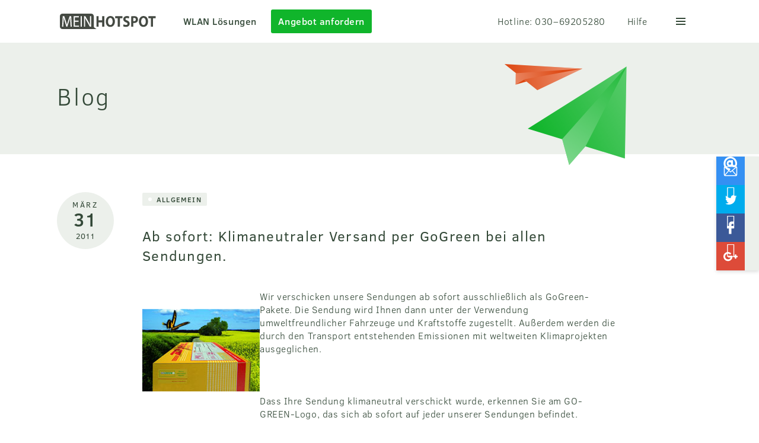

--- FILE ---
content_type: text/html
request_url: https://meinhotspot.com/blog/ab-sofort-klimaneutraler-versand-per-gogreen-bei-allen-sendungen/
body_size: 26573
content:
<!doctype html>
<html class="no-js" lang="de">
<head data-wpurl="https://meinhotspot.com">
    <meta charset="utf-8">
    <title>Ab sofort: Klimaneutraler Versand per GoGreen bei allen Sendungen. – Mein Hotspot</title>
    <meta name="description" content="Wir verschicken unsere Sendungen ab sofort ausschließlich als GoGreen-Pakete. Die Sendung wird Ihnen dann unter der Verwendung umweltfreundlicher Fahrzeuge und Kraftstoffe zugestellt. Außerdem werden die durch den Transport entstehenden Emissionen mit weltweiten Klimaprojekten ausgeglichen. &nbsp; Dass Ihre Sendung klimaneutral verschickt&hellip;">

    <!-- FACEBOOK -->
    <meta property="og:title" content="Ab sofort: Klimaneutraler Versand per GoGreen bei allen Sendungen. – Mein Hotspot">
    <meta property="og:site_name" content="Mein Hotspot">
    <meta property="og:description" content="Wir verschicken unsere Sendungen ab sofort ausschließlich als GoGreen-Pakete. Die Sendung wird Ihnen dann unter der Verwendung umweltfreundlicher Fahrzeuge und Kraftstoffe zugestellt. Außerdem werden die durch den Transport entstehenden Emissionen mit weltweiten Klimaprojekten ausgeglichen. &nbsp; Dass Ihre Sendung klimaneutral verschickt&hellip;">
    <meta property="og:image" content="https://meinhotspot.com/wp-content/themes/meinhotspot2014/img/facebook.jpg">

    <!-- TWITTER -->
    <meta name="twitter:card" content="summary_large_image">
    <meta name="twitter:url" content="http://meinhotspot.com/blog/ab-sofort-klimaneutraler-versand-per-gogreen-bei-allen-sendungen/">
    <meta name="twitter:title" content="Ab sofort: Klimaneutraler Versand per GoGreen bei allen Sendungen. – Mein Hotspot">
    <meta name="twitter:description" content="Wir verschicken unsere Sendungen ab sofort ausschließlich als GoGreen-Pakete. Die Sendung wird Ihnen dann unter der Verwendung umweltfreundlicher Fahrzeuge und Kraftstoffe zugestellt. Außerdem werden die durch den Transport entstehenden Emissionen mit weltweiten Klimaprojekten ausgeglichen. &nbsp; Dass Ihre Sendung klimaneutral verschickt&hellip;">
    <meta name="twitter:image" content="https://meinhotspot.com/wp-content/themes/meinhotspot2014/img/facebook.jpg">

    <meta name='robots' content='index, follow, max-image-preview:large, max-snippet:-1, max-video-preview:-1' />
	<style>img:is([sizes="auto" i], [sizes^="auto," i]) { contain-intrinsic-size: 3000px 1500px }</style>
	<script id="cookie-law-info-gcm-var-js">
var _ckyGcm = {"status":true,"default_settings":[{"analytics":"denied","advertisement":"denied","functional":"denied","necessary":"granted","ad_user_data":"denied","ad_personalization":"denied","regions":"All"}],"wait_for_update":2000,"url_passthrough":false,"ads_data_redaction":false}</script>
<script id="cookie-law-info-gcm-js" type="text/javascript" src="https://meinhotspot.com/wp-content/plugins/cookie-law-info/lite/frontend/js/gcm.min.js"></script> <script id="cookieyes" type="text/javascript" src="https://cdn-cookieyes.com/client_data/ad4afcd5f3d2c4cae8548ab3/script.js"></script><!--[if lte IE 8]>
    <link rel="stylesheet" type="text/css" href="css/ie-lte8.css" />
<![endif]-->

	<!-- This site is optimized with the Yoast SEO plugin v26.0 - https://yoast.com/wordpress/plugins/seo/ -->
	<link rel="canonical" href="https://meinhotspot.com/blog/ab-sofort-klimaneutraler-versand-per-gogreen-bei-allen-sendungen/" />
	<meta property="og:locale" content="de_DE" />
	<meta property="og:type" content="article" />
	<meta property="og:title" content="Ab sofort: Klimaneutraler Versand per GoGreen bei allen Sendungen. - Mein Hotspot" />
	<meta property="og:description" content="Wir verschicken unsere Sendungen ab sofort ausschließlich als GoGreen-Pakete. Die Sendung wird Ihnen dann unter der Verwendung umweltfreundlicher Fahrzeuge und Kraftstoffe zugestellt. Außerdem werden die durch den Transport entstehenden Emissionen mit weltweiten Klimaprojekten ausgeglichen. &nbsp; Dass Ihre Sendung klimaneutral verschickt [&hellip;]" />
	<meta property="og:url" content="https://meinhotspot.com/blog/ab-sofort-klimaneutraler-versand-per-gogreen-bei-allen-sendungen/" />
	<meta property="og:site_name" content="Mein Hotspot" />
	<meta property="article:published_time" content="2011-03-31T10:56:35+00:00" />
	<meta property="article:modified_time" content="2015-03-16T09:42:37+00:00" />
	<meta property="og:image" content="https://meinhotspot.com/images/gogreen-klimaneutraler-versand.jpg" />
	<meta name="author" content="netzameisen" />
	<meta name="twitter:card" content="summary_large_image" />
	<meta name="twitter:label1" content="Verfasst von" />
	<meta name="twitter:data1" content="netzameisen" />
	<script type="application/ld+json" class="yoast-schema-graph">{"@context":"https://schema.org","@graph":[{"@type":"WebPage","@id":"https://meinhotspot.com/blog/ab-sofort-klimaneutraler-versand-per-gogreen-bei-allen-sendungen/","url":"https://meinhotspot.com/blog/ab-sofort-klimaneutraler-versand-per-gogreen-bei-allen-sendungen/","name":"Ab sofort: Klimaneutraler Versand per GoGreen bei allen Sendungen. - Mein Hotspot","isPartOf":{"@id":"https://meinhotspot.com/#website"},"primaryImageOfPage":{"@id":"https://meinhotspot.com/blog/ab-sofort-klimaneutraler-versand-per-gogreen-bei-allen-sendungen/#primaryimage"},"image":{"@id":"https://meinhotspot.com/blog/ab-sofort-klimaneutraler-versand-per-gogreen-bei-allen-sendungen/#primaryimage"},"thumbnailUrl":"https://meinhotspot.com/images/gogreen-klimaneutraler-versand.jpg","datePublished":"2011-03-31T10:56:35+00:00","dateModified":"2015-03-16T09:42:37+00:00","author":{"@id":"https://meinhotspot.com/#/schema/person/7030c6d664e8b2b2edea3fc3df48f9a1"},"breadcrumb":{"@id":"https://meinhotspot.com/blog/ab-sofort-klimaneutraler-versand-per-gogreen-bei-allen-sendungen/#breadcrumb"},"inLanguage":"de","potentialAction":[{"@type":"ReadAction","target":["https://meinhotspot.com/blog/ab-sofort-klimaneutraler-versand-per-gogreen-bei-allen-sendungen/"]}]},{"@type":"ImageObject","inLanguage":"de","@id":"https://meinhotspot.com/blog/ab-sofort-klimaneutraler-versand-per-gogreen-bei-allen-sendungen/#primaryimage","url":"https://meinhotspot.com/images/gogreen-klimaneutraler-versand.jpg","contentUrl":"https://meinhotspot.com/images/gogreen-klimaneutraler-versand.jpg"},{"@type":"BreadcrumbList","@id":"https://meinhotspot.com/blog/ab-sofort-klimaneutraler-versand-per-gogreen-bei-allen-sendungen/#breadcrumb","itemListElement":[{"@type":"ListItem","position":1,"name":"Startseite","item":"https://meinhotspot.com/"},{"@type":"ListItem","position":2,"name":"Blog","item":"https://meinhotspot.com/blog/"},{"@type":"ListItem","position":3,"name":"Ab sofort: Klimaneutraler Versand per GoGreen bei allen Sendungen."}]},{"@type":"WebSite","@id":"https://meinhotspot.com/#website","url":"https://meinhotspot.com/","name":"Mein Hotspot","description":"Ihr Anbieter für WLAN Hotspots mit Werbeffekt und rechtlicher Absicherung. Ideal für Hotels, Pensionen, Cafés, Campingplätze uvm. Auch als MyHotspot bekannt.","potentialAction":[{"@type":"SearchAction","target":{"@type":"EntryPoint","urlTemplate":"https://meinhotspot.com/?s={search_term_string}"},"query-input":{"@type":"PropertyValueSpecification","valueRequired":true,"valueName":"search_term_string"}}],"inLanguage":"de"},{"@type":"Person","@id":"https://meinhotspot.com/#/schema/person/7030c6d664e8b2b2edea3fc3df48f9a1","name":"netzameisen","image":{"@type":"ImageObject","inLanguage":"de","@id":"https://meinhotspot.com/#/schema/person/image/","url":"https://secure.gravatar.com/avatar/24685a65d088af3afb778074a87c6c950507333a82cc7d75ef7318f9b56e42cd?s=96&d=mm&r=g","contentUrl":"https://secure.gravatar.com/avatar/24685a65d088af3afb778074a87c6c950507333a82cc7d75ef7318f9b56e42cd?s=96&d=mm&r=g","caption":"netzameisen"},"url":"https://meinhotspot.com/blog/author/netzameisen/"}]}</script>
	<!-- / Yoast SEO plugin. -->


<script type='application/javascript'  id='pys-version-script'>console.log('PixelYourSite Free version 11.1.1');</script>
<link rel='dns-prefetch' href='//www.googletagmanager.com' />

<link rel="alternate" type="application/rss+xml" title="Mein Hotspot &raquo; Ab sofort: Klimaneutraler Versand per GoGreen bei allen Sendungen.-Kommentar-Feed" href="https://meinhotspot.com/blog/ab-sofort-klimaneutraler-versand-per-gogreen-bei-allen-sendungen/feed/" />
<style id='wp-emoji-styles-inline-css' type='text/css'>

	img.wp-smiley, img.emoji {
		display: inline !important;
		border: none !important;
		box-shadow: none !important;
		height: 1em !important;
		width: 1em !important;
		margin: 0 0.07em !important;
		vertical-align: -0.1em !important;
		background: none !important;
		padding: 0 !important;
	}
</style>
<link data-minify="1" rel='stylesheet' id='meinhotspot-crm-form-css' href='https://meinhotspot.com/wp-content/cache/min/1/wp-content/plugins/meinhotspot-crm-form/css/meinhotspot-crm-form.css?ver=1760089258' type='text/css' media='all' />
<link data-minify="1" rel='stylesheet' id='mhm_stylesheet-css' href='https://meinhotspot.com/wp-content/cache/min/1/wp-content/plugins/meinhotspot-maps/css/meinhotspot-maps.css?ver=1760089258' type='text/css' media='all' />
<link data-minify="1" rel='stylesheet' id='font-awesome-v5.9-css' href='https://meinhotspot.com/wp-content/cache/min/1/wp-content/plugins/super-forms/assets/css/fonts/css/all.min.css?ver=1760089258' type='text/css' media='all' />
<link data-minify="1" rel='stylesheet' id='super-elements-css' href='https://meinhotspot.com/wp-content/cache/min/1/wp-content/plugins/super-forms/assets/css/frontend/elements.css?ver=1760089258' type='text/css' media='all' />
<link rel='stylesheet' id='buttons-css' href='https://meinhotspot.com/wp-includes/css/buttons.min.css?ver=c8df7cba23ba469e5dc28a9207e98a06' type='text/css' media='all' />
<link data-minify="1" rel='stylesheet' id='dashicons-css' href='https://meinhotspot.com/wp-content/cache/min/1/wp-includes/css/dashicons.min.css?ver=1760089258' type='text/css' media='all' />
<link rel='stylesheet' id='mediaelement-css' href='https://meinhotspot.com/wp-includes/js/mediaelement/mediaelementplayer-legacy.min.css?ver=4.2.17' type='text/css' media='all' />
<link rel='stylesheet' id='wp-mediaelement-css' href='https://meinhotspot.com/wp-includes/js/mediaelement/wp-mediaelement.min.css?ver=c8df7cba23ba469e5dc28a9207e98a06' type='text/css' media='all' />
<link rel='stylesheet' id='media-views-css' href='https://meinhotspot.com/wp-includes/css/media-views.min.css?ver=c8df7cba23ba469e5dc28a9207e98a06' type='text/css' media='all' />
<link data-minify="1" rel='stylesheet' id='imgareaselect-css' href='https://meinhotspot.com/wp-content/cache/min/1/wp-includes/js/imgareaselect/imgareaselect.css?ver=1760089258' type='text/css' media='all' />
<link data-minify="1" rel='stylesheet' id='spectrum-css' href='https://meinhotspot.com/wp-content/cache/min/1/wp-content/plugins/super-forms/assets/css/frontend/spectrum.css?ver=1760089258' type='text/css' media='' />
<link data-minify="1" rel='stylesheet' id='tooltips-css' href='https://meinhotspot.com/wp-content/cache/min/1/wp-content/plugins/super-forms/assets/css/backend/tooltips.css?ver=1760089258' type='text/css' media='' />
<link data-minify="1" rel='stylesheet' id='simpleslider-css' href='https://meinhotspot.com/wp-content/cache/min/1/wp-content/plugins/super-forms/assets/css/backend/simpleslider.css?ver=1760089258' type='text/css' media='all' />
<link data-minify="1" rel='stylesheet' id='super-carousel-css' href='https://meinhotspot.com/wp-content/cache/min/1/wp-content/plugins/super-forms/assets/css/frontend/carousel.css?ver=1760089258' type='text/css' media='all' />
<link data-minify="1" rel='stylesheet' id='super-calculator-css' href='https://meinhotspot.com/wp-content/cache/min/1/wp-content/plugins/super-forms/add-ons/super-forms-calculator/assets/css/frontend/calculator.css?ver=1760089258' type='text/css' media='all' />
<link data-minify="1" rel='stylesheet' id='super-mailchimp-css' href='https://meinhotspot.com/wp-content/cache/min/1/wp-content/plugins/super-forms/add-ons/super-forms-mailchimp/assets/css/frontend/mailchimp.css?ver=1760089258' type='text/css' media='all' />
<link data-minify="1" rel='stylesheet' id='super-signature-css' href='https://meinhotspot.com/wp-content/cache/min/1/wp-content/plugins/super-forms/add-ons/super-forms-signature/assets/css/frontend/signature.css?ver=1760089258' type='text/css' media='all' />
<link data-minify="1" rel='stylesheet' id='sm-style-css' href='https://meinhotspot.com/wp-content/cache/min/1/wp-content/plugins/wp-show-more/wpsm-style.css?ver=1760089258' type='text/css' media='all' />
<link data-minify="1" rel='stylesheet' id='hm_normalize-css' href='https://meinhotspot.com/wp-content/cache/min/1/wp-content/themes/meinhotspot2014/css/normalize.css?ver=1760089258' type='text/css' media='all' />
<link data-minify="1" rel='stylesheet' id='hm_fonts-css' href='https://meinhotspot.com/wp-content/cache/min/1/wp-content/themes/meinhotspot2014/fonts/clear-sans/clear-sans.css?ver=1760089258' type='text/css' media='screen' />
<link data-minify="1" rel='stylesheet' id='hm_grid-css' href='https://meinhotspot.com/wp-content/cache/min/1/wp-content/themes/meinhotspot2014/css/grrrrd.css?ver=1760089258' type='text/css' media='screen' />
<link data-minify="1" rel='stylesheet' id='hm_theme-css' href='https://meinhotspot.com/wp-content/cache/min/1/wp-content/themes/meinhotspot2014/style.css?ver=1760089258' type='text/css' media='screen' />
<script type="text/javascript" src="https://meinhotspot.com/wp-includes/js/jquery/jquery.min.js?ver=3.7.1" id="jquery-core-js"></script>
<script type="text/javascript" src="https://meinhotspot.com/wp-includes/js/jquery/jquery-migrate.min.js?ver=3.4.1" id="jquery-migrate-js"></script>
<script type="text/javascript" id="super-common-js-extra">
/* <![CDATA[ */
var super_common_i18n = {"ajaxurl":"\/wp-admin\/admin-ajax.php","preload":"1","duration":"500","dynamic_functions":{"before_validating_form_hook":[{"name":"init_replace_datepicker_default_value_tags"},{"name":"conditional_logic"},{"name":"google_maps_init"},{"name":"init_replace_html_tags"},{"name":"init_replace_post_url_tags"},{"name":"init_calculator"}],"after_validating_form_hook":[],"after_initializing_forms_hook":[{"name":"init_replace_datepicker_default_value_tags"},{"name":"conditional_logic"},{"name":"google_maps_init"},{"name":"init_replace_html_tags"},{"name":"init_replace_post_url_tags"},{"name":"init_calculator"}],"after_field_change_blur_hook":[{"name":"init_replace_datepicker_default_value_tags"},{"name":"conditional_logic"},{"name":"calculate_distance"},{"name":"google_maps_init"},{"name":"init_replace_html_tags"},{"name":"init_replace_post_url_tags"},{"name":"init_calculator"},{"name":"refresh_signature"}],"after_email_send_hook":[{"name":"init_set_expiration_cookie_on_submit_popup"}],"after_responsive_form_hook":[{"name":"init_responsive_popup"},{"name":"refresh_signatures"}],"after_form_data_collected_hook":[{"name":"init_calculator_update_data_value"}],"after_duplicate_column_fields_hook":[],"before_submit_button_click_hook":[{"name":"init_check_submit_button_close_popup"}],"after_preview_loaded_hook":[{"name":"init_show_preview_popup"}],"after_form_cleared_hook":[{"name":"init_clear_signatures"}],"before_scrolling_to_error_hook":[{"name":"init_before_scrolling_to_error_popup"}],"before_scrolling_to_message_hook":[{"name":"init_before_scrolling_to_message_popup"}],"after_duplicating_column_hook":[{"name":"init_calculator_update_math"},{"name":"init_calculator_after_duplicating_column"},{"name":"init_signature_after_duplicating_column"}],"after_appending_duplicated_column_hook":[{"name":"init_remove_initialized_class"}],"before_submit_hook":[],"after_init_common_fields":[{"name":"init_distance_calculators"},{"name":"init_color_pickers"},{"name":"init_carouseljs"},{"name":"init_tooltips"},{"name":"init_datepicker"},{"name":"init_adaptive_placeholder"},{"name":"init_masked_input"},{"name":"init_currency_input"},{"name":"init_colorpicker"},{"name":"init_slider_field"},{"name":"init_button_colors"},{"name":"init_text_editors"},{"name":"init_fileupload_fields"},{"name":"init_international_phonenumber_fields"},{"name":"google_maps_init"},{"name":"set_keyword_tags_width"},{"name":"rating"},{"name":"init_signature"}],"after_init_calculator_hook":[{"name":"conditional_logic"}]},"loadingOverlay":{"processing":"Formulardaten verarbeiten ...","uploading_files":"Uploading files...","generating_pdf":"PDF-Datei generieren ...","completed":"Abgeschlossen!","close":"Schlie\u00dfen","redirecting":"Umleiten ..."},"loading":"L\u00e4dt...","tab_index_exclusion":".super-prev-multipart,.super-next-multipart,.super-calculator,.super-spacer,.super-divider,.super-recaptcha,.super-heading,.super-image,.hidden,.super-hidden,.super-html,.super-pdf_page_break","elementor":{"notice":"Beachten","msg":"Wenn Sie Elementor verwenden, m\u00fcssen Sie das native Super Forms Widget oder Shortcode Widget verwenden, um Ihre Formulare anzuzeigen"},"directions":{"next":"Weiter","prev":"Zur\u00fcck"},"errors":{"failed_to_process_data":"Failed to process data, please try again","file_upload":{"upload_limit_reached":"Upload limit reached!","upload_size_limit_reached":"Gr\u00f6\u00dfenbeschr\u00e4nkung f\u00fcr Upload erreicht!","incorrect_file_extension":"Diese Dateierweiterung ist leider nicht erlaubt!","filesize_too_big":"Dateigr\u00f6\u00dfe ist zu gro\u00df"},"distance_calculator":{"zero_results":"Basierend auf den eingegebenen Daten konnte leider keine Distanz berechnet werden. Bitte geben Sie eine g\u00fcltige Postleitzahl ein.","error":"Etwas ist bei der Berechnung der Entfernung schief gegangen."}},"ga_tracking":"","super_int_phone_utils":"https:\/\/meinhotspot.com\/wp-content\/plugins\/super-forms\/assets\/js\/frontend\/int-phone-utils.js"};
/* ]]> */
</script>
<script type="text/javascript" src="https://meinhotspot.com/wp-content/plugins/super-forms/assets/js/common.js?ver=6.3.312" id="super-common-js"></script>
<script type="text/javascript" id="super-elements-js-extra">
/* <![CDATA[ */
var super_elements_i18n = {"ajaxurl":"\/wp-admin\/admin-ajax.php","failed_to_process_data":"Failed to process data, please try again","tab_index_exclusion":".super-prev-multipart,.super-next-multipart,.super-calculator,.super-spacer,.super-divider,.super-recaptcha,.super-heading,.super-image,.hidden,.super-hidden,.super-html,.super-pdf_page_break","monthNames":["J\u00e4nner","Februar","M\u00e4rz","April","Mai","Juni","Juli","August","September","Oktober","November","Dezember"],"monthNamesShort":["Jan","Feb","Mar","Apr","Mai","Jun","Jul","Aug","Sep","Okt","Nov","Dez"],"dayNames":["Sonntag","Montag","Dienstag","Mittwoch","Donnerstag","Freitag","Samstag"],"dayNamesShort":["So","Mo","Di","Mi","Do","Fr","Sa"],"dayNamesMin":["So","Mo","Di","Mi","Do","Fr","Sa"],"weekHeader":"We"};
/* ]]> */
</script>
<script type="text/javascript" src="https://meinhotspot.com/wp-content/plugins/super-forms/assets/js/frontend/elements.js?ver=6.3.312" id="super-elements-js"></script>
<script type="text/javascript" id="super-frontend-common-js-extra">
/* <![CDATA[ */
var super_frontend_common_i18n = {"includes_url":"https:\/\/meinhotspot.com\/wp-includes\/","plugin_url":"https:\/\/meinhotspot.com\/wp-content\/plugins\/super-forms\/"};
/* ]]> */
</script>
<script type="text/javascript" src="https://meinhotspot.com/wp-content/plugins/super-forms/assets/js/frontend/common.js?ver=6.3.312" id="super-frontend-common-js"></script>
<script type="text/javascript" id="utils-js-extra">
/* <![CDATA[ */
var userSettings = {"url":"\/","uid":"0","time":"1768837061","secure":"1"};
/* ]]> */
</script>
<script type="text/javascript" src="https://meinhotspot.com/wp-includes/js/utils.min.js?ver=c8df7cba23ba469e5dc28a9207e98a06" id="utils-js"></script>
<script type="text/javascript" src="https://meinhotspot.com/wp-includes/js/plupload/moxie.min.js?ver=1.3.5.1" id="moxiejs-js"></script>
<script type="text/javascript" src="https://meinhotspot.com/wp-includes/js/plupload/plupload.min.js?ver=2.1.9" id="plupload-js"></script>
<!--[if lt IE 8]>
<script type="text/javascript" src="https://meinhotspot.com/wp-includes/js/json2.min.js?ver=2015-05-03" id="json2-js"></script>
<![endif]-->
<script type="text/javascript" src="https://meinhotspot.com/wp-includes/js/jquery/ui/core.min.js?ver=1.13.3" id="jquery-ui-core-js"></script>
<script type="text/javascript" src="https://meinhotspot.com/wp-includes/js/jquery/ui/mouse.min.js?ver=1.13.3" id="jquery-ui-mouse-js"></script>
<script type="text/javascript" src="https://meinhotspot.com/wp-content/plugins/super-forms/assets/js/frontend/masked-currency.js?ver=6.3.312" id="super-masked-currency-js"></script>
<script type="text/javascript" src="https://meinhotspot.com/wp-content/plugins/super-forms/assets/js/frontend/spectrum.js?ver=6.3.312" id="spectrum-js"></script>
<script type="text/javascript" src="https://meinhotspot.com/wp-content/plugins/super-forms/assets/js/backend/tooltips.js?ver=6.3.312" id="tooltips-js"></script>
<script type="text/javascript" src="https://meinhotspot.com/wp-content/plugins/super-forms/assets/js/frontend/iban-check.js?ver=6.3.312" id="iban-check-js"></script>
<script type="text/javascript" src="https://meinhotspot.com/wp-content/plugins/super-forms/assets/js/frontend/masked-input.js?ver=6.3.312" id="super-masked-input-js"></script>
<script type="text/javascript" src="https://meinhotspot.com/wp-content/plugins/super-forms/assets/js/backend/simpleslider.js?ver=6.3.312" id="simpleslider-js"></script>
<script type="text/javascript" src="https://meinhotspot.com/wp-content/plugins/super-forms/assets/js/frontend/carousel.js?ver=6.3.312" id="super-carousel-js"></script>
<script type="text/javascript" src="https://meinhotspot.com/wp-content/plugins/super-forms/assets/js/frontend/date-format.js?ver=6.3.312" id="date-format-js"></script>
<script type="text/javascript" src="https://meinhotspot.com/wp-content/plugins/super-forms/assets/js/frontend/timepicker.js?ver=6.3.312" id="jquery-timepicker-js"></script>
<script type="text/javascript" src="https://meinhotspot.com/wp-content/plugins/super-forms/assets/js/frontend/jquery-file-upload/jquery.iframe-transport.js?ver=6.3.312" id="jquery-iframe-transport-js"></script>
<script type="text/javascript" src="https://meinhotspot.com/wp-content/plugins/super-forms/assets/js/frontend/jquery-file-upload/jquery.fileupload.js?ver=6.3.312" id="jquery-fileupload-js"></script>
<script type="text/javascript" src="https://meinhotspot.com/wp-content/plugins/super-forms/assets/js/frontend/jquery-file-upload/jquery.fileupload-process.js?ver=6.3.312" id="jquery-fileupload-process-js"></script>
<script type="text/javascript" src="https://meinhotspot.com/wp-content/plugins/super-forms/assets/js/frontend/jquery-file-upload/jquery.fileupload-validate.js?ver=6.3.312" id="jquery-fileupload-validate-js"></script>
<script type="text/javascript" src="https://meinhotspot.com/wp-content/plugins/super-forms/add-ons/super-forms-calculator/assets/js/frontend/mathjs.min.js?ver=2.3.4" id="mathjs-js"></script>
<script type="text/javascript" src="https://meinhotspot.com/wp-content/plugins/super-forms/add-ons/super-forms-calculator/assets/js/frontend/calculator.js?ver=2.3.4" id="super-calculator-js"></script>
<script type="text/javascript" src="https://meinhotspot.com/wp-includes/js/jquery/jquery.ui.touch-punch.js?ver=0.2.2" id="jquery-touch-punch-js"></script>
<script type="text/javascript" src="https://meinhotspot.com/wp-content/plugins/super-forms/add-ons/super-forms-signature/assets/js/frontend/jquery.signature.js?ver=1.8.2" id="super-jquery-signature-js"></script>
<script type="text/javascript" src="https://meinhotspot.com/wp-content/plugins/super-forms/add-ons/super-forms-signature/assets/js/frontend/signature.js?ver=1.8.2" id="super-signature-js"></script>
<script type="text/javascript" src="https://meinhotspot.com/wp-content/plugins/pixelyoursite/dist/scripts/jquery.bind-first-0.2.3.min.js?ver=c8df7cba23ba469e5dc28a9207e98a06" id="jquery-bind-first-js"></script>
<script type="text/javascript" src="https://meinhotspot.com/wp-content/plugins/pixelyoursite/dist/scripts/js.cookie-2.1.3.min.js?ver=2.1.3" id="js-cookie-pys-js"></script>
<script type="text/javascript" src="https://meinhotspot.com/wp-content/plugins/pixelyoursite/dist/scripts/tld.min.js?ver=2.3.1" id="js-tld-js"></script>
<script type="text/javascript" id="pys-js-extra">
/* <![CDATA[ */
var pysOptions = {"staticEvents":{"facebook":{"init_event":[{"delay":0,"type":"static","ajaxFire":false,"name":"PageView","pixelIds":["1671470649797105"],"eventID":"c1d52a4a-872c-4780-88f1-b57bc40d8ae6","params":{"post_category":"Allgemein","page_title":"Ab sofort: Klimaneutraler Versand per GoGreen bei allen Sendungen.","post_type":"post","post_id":509,"plugin":"PixelYourSite","user_role":"guest","event_url":"meinhotspot.com\/blog\/ab-sofort-klimaneutraler-versand-per-gogreen-bei-allen-sendungen\/"},"e_id":"init_event","ids":[],"hasTimeWindow":false,"timeWindow":0,"woo_order":"","edd_order":""}]}},"dynamicEvents":[],"triggerEvents":[],"triggerEventTypes":[],"facebook":{"pixelIds":["1671470649797105"],"advancedMatching":[],"advancedMatchingEnabled":false,"removeMetadata":false,"wooVariableAsSimple":false,"serverApiEnabled":false,"wooCRSendFromServer":false,"send_external_id":null,"enabled_medical":false,"do_not_track_medical_param":["event_url","post_title","page_title","landing_page","content_name","categories","category_name","tags"],"meta_ldu":false},"debug":"","siteUrl":"https:\/\/meinhotspot.com","ajaxUrl":"https:\/\/meinhotspot.com\/wp-admin\/admin-ajax.php","ajax_event":"e91aab59d2","enable_remove_download_url_param":"1","cookie_duration":"7","last_visit_duration":"60","enable_success_send_form":"","ajaxForServerEvent":"1","ajaxForServerStaticEvent":"1","useSendBeacon":"1","send_external_id":"1","external_id_expire":"180","track_cookie_for_subdomains":"1","google_consent_mode":"1","gdpr":{"ajax_enabled":true,"all_disabled_by_api":false,"facebook_disabled_by_api":false,"analytics_disabled_by_api":false,"google_ads_disabled_by_api":false,"pinterest_disabled_by_api":false,"bing_disabled_by_api":false,"externalID_disabled_by_api":false,"facebook_prior_consent_enabled":false,"analytics_prior_consent_enabled":true,"google_ads_prior_consent_enabled":null,"pinterest_prior_consent_enabled":true,"bing_prior_consent_enabled":true,"cookiebot_integration_enabled":false,"cookiebot_facebook_consent_category":"marketing","cookiebot_analytics_consent_category":"statistics","cookiebot_tiktok_consent_category":"marketing","cookiebot_google_ads_consent_category":"marketing","cookiebot_pinterest_consent_category":"marketing","cookiebot_bing_consent_category":"marketing","consent_magic_integration_enabled":false,"real_cookie_banner_integration_enabled":false,"cookie_notice_integration_enabled":false,"cookie_law_info_integration_enabled":true,"analytics_storage":{"enabled":true,"value":"granted","filter":false},"ad_storage":{"enabled":true,"value":"granted","filter":false},"ad_user_data":{"enabled":true,"value":"granted","filter":false},"ad_personalization":{"enabled":true,"value":"granted","filter":false}},"cookie":{"disabled_all_cookie":false,"disabled_start_session_cookie":false,"disabled_advanced_form_data_cookie":false,"disabled_landing_page_cookie":false,"disabled_first_visit_cookie":false,"disabled_trafficsource_cookie":false,"disabled_utmTerms_cookie":false,"disabled_utmId_cookie":false},"tracking_analytics":{"TrafficSource":"direct","TrafficLanding":"undefined","TrafficUtms":{"utm_source":"","utm_medium":"","utm_campaign":"","utm_term":"","utm_content":""},"TrafficUtmsId":[]},"GATags":{"ga_datalayer_type":"default","ga_datalayer_name":"dataLayerPYS"},"woo":{"enabled":false},"edd":{"enabled":false},"cache_bypass":"1768837062"};
/* ]]> */
</script>
<script type="text/javascript" src="https://meinhotspot.com/wp-content/plugins/pixelyoursite/dist/scripts/public.js?ver=11.1.1" id="pys-js"></script>
<link rel="https://api.w.org/" href="https://meinhotspot.com/wp-json/" /><link rel="alternate" title="JSON" type="application/json" href="https://meinhotspot.com/wp-json/wp/v2/posts/509" /><link rel='shortlink' href='https://meinhotspot.com/?p=509' />
<link rel="alternate" title="oEmbed (JSON)" type="application/json+oembed" href="https://meinhotspot.com/wp-json/oembed/1.0/embed?url=https%3A%2F%2Fmeinhotspot.com%2Fblog%2Fab-sofort-klimaneutraler-versand-per-gogreen-bei-allen-sendungen%2F" />
<link rel="alternate" title="oEmbed (XML)" type="text/xml+oembed" href="https://meinhotspot.com/wp-json/oembed/1.0/embed?url=https%3A%2F%2Fmeinhotspot.com%2Fblog%2Fab-sofort-klimaneutraler-versand-per-gogreen-bei-allen-sendungen%2F&#038;format=xml" />
<meta name="generator" content="Site Kit by Google 1.162.1" /><!-- Google Tag Manager -->
<script>(function(w,d,s,l,i){w[l]=w[l]||[];w[l].push({'gtm.start':
new Date().getTime(),event:'gtm.js'});var f=d.getElementsByTagName(s)[0],
j=d.createElement(s),dl=l!='dataLayer'?'&l='+l:'';j.async=true;j.src=
'https://www.googletagmanager.com/gtm.js?id='+i+dl;f.parentNode.insertBefore(j,f);
})(window,document,'script','dataLayer','GTM-W53XR5X');</script>
<!-- End Google Tag Manager -->
	<script>

		/**
		 * Google OutOut Script
		 */
		var gaProperty = 'UA-118395982-1';
		var disableStr = 'ga-disable-' + gaProperty;
		if (document.cookie.indexOf(disableStr + '=true') > -1) {
			window[disableStr] = true;
		}
		function gaOptout() {
			document.cookie = disableStr + '=true; expires=Thu, 31 Dec 2099	23:59:59 UTC; path=/';
			window[disableStr] = true;
			alert('Das Tracking durch Google Analytics wurde in Ihrem Browser für diese Webseite deaktiviert.');
		}

	</script>
			<script>

			/**
			 * Google Analytics Tracking Code
			 */
			 
			window.ga=window.ga||function(){(ga.q=ga.q||[]).push(arguments)};ga.l=+new Date;
			ga('create', 'UA-118395982-1', 'auto');
			ga('set', 'anonymizeIp', true);
			ga('send', 'pageview');
			</script>
			<script async src='https://www.google-analytics.com/analytics.js'></script>
		<style type="text/css">.recentcomments a{display:inline !important;padding:0 !important;margin:0 !important;}</style>
<!-- BEGIN recaptcha, injected by plugin wp-recaptcha-integration  -->

<!-- END recaptcha -->

<!-- Von Site Kit hinzugefügtes Google-Tag-Manager-Snippet -->
<script type="text/javascript">
/* <![CDATA[ */

			( function( w, d, s, l, i ) {
				w[l] = w[l] || [];
				w[l].push( {'gtm.start': new Date().getTime(), event: 'gtm.js'} );
				var f = d.getElementsByTagName( s )[0],
					j = d.createElement( s ), dl = l != 'dataLayer' ? '&l=' + l : '';
				j.async = true;
				j.src = 'https://www.googletagmanager.com/gtm.js?id=' + i + dl;
				f.parentNode.insertBefore( j, f );
			} )( window, document, 'script', 'dataLayer', 'GTM-W53XR5X' );
			
/* ]]> */
</script>

<!-- Ende des von Site Kit hinzugefügten Google-Tag-Manager-Snippets -->
<noscript><style id="rocket-lazyload-nojs-css">.rll-youtube-player, [data-lazy-src]{display:none !important;}</style></noscript>


    <meta name="HandheldFriendly" content="True">
    <meta name="viewport" content="width=device-width, initial-scale=1.0, user-scalable=no">
    <meta http-equiv="cleartype" content="on"> 

    <link rel="icon" href="https://meinhotspot.com/wp-content/themes/meinhotspot2014/img/favicon.png" type="image/png">
<meta name="generator" content="WP Rocket 3.19.4" data-wpr-features="wpr_lazyload_images wpr_minify_css wpr_desktop" /></head>
<body class="wp-singular post-template-default single single-post postid-509 single-format-standard wp-theme-meinhotspot2014 post-ab-sofort-klimaneutraler-versand-per-gogreen-bei-allen-sendungen">
	<div data-rocket-location-hash="663fe617acf03c8a82bbfca4aa5b673a" class="shell">
		<section data-rocket-location-hash="d127625e5f2043e58d64373dfbeab4a8" class="head" role="banner">

                        
			
            <div class="nav-wrapper">
                <div data-rocket-location-hash="92d8acbcf9ddac6e87dd983e0763f71e" class="grid-container">
                    <h1><a href="https://meinhotspot.com/" title="Mein Hotspot">Mein Hotspot</a></h1>

                    <nav class="nav-head_primary" role="navigation" id="nav-head_primary"><a href="#content" title="Navigation überspringen">Navigation überspringen</a><a class="toggle head_primary-toggle" title="Navigation ein/ausblenden">Navigation</a><ul id="menu-header-navigation-i" class="head_primary"><li id="menu-item-38" class="has-super-menu hide-submenu-on-small-screens hide-submenu-on-touch logo menu-item menu-item-type-custom menu-item-object-custom menu-item-has-children menu-item-38"><a href="/">MeinHotspot</a>
<ul class="sub-menu">
	<li id="menu-item-39" class="einfach menu-item menu-item-type-custom menu-item-object-custom menu-item-home menu-item-39"><a href="https://meinhotspot.com/#einfach">Einfach</a></li>
	<li id="menu-item-42" class="werbewirksam menu-item menu-item-type-custom menu-item-object-custom menu-item-home menu-item-42"><a href="https://meinhotspot.com/#werbewirksam">Werbewirksam</a></li>
	<li id="menu-item-40" class="sicher menu-item menu-item-type-custom menu-item-object-custom menu-item-home menu-item-40"><a href="https://meinhotspot.com/#sicher">Sicher</a></li>
	<li id="menu-item-41" class="flexibel menu-item menu-item-type-custom menu-item-object-custom menu-item-home menu-item-41"><a href="https://meinhotspot.com/#flexibel">Flexibel</a></li>
</ul>
</li>
<li id="menu-item-36" class="touch-disabled menu-item menu-item-type-post_type menu-item-object-page menu-item-has-children menu-item-36"><a href="https://meinhotspot.com/hotspot-anbieten/">WLAN Lösungen</a>
<ul class="sub-menu">
	<li id="menu-item-62" class="primary menu-item menu-item-type-post_type menu-item-object-page menu-item-62"><a href="https://meinhotspot.com/hotspot-anbieten/">WLAN-Hotspot für Gäste</a></li>
	<li id="menu-item-60" class="secondary menu-item menu-item-type-post_type menu-item-object-page menu-item-60"><a href="https://meinhotspot.com/servicepartner-werden/">Servicepartner werden</a></li>
	<li id="menu-item-61" class="secondary menu-item menu-item-type-post_type menu-item-object-page menu-item-61"><a href="https://meinhotspot.com/whitelabel/">Whitelabel Lösungen</a></li>
	<li id="menu-item-6644" class="menu-item menu-item-type-post_type menu-item-object-page menu-item-6644"><a href="https://meinhotspot.com/wlan-fuer-events/">WLAN auf Events</a></li>
	<li id="menu-item-8430" class="menu-item menu-item-type-post_type menu-item-object-page menu-item-8430"><a href="https://meinhotspot.com/wifi4eu/">EU-Förderprogramm für Kommunen</a></li>
</ul>
</li>
<li id="menu-item-64" class="cta menu-item menu-item-type-custom menu-item-object-custom menu-item-64"><a href="/hotspot-anbieten/#angebot">Angebot anfordern</a></li>
</ul></nav>                    <nav class="nav-head_secondary" role="navigation" id="nav-head_secondary"><a href="#content" title="Navigation überspringen">Navigation überspringen</a><a class="toggle head_secondary-toggle" title="Navigation ein/ausblenden">Navigation</a><ul id="menu-header-navigation-ii" class="head_secondary"><li id="menu-item-2368" class="menu-item menu-item-type-custom menu-item-object-custom menu-item-2368"><a href="tel:+493069205280">Hotline: 030–69205280</a></li>
<li id="menu-item-44" class="menu-item menu-item-type-custom menu-item-object-custom menu-item-has-children menu-item-44"><a href="/hilfe">Hilfe</a>
<ul class="sub-menu">
	<li id="menu-item-6962" class="menu-item menu-item-type-custom menu-item-object-custom menu-item-6962"><a href="https://meinhotspot.com/hilfe/">Hilfe Portal</a></li>
	<li id="menu-item-6961" class="menu-item menu-item-type-post_type menu-item-object-page menu-item-6961"><a href="https://meinhotspot.com/sos-meldung/">SOS Meldung</a></li>
</ul>
</li>
<li id="menu-item-2365" class="more menu-item menu-item-type-custom menu-item-object-custom menu-item-has-children menu-item-2365"><a href="#">Mehr</a>
<ul class="sub-menu">
	<li id="menu-item-2417" class="menu-item menu-item-type-post_type menu-item-object-page current_page_parent menu-item-2417"><a href="https://meinhotspot.com/blog/">Blog</a></li>
	<li id="menu-item-2366" class="menu-item menu-item-type-custom menu-item-object-custom menu-item-2366"><a href="https://connect.meinhotspot.com">Login</a></li>
	<li id="menu-item-2367" class="menu-item menu-item-type-post_type menu-item-object-page menu-item-2367"><a href="https://meinhotspot.com/kontakt/">Kontakt</a></li>
</ul>
</li>
</ul></nav>                </div>
            </div>
			
		</section><!-- end .head -->
		<section data-rocket-location-hash="b414dd447131659ca2f4253b0ca00097" class="content" role="main" id="content">
<div data-rocket-location-hash="d007076a6098c097c64db0fba573f20d" class="divider">
	<div class="grid-container">
		
		<img src="data:image/svg+xml,%3Csvg%20xmlns='http://www.w3.org/2000/svg'%20viewBox='0%200%200%200'%3E%3C/svg%3E" class="visual visual-blog" alt="Blog" data-lazy-src="https://meinhotspot.com/wp-content/themes/meinhotspot2014/img/visual-blog.svg"><noscript><img src="https://meinhotspot.com/wp-content/themes/meinhotspot2014/img/visual-blog.svg" class="visual visual-blog" alt="Blog"></noscript>

		<h2>
			<a href="https://meinhotspot.com/blog" title="Zurück zum Blog">
				Blog			</a>
		</h2>
	</div>
</div>


<section data-rocket-location-hash="4b09415a39177d12d0b2a8535d984aff" class="posts posts-post grid-container" id="main-content">


	<article class="post post-post"> 

	    <time class="posttime" datetime="2011-03-31T11:56">
	    	<span class="time-bubble">
	    		<span class="day">
	    		31	    		</span>
	    		<span class="month">
	    		März	    		</span>
		    	<span class="year">
		    		2011		    	</span>
	    	</span>
	    </time>

		<div class="post-categories">
        	<a href="https://meinhotspot.com/blog/category/allgemein/" rel="category tag">Allgemein</a>    	</div>	    
	    
	    <h3>
	    	Ab sofort: Klimaneutraler Versand per GoGreen bei allen Sendungen.	    </h3>

	    

	    <div class="post-content">
			<p><img decoding="async" style="margin-right: 10px;border: 0px initial initial" title="DHL GO-GREEN - Der klimaneutrale Paketversand" src="data:image/svg+xml,%3Csvg%20xmlns='http://www.w3.org/2000/svg'%20viewBox='0%200%20139%2097'%3E%3C/svg%3E" alt="DHL GO-GREEN - Der klimaneutrale Paketversand" width="139" height="97" align="left" data-lazy-src="https://meinhotspot.com/images/gogreen-klimaneutraler-versand.jpg" /><noscript><img decoding="async" style="margin-right: 10px;border: 0px initial initial" title="DHL GO-GREEN - Der klimaneutrale Paketversand" src="https://meinhotspot.com/images/gogreen-klimaneutraler-versand.jpg" alt="DHL GO-GREEN - Der klimaneutrale Paketversand" width="139" height="97" align="left" /></noscript> Wir verschicken unsere Sendungen ab sofort ausschließlich als GoGreen-Pakete. Die Sendung wird Ihnen dann unter der Verwendung umweltfreundlicher Fahrzeuge und Kraftstoffe zugestellt. Außerdem werden die durch den Transport entstehenden Emissionen mit weltweiten Klimaprojekten ausgeglichen.</p>
<p>&nbsp;</p>
<p>Dass Ihre Sendung klimaneutral verschickt wurde, erkennen Sie am GO-GREEN-Logo, das sich ab sofort auf jeder unserer Sendungen befindet.</p>
<p>Wir möchten damit einen kleinen Teil zum Klimaschutz beitragen.</p>
<p>Sie möchten nähere Informationen zum GO-GREEN projekt von DHL? <a href="http://www.dp-dhl.com/de/verantwortung-online_report_2010/umwelt.html" target="_blank">Diese finden Sie hier</a></p>
		</div>

		<nav class="social--post" data-social="true">
	foo
</nav>
	</article>


</section>





<section data-rocket-location-hash="f0dac8ada6088e15b4c21ac1c153026a" class="section section--nextpost section-green">
	<aside class="nextpost-posts grid-container">
		<h4>Weiterlesen:</h4>

		<article class="nextpost nextpost-post">
			<h3>
				<a href="https://meinhotspot.com/blog/stromspar-tipps-langer-online-mit-android-handys/">
					Stromspar-Tipps: Länger online mit Android-Handys				</a>
			</h3>
		</article>
	</aside>
</section>



<section data-rocket-location-hash="1fc7c64385582029bb0576e66ec6d4b6" class="section section-green">
	<aside class="links links-post grid-container">
		<h4>
Das könnte Sie auch interessieren:		</h4>


<article class="link link-post">
	<h3>
		<a href="https://meinhotspot.com/blog/5g-statt-wlan-was-wirklich-hinter-dem-hype-steckt/" title="5G statt WLAN? - Was wirklich hinter dem Hype steckt">
			5G statt WLAN? - Was wirklich hinter dem Hype steckt		</a>
	</h3>
</article>
<article class="link link-post">
	<h3>
		<a href="https://meinhotspot.com/blog/unsere-hardware-partner-im-fokus/" title="Unsere Hardware-Partner im Fokus">
			Unsere Hardware-Partner im Fokus		</a>
	</h3>
</article>
<article class="link link-post">
	<h3>
		<a href="https://meinhotspot.com/blog/meinhotspot-in-der-presse-care-konkret-44-22/" title="MeinHotspot in der Presse: care konkret 44/22">
			MeinHotspot in der Presse: care konkret 44/22		</a>
	</h3>
</article>
	</aside>
</section>


		</section><!-- end .content -->
		<section data-rocket-location-hash="85675859b823f0fe9565ac8b5de7aae5" class="footer cf">
			<div class="grid-container">
				
					<aside class="widget widget-latest-post">
		<h4><a href="https://meinhotspot.com/blog/" title="From the Blog:">Aus unserem Blog</a></h4>
		
		<article class="post">
			<h3>
				<a href="https://meinhotspot.com/blog/5g-statt-wlan-was-wirklich-hinter-dem-hype-steckt/" title="Ganzen Artikel lesen">
					5G statt WLAN? &#8211; Was wirklich hinter dem Hype steckt				</a>
			</h3>
		</article>
		</aside>
				
				<div class="grid-4">
	<nav class="nav-wrapper-footer" role="navigation">
		<h3>Über MeinHotspot</h3>
		<ul id="menu-ueber-meinhotspot" class="nav-footer"><li id="menu-item-4001" class="menu-item menu-item-type-post_type menu-item-object-page menu-item-4001"><a href="https://meinhotspot.com/partner/">Partner</a></li>
<li id="menu-item-2266" class="menu-item menu-item-type-post_type menu-item-object-page menu-item-2266"><a href="https://meinhotspot.com/kontakt/">Kontakt</a></li>
<li id="menu-item-2264" class="menu-item menu-item-type-post_type menu-item-object-page menu-item-2264"><a href="https://meinhotspot.com/impressum/">Impressum</a></li>
<li id="menu-item-2265" class="menu-item menu-item-type-post_type menu-item-object-page menu-item-2265"><a href="https://meinhotspot.com/agb/">AGB der Meinhotspot GmbH</a></li>
<li id="menu-item-3662" class="menu-item menu-item-type-post_type menu-item-object-page menu-item-3662"><a href="https://meinhotspot.com/datenschutzhinweis/">Datenschutzhinweis</a></li>
</ul>	</nav>
</div>

<div class="grid-4">
	<nav class="nav-wrapper-footer" role="navigation">
		<h3>Neuigkeiten</h3>
		<ul id="menu-neuigkeiten" class="nav-footer"><li id="menu-item-2272" class="menu-item menu-item-type-post_type menu-item-object-page current_page_parent menu-item-2272"><a href="https://meinhotspot.com/blog/">Blog</a></li>
<li id="menu-item-2269" class="menu-item menu-item-type-custom menu-item-object-custom menu-item-2269"><a href="https://www.facebook.com/meinhotspot">Facebook</a></li>
<li id="menu-item-2270" class="menu-item menu-item-type-custom menu-item-object-custom menu-item-2270"><a href="https://plus.google.com/+Meinhotspot/posts">Google+</a></li>
<li id="menu-item-2370" class="menu-item menu-item-type-custom menu-item-object-custom menu-item-2370"><a href="https://twitter.com/meinhotspot">Twitter</a></li>
</ul>	</nav>
</div>

<div class="grid-4">
	<nav class="nav-wrapper-footer" role="navigation">
		<h3>WLAN für</h3>
		<ul id="menu-wlan-loesungen" class="nav-footer"><li id="menu-item-2372" class="menu-item menu-item-type-custom menu-item-object-custom menu-item-2372"><a href="/hotspot-anbieten/#hotels-und-pensionen">Hotels und Pensionen</a></li>
<li id="menu-item-2373" class="menu-item menu-item-type-custom menu-item-object-custom menu-item-2373"><a href="/hotspot-anbieten/#gastronomie">Gastronomie</a></li>
<li id="menu-item-2374" class="menu-item menu-item-type-custom menu-item-object-custom menu-item-2374"><a href="/hotspot-anbieten/#wartebereiche">Wartebereiche</a></li>
<li id="menu-item-2507" class="menu-item menu-item-type-custom menu-item-object-custom menu-item-2507"><a href="/hotspot-anbieten/#campingplaetze">Campingplätze</a></li>
<li id="menu-item-2506" class="menu-item menu-item-type-custom menu-item-object-custom menu-item-2506"><a href="/hotspot-anbieten/#soziale-einrichtungen-2">Soziale Einrichtungen</a></li>
<li id="menu-item-2273" class="menu-item menu-item-type-post_type menu-item-object-page menu-item-2273"><a href="https://meinhotspot.com/servicepartner-werden/">Servicepartner</a></li>
<li id="menu-item-2274" class="menu-item menu-item-type-post_type menu-item-object-page menu-item-2274"><a href="https://meinhotspot.com/whitelabel/">Marken und Whitelabel</a></li>
<li id="menu-item-2275" class="menu-item menu-item-type-custom menu-item-object-custom menu-item-2275"><a href="http://eventnet.de">Events</a></li>
</ul>	</nav>
</div>
				<script type="x-tmpl-mustache" id="antivirus" data-antivirus-template="counter">
	<div class="antivirus-counter">

		<span class="antivirus-counter-state">
			aktiv		</span>
		
		<span class="antivirus-counter-count">
			<span class="antivirus-counter-count-number">
				{{count}}
			</span>

			<span class="antivirus-counter-count-label">
				Viren geblockt <br>in den letzten 6 Monaten			</span>		
		</span>
	</div>
</script>

			</div>
		</section><!-- end .footer -->
	
	</div><!-- end .shell -->
<!-- W3TC-include-js-head -->
<script type="speculationrules">
{"prefetch":[{"source":"document","where":{"and":[{"href_matches":"\/*"},{"not":{"href_matches":["\/wp-*.php","\/wp-admin\/*","\/wp-content\/uploads\/*","\/wp-content\/*","\/wp-content\/plugins\/*","\/wp-content\/themes\/meinhotspot2014\/*","\/*\\?(.+)"]}},{"not":{"selector_matches":"a[rel~=\"nofollow\"]"}},{"not":{"selector_matches":".no-prefetch, .no-prefetch a"}}]},"eagerness":"conservative"}]}
</script>

<!-- BEGIN recaptcha, injected by plugin wp-recaptcha-integration  -->
<script type="text/javascript">
		var recaptcha_widgets={};
		function wp_recaptchaLoadCallback(){
			try {
				grecaptcha;
			} catch(err){
				return;
			}
			var e = document.querySelectorAll ? document.querySelectorAll('.g-recaptcha:not(.wpcf7-form-control)') : document.getElementsByClassName('g-recaptcha'),
				form_submits;

			for (var i=0;i<e.length;i++) {
				(function(el){
					var wid;
					// check if captcha element is unrendered
					if ( ! el.childNodes.length) {
						wid = grecaptcha.render(el,{
							'sitekey':'6LdEiAQTAAAAAC4eIzo0vh9L32KLIsybjyfZ8bUD',
							'theme':el.getAttribute('data-theme') || 'light'
						});
						el.setAttribute('data-widget-id',wid);
					} else {
						wid = el.getAttribute('data-widget-id');
						grecaptcha.reset(wid);
					}
				})(e[i]);
			}
		}

		// if jquery present re-render jquery/ajax loaded captcha elements
		if ( typeof jQuery !== 'undefined' )
			jQuery(document).ajaxComplete( function(evt,xhr,set){
				if( xhr.responseText && xhr.responseText.indexOf('6LdEiAQTAAAAAC4eIzo0vh9L32KLIsybjyfZ8bUD') !== -1)
					wp_recaptchaLoadCallback();
			} );

		</script><script src="https://www.google.com/recaptcha/api.js?onload=wp_recaptchaLoadCallback&#038;render=explicit&#038;hl=de" async defer></script>
<!-- END recaptcha -->
<noscript><img height="1" width="1" style="display: none;" src="https://www.facebook.com/tr?id=1671470649797105&ev=PageView&noscript=1&cd%5Bpost_category%5D=Allgemein&cd%5Bpage_title%5D=Ab+sofort%3A+Klimaneutraler+Versand+per+GoGreen+bei+allen+Sendungen.&cd%5Bpost_type%5D=post&cd%5Bpost_id%5D=509&cd%5Bplugin%5D=PixelYourSite&cd%5Buser_role%5D=guest&cd%5Bevent_url%5D=meinhotspot.com%2Fblog%2Fab-sofort-klimaneutraler-versand-per-gogreen-bei-allen-sendungen%2F" alt=""></noscript>
		<!-- Von Site Kit hinzugefügtes Google-Tag-Manager-(noscript)-Snippet -->
		<noscript>
			<iframe src="https://www.googletagmanager.com/ns.html?id=GTM-W53XR5X" height="0" width="0" style="display:none;visibility:hidden"></iframe>
		</noscript>
		<!-- Ende des von Site Kit hinzugefügten Google-Tag-Manager-(noscript)-Snippets -->
		
		<script type="text/html" id="tmpl-media-frame">
		<div class="media-frame-title" id="media-frame-title"></div>
		<h2 class="media-frame-menu-heading">Aktionen</h2>
		<button type="button" class="button button-link media-frame-menu-toggle" aria-expanded="false">
			Menü			<span class="dashicons dashicons-arrow-down" aria-hidden="true"></span>
		</button>
		<div class="media-frame-menu"></div>
		<div class="media-frame-tab-panel">
			<div class="media-frame-router"></div>
			<div class="media-frame-content"></div>
		</div>
		<h2 class="media-frame-actions-heading screen-reader-text">
		Ausgewählte Medien-Aktionen		</h2>
		<div class="media-frame-toolbar"></div>
		<div class="media-frame-uploader"></div>
	</script>

		<script type="text/html" id="tmpl-media-modal">
		<div tabindex="0" class="media-modal wp-core-ui" role="dialog" aria-labelledby="media-frame-title">
			<# if ( data.hasCloseButton ) { #>
				<button type="button" class="media-modal-close"><span class="media-modal-icon"><span class="screen-reader-text">
					Dialog schließen				</span></span></button>
			<# } #>
			<div class="media-modal-content" role="document"></div>
		</div>
		<div class="media-modal-backdrop"></div>
	</script>

		<script type="text/html" id="tmpl-uploader-window">
		<div class="uploader-window-content">
			<div class="uploader-editor-title">Dateien für den Upload ablegen</div>
		</div>
	</script>

		<script type="text/html" id="tmpl-uploader-editor">
		<div class="uploader-editor-content">
			<div class="uploader-editor-title">Dateien für den Upload ablegen</div>
		</div>
	</script>

		<script type="text/html" id="tmpl-uploader-inline">
		<# var messageClass = data.message ? 'has-upload-message' : 'no-upload-message'; #>
		<# if ( data.canClose ) { #>
		<button class="close dashicons dashicons-no"><span class="screen-reader-text">
			Bedienfeld zum Hochladen schließen		</span></button>
		<# } #>
		<div class="uploader-inline-content {{ messageClass }}">
		<# if ( data.message ) { #>
			<h2 class="upload-message">{{ data.message }}</h2>
		<# } #>
					<div class="upload-ui">
				<h2 class="upload-instructions drop-instructions">Dateien für den Upload ablegen</h2>
				<p class="upload-instructions drop-instructions">oder</p>
				<button type="button" class="browser button button-hero" aria-labelledby="post-upload-info">Dateien auswählen</button>
			</div>

			<div class="upload-inline-status"></div>

			<div class="post-upload-ui" id="post-upload-info">
				
				<p class="max-upload-size">
				Maximale Dateigröße für Uploads: 8 MB.				</p>

				<# if ( data.suggestedWidth && data.suggestedHeight ) { #>
					<p class="suggested-dimensions">
						Vorgeschlagene Bildmaße: {{data.suggestedWidth}} auf {{data.suggestedHeight}} Pixel.					</p>
				<# } #>

							</div>
				</div>
	</script>

		<script type="text/html" id="tmpl-media-library-view-switcher">
		<a href="https://meinhotspot.com/wp-admin/upload.php?mode=list" class="view-list">
			<span class="screen-reader-text">
				Listenansicht			</span>
		</a>
		<a href="https://meinhotspot.com/wp-admin/upload.php?mode=grid" class="view-grid current" aria-current="page">
			<span class="screen-reader-text">
				Rasteransicht			</span>
		</a>
	</script>

		<script type="text/html" id="tmpl-uploader-status">
		<h2>Hochladen</h2>

		<div class="media-progress-bar"><div></div></div>
		<div class="upload-details">
			<span class="upload-count">
				<span class="upload-index"></span> / <span class="upload-total"></span>
			</span>
			<span class="upload-detail-separator">&ndash;</span>
			<span class="upload-filename"></span>
		</div>
		<div class="upload-errors"></div>
		<button type="button" class="button upload-dismiss-errors">Fehler verwerfen</button>
	</script>

		<script type="text/html" id="tmpl-uploader-status-error">
		<span class="upload-error-filename word-wrap-break-word">{{{ data.filename }}}</span>
		<span class="upload-error-message">{{ data.message }}</span>
	</script>

		<script type="text/html" id="tmpl-edit-attachment-frame">
		<div class="edit-media-header">
			<button class="left dashicons"<# if ( ! data.hasPrevious ) { #> disabled<# } #>><span class="screen-reader-text">Vorheriges Medienelement bearbeiten</span></button>
			<button class="right dashicons"<# if ( ! data.hasNext ) { #> disabled<# } #>><span class="screen-reader-text">Nächstes Medienelement bearbeiten</span></button>
			<button type="button" class="media-modal-close"><span class="media-modal-icon"><span class="screen-reader-text">Dialog schließen</span></span></button>
		</div>
		<div class="media-frame-title"></div>
		<div class="media-frame-content"></div>
	</script>

		<script type="text/html" id="tmpl-attachment-details-two-column">
		<div class="attachment-media-view {{ data.orientation }}">
						<h2 class="screen-reader-text">Vorschau des Anhangs</h2>
			<div class="thumbnail thumbnail-{{ data.type }}">
				<# if ( data.uploading ) { #>
					<div class="media-progress-bar"><div></div></div>
				<# } else if ( data.sizes && data.sizes.full ) { #>
					<img class="details-image" src="{{ data.sizes.full.url }}" draggable="false" alt="" />
				<# } else if ( data.sizes && data.sizes.large ) { #>
					<img class="details-image" src="{{ data.sizes.large.url }}" draggable="false" alt="" />
				<# } else if ( -1 === jQuery.inArray( data.type, [ 'audio', 'video' ] ) ) { #>
					<img class="details-image icon" src="{{ data.icon }}" draggable="false" alt="" />
				<# } #>

				<# if ( 'audio' === data.type ) { #>
				<div class="wp-media-wrapper wp-audio">
					<audio style="visibility: hidden" controls class="wp-audio-shortcode" width="100%" preload="none">
						<source type="{{ data.mime }}" src="{{ data.url }}" />
					</audio>
				</div>
				<# } else if ( 'video' === data.type ) {
					var w_rule = '';
					if ( data.width ) {
						w_rule = 'width: ' + data.width + 'px;';
					} else if ( wp.media.view.settings.contentWidth ) {
						w_rule = 'width: ' + wp.media.view.settings.contentWidth + 'px;';
					}
				#>
				<div style="{{ w_rule }}" class="wp-media-wrapper wp-video">
					<video controls="controls" class="wp-video-shortcode" preload="metadata"
						<# if ( data.width ) { #>width="{{ data.width }}"<# } #>
						<# if ( data.height ) { #>height="{{ data.height }}"<# } #>
						<# if ( data.image && data.image.src !== data.icon ) { #>poster="{{ data.image.src }}"<# } #>>
						<source type="{{ data.mime }}" src="{{ data.url }}" />
					</video>
				</div>
				<# } #>

				<div class="attachment-actions">
					<# if ( 'image' === data.type && ! data.uploading && data.sizes && data.can.save ) { #>
					<button type="button" class="button edit-attachment">Bild bearbeiten</button>
					<# } else if ( 'pdf' === data.subtype && data.sizes ) { #>
					<p>Dokument-Vorschau</p>
					<# } #>
				</div>
			</div>
		</div>
		<div class="attachment-info">
			<span class="settings-save-status" role="status">
				<span class="spinner"></span>
				<span class="saved">Gespeichert</span>
			</span>
			<div class="details">
				<h2 class="screen-reader-text">
					Details				</h2>
				<div class="uploaded"><strong>Hochgeladen am:</strong> {{ data.dateFormatted }}</div>
				<div class="uploaded-by">
					<strong>Hochgeladen von:</strong>
						<# if ( data.authorLink ) { #>
							<a href="{{ data.authorLink }}">{{ data.authorName }}</a>
						<# } else { #>
							{{ data.authorName }}
						<# } #>
				</div>
				<# if ( data.uploadedToTitle ) { #>
					<div class="uploaded-to">
						<strong>Hochgeladen zu:</strong>
						<# if ( data.uploadedToLink ) { #>
							<a href="{{ data.uploadedToLink }}">{{ data.uploadedToTitle }}</a>
						<# } else { #>
							{{ data.uploadedToTitle }}
						<# } #>
					</div>
				<# } #>
				<div class="filename"><strong>Dateiname:</strong> {{ data.filename }}</div>
				<div class="file-type"><strong>Dateityp:</strong> {{ data.mime }}</div>
				<div class="file-size"><strong>Dateigröße:</strong> {{ data.filesizeHumanReadable }}</div>
				<# if ( 'image' === data.type && ! data.uploading ) { #>
					<# if ( data.width && data.height ) { #>
						<div class="dimensions"><strong>Maße:</strong>
							{{ data.width }} auf {{ data.height }} Pixel						</div>
					<# } #>

					<# if ( data.originalImageURL && data.originalImageName ) { #>
						<div class="word-wrap-break-word">
							<strong>Originalbild:</strong>
							<a href="{{ data.originalImageURL }}">{{data.originalImageName}}</a>
						</div>
					<# } #>
				<# } #>

				<# if ( data.fileLength && data.fileLengthHumanReadable ) { #>
					<div class="file-length"><strong>Länge:</strong>
						<span aria-hidden="true">{{ data.fileLengthHumanReadable }}</span>
						<span class="screen-reader-text">{{ data.fileLengthHumanReadable }}</span>
					</div>
				<# } #>

				<# if ( 'audio' === data.type && data.meta.bitrate ) { #>
					<div class="bitrate">
						<strong>Bitrate:</strong> {{ Math.round( data.meta.bitrate / 1000 ) }}kb/s
						<# if ( data.meta.bitrate_mode ) { #>
						{{ ' ' + data.meta.bitrate_mode.toUpperCase() }}
						<# } #>
					</div>
				<# } #>

				<# if ( data.mediaStates ) { #>
					<div class="media-states"><strong>Verwendet als:</strong> {{ data.mediaStates }}</div>
				<# } #>

				<div class="compat-meta">
					<# if ( data.compat && data.compat.meta ) { #>
						{{{ data.compat.meta }}}
					<# } #>
				</div>
			</div>

			<div class="settings">
				<# var maybeReadOnly = data.can.save || data.allowLocalEdits ? '' : 'readonly'; #>
				<# if ( 'image' === data.type ) { #>
					<span class="setting alt-text has-description" data-setting="alt">
						<label for="attachment-details-two-column-alt-text" class="name">Alternativer Text</label>
						<textarea id="attachment-details-two-column-alt-text" aria-describedby="alt-text-description" {{ maybeReadOnly }}>{{ data.alt }}</textarea>
					</span>
					<p class="description" id="alt-text-description"><a href="https://www.w3.org/WAI/tutorials/images/decision-tree/de" target="_blank">Erfahre, wie du den Zweck des Bildes beschreibst<span class="screen-reader-text"> (öffnet in neuem Tab)</span></a>. Leer lassen, wenn das Bild nur als dekoratives Element dient.</p>
				<# } #>
								<span class="setting" data-setting="title">
					<label for="attachment-details-two-column-title" class="name">Titel</label>
					<input type="text" id="attachment-details-two-column-title" value="{{ data.title }}" {{ maybeReadOnly }} />
				</span>
								<# if ( 'audio' === data.type ) { #>
								<span class="setting" data-setting="artist">
					<label for="attachment-details-two-column-artist" class="name">Künstler</label>
					<input type="text" id="attachment-details-two-column-artist" value="{{ data.artist || data.meta.artist || '' }}" />
				</span>
								<span class="setting" data-setting="album">
					<label for="attachment-details-two-column-album" class="name">Album</label>
					<input type="text" id="attachment-details-two-column-album" value="{{ data.album || data.meta.album || '' }}" />
				</span>
								<# } #>
				<span class="setting" data-setting="caption">
					<label for="attachment-details-two-column-caption" class="name">Untertitel</label>
					<textarea id="attachment-details-two-column-caption" {{ maybeReadOnly }}>{{ data.caption }}</textarea>
				</span>
				<span class="setting" data-setting="description">
					<label for="attachment-details-two-column-description" class="name">Beschreibung</label>
					<textarea id="attachment-details-two-column-description" {{ maybeReadOnly }}>{{ data.description }}</textarea>
				</span>
				<span class="setting" data-setting="url">
					<label for="attachment-details-two-column-copy-link" class="name">Datei-URL:</label>
					<input type="text" class="attachment-details-copy-link" id="attachment-details-two-column-copy-link" value="{{ data.url }}" readonly />
					<span class="copy-to-clipboard-container">
						<button type="button" class="button button-small copy-attachment-url" data-clipboard-target="#attachment-details-two-column-copy-link">URL in Zwischenablage kopieren</button>
						<span class="success hidden" aria-hidden="true">Kopiert!</span>
					</span>
				</span>
				<div class="attachment-compat"></div>
			</div>

			<div class="actions">
				<# if ( data.link ) { #>
										<a class="view-attachment" href="{{ data.link }}">Anhang-Seite anzeigen</a>
				<# } #>
				<# if ( data.can.save ) { #>
					<# if ( data.link ) { #>
						<span class="links-separator">|</span>
					<# } #>
					<a href="{{ data.editLink }}">Weitere Details bearbeiten</a>
				<# } #>
				<# if ( data.can.save && data.link ) { #>
					<span class="links-separator">|</span>
					<a href="{{ data.url }}" download>Datei herunterladen</a>
				<# } #>
				<# if ( ! data.uploading && data.can.remove ) { #>
					<# if ( data.link || data.can.save ) { #>
						<span class="links-separator">|</span>
					<# } #>
											<button type="button" class="button-link delete-attachment">Endgültig löschen</button>
									<# } #>
			</div>
		</div>
	</script>

		<script type="text/html" id="tmpl-attachment">
		<div class="attachment-preview js--select-attachment type-{{ data.type }} subtype-{{ data.subtype }} {{ data.orientation }}">
			<div class="thumbnail">
				<# if ( data.uploading ) { #>
					<div class="media-progress-bar"><div style="width: {{ data.percent }}%"></div></div>
				<# } else if ( 'image' === data.type && data.size && data.size.url ) { #>
					<div class="centered">
						<img src="{{ data.size.url }}" draggable="false" alt="" />
					</div>
				<# } else { #>
					<div class="centered">
						<# if ( data.image && data.image.src && data.image.src !== data.icon ) { #>
							<img src="{{ data.image.src }}" class="thumbnail" draggable="false" alt="" />
						<# } else if ( data.sizes ) { 
								if ( data.sizes.medium ) { #>
									<img src="{{ data.sizes.medium.url }}" class="thumbnail" draggable="false" alt="" />
								<# } else { #>
									<img src="{{ data.sizes.full.url }}" class="thumbnail" draggable="false" alt="" />
								<# } #>
						<# } else { #>
							<img src="{{ data.icon }}" class="icon" draggable="false" alt="" />
						<# } #>
					</div>
					<div class="filename">
						<div>{{ data.filename }}</div>
					</div>
				<# } #>
			</div>
			<# if ( data.buttons.close ) { #>
				<button type="button" class="button-link attachment-close media-modal-icon"><span class="screen-reader-text">
					Entfernen				</span></button>
			<# } #>
		</div>
		<# if ( data.buttons.check ) { #>
			<button type="button" class="check" tabindex="-1"><span class="media-modal-icon"></span><span class="screen-reader-text">
				Abwählen			</span></button>
		<# } #>
		<#
		var maybeReadOnly = data.can.save || data.allowLocalEdits ? '' : 'readonly';
		if ( data.describe ) {
			if ( 'image' === data.type ) { #>
				<input type="text" value="{{ data.caption }}" class="describe" data-setting="caption"
					aria-label="Untertitel"
					placeholder="Untertitel …" {{ maybeReadOnly }} />
			<# } else { #>
				<input type="text" value="{{ data.title }}" class="describe" data-setting="title"
					<# if ( 'video' === data.type ) { #>
						aria-label="Videotitel"
						placeholder="Videotitel &hellip;"
					<# } else if ( 'audio' === data.type ) { #>
						aria-label="Audiotitel"
						placeholder="Audiotitel &hellip;"
					<# } else { #>
						aria-label="Medientitel"
						placeholder="Medientitel &hellip;"
					<# } #> {{ maybeReadOnly }} />
			<# }
		} #>
	</script>

		<script type="text/html" id="tmpl-attachment-details">
		<h2>
			Anhang-Details			<span class="settings-save-status" role="status">
				<span class="spinner"></span>
				<span class="saved">Gespeichert</span>
			</span>
		</h2>
		<div class="attachment-info">

			<# if ( 'audio' === data.type ) { #>
				<div class="wp-media-wrapper wp-audio">
					<audio style="visibility: hidden" controls class="wp-audio-shortcode" width="100%" preload="none">
						<source type="{{ data.mime }}" src="{{ data.url }}" />
					</audio>
				</div>
			<# } else if ( 'video' === data.type ) {
				var w_rule = '';
				if ( data.width ) {
					w_rule = 'width: ' + data.width + 'px;';
				} else if ( wp.media.view.settings.contentWidth ) {
					w_rule = 'width: ' + wp.media.view.settings.contentWidth + 'px;';
				}
			#>
				<div style="{{ w_rule }}" class="wp-media-wrapper wp-video">
					<video controls="controls" class="wp-video-shortcode" preload="metadata"
						<# if ( data.width ) { #>width="{{ data.width }}"<# } #>
						<# if ( data.height ) { #>height="{{ data.height }}"<# } #>
						<# if ( data.image && data.image.src !== data.icon ) { #>poster="{{ data.image.src }}"<# } #>>
						<source type="{{ data.mime }}" src="{{ data.url }}" />
					</video>
				</div>
			<# } else { #>
				<div class="thumbnail thumbnail-{{ data.type }}">
					<# if ( data.uploading ) { #>
						<div class="media-progress-bar"><div></div></div>
					<# } else if ( 'image' === data.type && data.size && data.size.url ) { #>
						<img src="{{ data.size.url }}" draggable="false" alt="" />
					<# } else { #>
						<img src="{{ data.icon }}" class="icon" draggable="false" alt="" />
					<# } #>
				</div>
			<# } #>

			<div class="details">
				<div class="filename">{{ data.filename }}</div>
				<div class="uploaded">{{ data.dateFormatted }}</div>

				<div class="file-size">{{ data.filesizeHumanReadable }}</div>
				<# if ( 'image' === data.type && ! data.uploading ) { #>
					<# if ( data.width && data.height ) { #>
						<div class="dimensions">
							{{ data.width }} auf {{ data.height }} Pixel						</div>
					<# } #>

					<# if ( data.originalImageURL && data.originalImageName ) { #>
						<div class="word-wrap-break-word">
							Originalbild:							<a href="{{ data.originalImageURL }}">{{data.originalImageName}}</a>
						</div>
					<# } #>

					<# if ( data.can.save && data.sizes ) { #>
						<a class="edit-attachment" href="{{ data.editLink }}&amp;image-editor" target="_blank">Bild bearbeiten</a>
					<# } #>
				<# } #>

				<# if ( data.fileLength && data.fileLengthHumanReadable ) { #>
					<div class="file-length">Länge:						<span aria-hidden="true">{{ data.fileLengthHumanReadable }}</span>
						<span class="screen-reader-text">{{ data.fileLengthHumanReadable }}</span>
					</div>
				<# } #>

				<# if ( data.mediaStates ) { #>
					<div class="media-states"><strong>Verwendet als:</strong> {{ data.mediaStates }}</div>
				<# } #>

				<# if ( ! data.uploading && data.can.remove ) { #>
											<button type="button" class="button-link delete-attachment">Endgültig löschen</button>
									<# } #>

				<div class="compat-meta">
					<# if ( data.compat && data.compat.meta ) { #>
						{{{ data.compat.meta }}}
					<# } #>
				</div>
			</div>
		</div>
		<# var maybeReadOnly = data.can.save || data.allowLocalEdits ? '' : 'readonly'; #>
		<# if ( 'image' === data.type ) { #>
			<span class="setting alt-text has-description" data-setting="alt">
				<label for="attachment-details-alt-text" class="name">Alternativtext</label>
				<textarea id="attachment-details-alt-text" aria-describedby="alt-text-description" {{ maybeReadOnly }}>{{ data.alt }}</textarea>
			</span>
			<p class="description" id="alt-text-description"><a href="https://www.w3.org/WAI/tutorials/images/decision-tree/de" target="_blank">Erfahre, wie du den Zweck des Bildes beschreibst<span class="screen-reader-text"> (öffnet in neuem Tab)</span></a>. Leer lassen, wenn das Bild nur als dekoratives Element dient.</p>
		<# } #>
				<span class="setting" data-setting="title">
			<label for="attachment-details-title" class="name">Titel</label>
			<input type="text" id="attachment-details-title" value="{{ data.title }}" {{ maybeReadOnly }} />
		</span>
				<# if ( 'audio' === data.type ) { #>
				<span class="setting" data-setting="artist">
			<label for="attachment-details-artist" class="name">Künstler</label>
			<input type="text" id="attachment-details-artist" value="{{ data.artist || data.meta.artist || '' }}" />
		</span>
				<span class="setting" data-setting="album">
			<label for="attachment-details-album" class="name">Album</label>
			<input type="text" id="attachment-details-album" value="{{ data.album || data.meta.album || '' }}" />
		</span>
				<# } #>
		<span class="setting" data-setting="caption">
			<label for="attachment-details-caption" class="name">Untertitel</label>
			<textarea id="attachment-details-caption" {{ maybeReadOnly }}>{{ data.caption }}</textarea>
		</span>
		<span class="setting" data-setting="description">
			<label for="attachment-details-description" class="name">Beschreibung</label>
			<textarea id="attachment-details-description" {{ maybeReadOnly }}>{{ data.description }}</textarea>
		</span>
		<span class="setting" data-setting="url">
			<label for="attachment-details-copy-link" class="name">Datei-URL:</label>
			<input type="text" class="attachment-details-copy-link" id="attachment-details-copy-link" value="{{ data.url }}" readonly />
			<div class="copy-to-clipboard-container">
				<button type="button" class="button button-small copy-attachment-url" data-clipboard-target="#attachment-details-copy-link">URL in Zwischenablage kopieren</button>
				<span class="success hidden" aria-hidden="true">Kopiert!</span>
			</div>
		</span>
	</script>

		<script type="text/html" id="tmpl-media-selection">
		<div class="selection-info">
			<span class="count"></span>
			<# if ( data.editable ) { #>
				<button type="button" class="button-link edit-selection">Auswahl bearbeiten</button>
			<# } #>
			<# if ( data.clearable ) { #>
				<button type="button" class="button-link clear-selection">Leeren</button>
			<# } #>
		</div>
		<div class="selection-view"></div>
	</script>

		<script type="text/html" id="tmpl-attachment-display-settings">
		<h2>Anzeige-Einstellungen für Anhänge</h2>

		<# if ( 'image' === data.type ) { #>
			<span class="setting align">
				<label for="attachment-display-settings-alignment" class="name">Ausrichtung</label>
				<select id="attachment-display-settings-alignment" class="alignment"
					data-setting="align"
					<# if ( data.userSettings ) { #>
						data-user-setting="align"
					<# } #>>

					<option value="left">
						Links					</option>
					<option value="center">
						Zentriert					</option>
					<option value="right">
						Rechts					</option>
					<option value="none" selected>
						Keine					</option>
				</select>
			</span>
		<# } #>

		<span class="setting">
			<label for="attachment-display-settings-link-to" class="name">
				<# if ( data.model.canEmbed ) { #>
					Einbetten oder verlinken				<# } else { #>
					Link zur				<# } #>
			</label>
			<select id="attachment-display-settings-link-to" class="link-to"
				data-setting="link"
				<# if ( data.userSettings && ! data.model.canEmbed ) { #>
					data-user-setting="urlbutton"
				<# } #>>

			<# if ( data.model.canEmbed ) { #>
				<option value="embed" selected>
					Eingebundener Medien-Player				</option>
				<option value="file">
			<# } else { #>
				<option value="none" selected>
					Nichts				</option>
				<option value="file">
			<# } #>
				<# if ( data.model.canEmbed ) { #>
					Mediendatei verlinken				<# } else { #>
					Mediendatei				<# } #>
				</option>
				<option value="post">
				<# if ( data.model.canEmbed ) { #>
					Anhang-Seite verlinken				<# } else { #>
					Anhang-Seite				<# } #>
				</option>
			<# if ( 'image' === data.type ) { #>
				<option value="custom">
					Individuelle URL				</option>
			<# } #>
			</select>
		</span>
		<span class="setting">
			<label for="attachment-display-settings-link-to-custom" class="name">URL</label>
			<input type="text" id="attachment-display-settings-link-to-custom" class="link-to-custom" data-setting="linkUrl" />
		</span>

		<# if ( 'undefined' !== typeof data.sizes ) { #>
			<span class="setting">
				<label for="attachment-display-settings-size" class="name">Größe</label>
				<select id="attachment-display-settings-size" class="size" name="size"
					data-setting="size"
					<# if ( data.userSettings ) { #>
						data-user-setting="imgsize"
					<# } #>>
											<#
						var size = data.sizes['thumbnail'];
						if ( size ) { #>
							<option value="thumbnail" >
								Vorschaubild &ndash; {{ size.width }} &times; {{ size.height }}
							</option>
						<# } #>
											<#
						var size = data.sizes['medium'];
						if ( size ) { #>
							<option value="medium" >
								Mittel &ndash; {{ size.width }} &times; {{ size.height }}
							</option>
						<# } #>
											<#
						var size = data.sizes['large'];
						if ( size ) { #>
							<option value="large" >
								Groß &ndash; {{ size.width }} &times; {{ size.height }}
							</option>
						<# } #>
											<#
						var size = data.sizes['full'];
						if ( size ) { #>
							<option value="full"  selected='selected'>
								Vollständige Größe &ndash; {{ size.width }} &times; {{ size.height }}
							</option>
						<# } #>
									</select>
			</span>
		<# } #>
	</script>

		<script type="text/html" id="tmpl-gallery-settings">
		<h2>Galerie-Einstellungen</h2>

		<span class="setting">
			<label for="gallery-settings-link-to" class="name">Link zur</label>
			<select id="gallery-settings-link-to" class="link-to"
				data-setting="link"
				<# if ( data.userSettings ) { #>
					data-user-setting="urlbutton"
				<# } #>>

				<option value="post" <# if ( ! wp.media.galleryDefaults.link || 'post' === wp.media.galleryDefaults.link ) {
					#>selected="selected"<# }
				#>>
					Anhang-Seite				</option>
				<option value="file" <# if ( 'file' === wp.media.galleryDefaults.link ) { #>selected="selected"<# } #>>
					Mediendatei				</option>
				<option value="none" <# if ( 'none' === wp.media.galleryDefaults.link ) { #>selected="selected"<# } #>>
					Nichts				</option>
			</select>
		</span>

		<span class="setting">
			<label for="gallery-settings-columns" class="name select-label-inline">Spalten</label>
			<select id="gallery-settings-columns" class="columns" name="columns"
				data-setting="columns">
									<option value="1" <#
						if ( 1 == wp.media.galleryDefaults.columns ) { #>selected="selected"<# }
					#>>
						1					</option>
									<option value="2" <#
						if ( 2 == wp.media.galleryDefaults.columns ) { #>selected="selected"<# }
					#>>
						2					</option>
									<option value="3" <#
						if ( 3 == wp.media.galleryDefaults.columns ) { #>selected="selected"<# }
					#>>
						3					</option>
									<option value="4" <#
						if ( 4 == wp.media.galleryDefaults.columns ) { #>selected="selected"<# }
					#>>
						4					</option>
									<option value="5" <#
						if ( 5 == wp.media.galleryDefaults.columns ) { #>selected="selected"<# }
					#>>
						5					</option>
									<option value="6" <#
						if ( 6 == wp.media.galleryDefaults.columns ) { #>selected="selected"<# }
					#>>
						6					</option>
									<option value="7" <#
						if ( 7 == wp.media.galleryDefaults.columns ) { #>selected="selected"<# }
					#>>
						7					</option>
									<option value="8" <#
						if ( 8 == wp.media.galleryDefaults.columns ) { #>selected="selected"<# }
					#>>
						8					</option>
									<option value="9" <#
						if ( 9 == wp.media.galleryDefaults.columns ) { #>selected="selected"<# }
					#>>
						9					</option>
							</select>
		</span>

		<span class="setting">
			<input type="checkbox" id="gallery-settings-random-order" data-setting="_orderbyRandom" />
			<label for="gallery-settings-random-order" class="checkbox-label-inline">Zufällige Sortierung</label>
		</span>

		<span class="setting size">
			<label for="gallery-settings-size" class="name">Größe</label>
			<select id="gallery-settings-size" class="size" name="size"
				data-setting="size"
				<# if ( data.userSettings ) { #>
					data-user-setting="imgsize"
				<# } #>
				>
									<option value="thumbnail">
						Vorschaubild					</option>
									<option value="medium">
						Mittel					</option>
									<option value="large">
						Groß					</option>
									<option value="full">
						Vollständige Größe					</option>
							</select>
		</span>
	</script>

		<script type="text/html" id="tmpl-playlist-settings">
		<h2>Einstellungen der Wiedergabeliste</h2>

		<# var emptyModel = _.isEmpty( data.model ),
			isVideo = 'video' === data.controller.get('library').props.get('type'); #>

		<span class="setting">
			<input type="checkbox" id="playlist-settings-show-list" data-setting="tracklist" <# if ( emptyModel ) { #>
				checked="checked"
			<# } #> />
			<label for="playlist-settings-show-list" class="checkbox-label-inline">
				<# if ( isVideo ) { #>
				Videoliste anzeigen				<# } else { #>
				Titelliste anzeigen				<# } #>
			</label>
		</span>

		<# if ( ! isVideo ) { #>
		<span class="setting">
			<input type="checkbox" id="playlist-settings-show-artist" data-setting="artists" <# if ( emptyModel ) { #>
				checked="checked"
			<# } #> />
			<label for="playlist-settings-show-artist" class="checkbox-label-inline">
				Name des Künstlers in der Titelliste anzeigen			</label>
		</span>
		<# } #>

		<span class="setting">
			<input type="checkbox" id="playlist-settings-show-images" data-setting="images" <# if ( emptyModel ) { #>
				checked="checked"
			<# } #> />
			<label for="playlist-settings-show-images" class="checkbox-label-inline">
				Bilder anzeigen			</label>
		</span>
	</script>

		<script type="text/html" id="tmpl-embed-link-settings">
		<span class="setting link-text">
			<label for="embed-link-settings-link-text" class="name">Link-Text</label>
			<input type="text" id="embed-link-settings-link-text" class="alignment" data-setting="linkText" />
		</span>
		<div class="embed-container" style="display: none;">
			<div class="embed-preview"></div>
		</div>
	</script>

		<script type="text/html" id="tmpl-embed-image-settings">
		<div class="wp-clearfix">
			<div class="thumbnail">
				<img src="{{ data.model.url }}" draggable="false" alt="" />
			</div>
		</div>

		<span class="setting alt-text has-description">
			<label for="embed-image-settings-alt-text" class="name">Alternativer Text</label>
			<textarea id="embed-image-settings-alt-text" data-setting="alt" aria-describedby="alt-text-description"></textarea>
		</span>
		<p class="description" id="alt-text-description"><a href="https://www.w3.org/WAI/tutorials/images/decision-tree/de" target="_blank">Erfahre, wie du den Zweck des Bildes beschreibst<span class="screen-reader-text"> (öffnet in neuem Tab)</span></a>. Leer lassen, wenn das Bild nur als dekoratives Element dient.</p>

					<span class="setting caption">
				<label for="embed-image-settings-caption" class="name">Untertitel</label>
				<textarea id="embed-image-settings-caption" data-setting="caption"></textarea>
			</span>
		
		<fieldset class="setting-group">
			<legend class="name">Ausrichtung</legend>
			<span class="setting align">
				<span class="button-group button-large" data-setting="align">
					<button class="button" value="left">
						Links					</button>
					<button class="button" value="center">
						Zentriert					</button>
					<button class="button" value="right">
						Rechts					</button>
					<button class="button active" value="none">
						Keine					</button>
				</span>
			</span>
		</fieldset>

		<fieldset class="setting-group">
			<legend class="name">Link zur</legend>
			<span class="setting link-to">
				<span class="button-group button-large" data-setting="link">
					<button class="button" value="file">
						Bild-URL					</button>
					<button class="button" value="custom">
						Individuelle URL					</button>
					<button class="button active" value="none">
						Nichts					</button>
				</span>
			</span>
			<span class="setting">
				<label for="embed-image-settings-link-to-custom" class="name">URL</label>
				<input type="text" id="embed-image-settings-link-to-custom" class="link-to-custom" data-setting="linkUrl" />
			</span>
		</fieldset>
	</script>

		<script type="text/html" id="tmpl-image-details">
		<div class="media-embed">
			<div class="embed-media-settings">
				<div class="column-settings">
					<span class="setting alt-text has-description">
						<label for="image-details-alt-text" class="name">Alternativer Text</label>
						<textarea id="image-details-alt-text" data-setting="alt" aria-describedby="alt-text-description">{{ data.model.alt }}</textarea>
					</span>
					<p class="description" id="alt-text-description"><a href="https://www.w3.org/WAI/tutorials/images/decision-tree/de" target="_blank">Erfahre, wie du den Zweck des Bildes beschreibst<span class="screen-reader-text"> (öffnet in neuem Tab)</span></a>. Leer lassen, wenn das Bild nur als dekoratives Element dient.</p>

											<span class="setting caption">
							<label for="image-details-caption" class="name">Untertitel</label>
							<textarea id="image-details-caption" data-setting="caption">{{ data.model.caption }}</textarea>
						</span>
					
					<h2>Einstellungen anzeigen</h2>
					<fieldset class="setting-group">
						<legend class="legend-inline">Ausrichtung</legend>
						<span class="setting align">
							<span class="button-group button-large" data-setting="align">
								<button class="button" value="left">
									Links								</button>
								<button class="button" value="center">
									Zentriert								</button>
								<button class="button" value="right">
									Rechts								</button>
								<button class="button active" value="none">
									Keine								</button>
							</span>
						</span>
					</fieldset>

					<# if ( data.attachment ) { #>
						<# if ( 'undefined' !== typeof data.attachment.sizes ) { #>
							<span class="setting size">
								<label for="image-details-size" class="name">Größe</label>
								<select id="image-details-size" class="size" name="size"
									data-setting="size"
									<# if ( data.userSettings ) { #>
										data-user-setting="imgsize"
									<# } #>>
																			<#
										var size = data.sizes['thumbnail'];
										if ( size ) { #>
											<option value="thumbnail">
												Vorschaubild &ndash; {{ size.width }} &times; {{ size.height }}
											</option>
										<# } #>
																			<#
										var size = data.sizes['medium'];
										if ( size ) { #>
											<option value="medium">
												Mittel &ndash; {{ size.width }} &times; {{ size.height }}
											</option>
										<# } #>
																			<#
										var size = data.sizes['large'];
										if ( size ) { #>
											<option value="large">
												Groß &ndash; {{ size.width }} &times; {{ size.height }}
											</option>
										<# } #>
																			<#
										var size = data.sizes['full'];
										if ( size ) { #>
											<option value="full">
												Vollständige Größe &ndash; {{ size.width }} &times; {{ size.height }}
											</option>
										<# } #>
																		<option value="custom">
										Individuelle Größe									</option>
								</select>
							</span>
						<# } #>
							<div class="custom-size wp-clearfix<# if ( data.model.size !== 'custom' ) { #> hidden<# } #>">
								<span class="custom-size-setting">
									<label for="image-details-size-width">Breite</label>
									<input type="number" id="image-details-size-width" aria-describedby="image-size-desc" data-setting="customWidth" step="1" value="{{ data.model.customWidth }}" />
								</span>
								<span class="sep" aria-hidden="true">&times;</span>
								<span class="custom-size-setting">
									<label for="image-details-size-height">Höhe</label>
									<input type="number" id="image-details-size-height" aria-describedby="image-size-desc" data-setting="customHeight" step="1" value="{{ data.model.customHeight }}" />
								</span>
								<p id="image-size-desc" class="description">Bildgröße in Pixel</p>
							</div>
					<# } #>

					<span class="setting link-to">
						<label for="image-details-link-to" class="name">Link zur</label>
						<select id="image-details-link-to" data-setting="link">
						<# if ( data.attachment ) { #>
							<option value="file">
								Mediendatei							</option>
							<option value="post">
								Anhang-Seite							</option>
						<# } else { #>
							<option value="file">
								Bild-URL							</option>
						<# } #>
							<option value="custom">
								Individuelle URL							</option>
							<option value="none">
								Nichts							</option>
						</select>
					</span>
					<span class="setting">
						<label for="image-details-link-to-custom" class="name">URL</label>
						<input type="text" id="image-details-link-to-custom" class="link-to-custom" data-setting="linkUrl" />
					</span>

					<div class="advanced-section">
						<h2><button type="button" class="button-link advanced-toggle">Erweiterte Optionen</button></h2>
						<div class="advanced-settings hidden">
							<div class="advanced-image">
								<span class="setting title-text">
									<label for="image-details-title-attribute" class="name">Bild title-Attribut</label>
									<input type="text" id="image-details-title-attribute" data-setting="title" value="{{ data.model.title }}" />
								</span>
								<span class="setting extra-classes">
									<label for="image-details-css-class" class="name">Bild-CSS-Klasse</label>
									<input type="text" id="image-details-css-class" data-setting="extraClasses" value="{{ data.model.extraClasses }}" />
								</span>
							</div>
							<div class="advanced-link">
								<span class="setting link-target">
									<input type="checkbox" id="image-details-link-target" data-setting="linkTargetBlank" value="_blank" <# if ( data.model.linkTargetBlank ) { #>checked="checked"<# } #>>
									<label for="image-details-link-target" class="checkbox-label">Link in einem neuen Tab öffnen</label>
								</span>
								<span class="setting link-rel">
									<label for="image-details-link-rel" class="name">Link-Beziehung</label>
									<input type="text" id="image-details-link-rel" data-setting="linkRel" value="{{ data.model.linkRel }}" />
								</span>
								<span class="setting link-class-name">
									<label for="image-details-link-css-class" class="name">CSS-Klasse des Links</label>
									<input type="text" id="image-details-link-css-class" data-setting="linkClassName" value="{{ data.model.linkClassName }}" />
								</span>
							</div>
						</div>
					</div>
				</div>
				<div class="column-image">
					<div class="image">
						<img src="{{ data.model.url }}" draggable="false" alt="" />
						<# if ( data.attachment && window.imageEdit ) { #>
							<div class="actions">
								<input type="button" class="edit-attachment button" value="Original bearbeiten" />
								<input type="button" class="replace-attachment button" value="Ersetzen" />
							</div>
						<# } #>
					</div>
				</div>
			</div>
		</div>
	</script>

		<script type="text/html" id="tmpl-image-editor">
		<div id="media-head-{{ data.id }}"></div>
		<div id="image-editor-{{ data.id }}"></div>
	</script>

		<script type="text/html" id="tmpl-audio-details">
		<# var ext, html5types = {
			mp3: wp.media.view.settings.embedMimes.mp3,
			ogg: wp.media.view.settings.embedMimes.ogg
		}; #>

				<div class="media-embed media-embed-details">
			<div class="embed-media-settings embed-audio-settings">
				<audio style="visibility: hidden"
	controls
	class="wp-audio-shortcode"
	width="{{ _.isUndefined( data.model.width ) ? 400 : data.model.width }}"
	preload="{{ _.isUndefined( data.model.preload ) ? 'none' : data.model.preload }}"
	<#
		if ( ! _.isUndefined( data.model.autoplay ) && data.model.autoplay ) {
		#> autoplay<#
	}
		if ( ! _.isUndefined( data.model.loop ) && data.model.loop ) {
		#> loop<#
	}
	#>
>
	<# if ( ! _.isEmpty( data.model.src ) ) { #>
	<source src="{{ data.model.src }}" type="{{ wp.media.view.settings.embedMimes[ data.model.src.split('.').pop() ] }}" />
	<# } #>

		<# if ( ! _.isEmpty( data.model.mp3 ) ) { #>
	<source src="{{ data.model.mp3 }}" type="{{ wp.media.view.settings.embedMimes[ 'mp3' ] }}" />
	<# } #>
			<# if ( ! _.isEmpty( data.model.ogg ) ) { #>
	<source src="{{ data.model.ogg }}" type="{{ wp.media.view.settings.embedMimes[ 'ogg' ] }}" />
	<# } #>
			<# if ( ! _.isEmpty( data.model.flac ) ) { #>
	<source src="{{ data.model.flac }}" type="{{ wp.media.view.settings.embedMimes[ 'flac' ] }}" />
	<# } #>
			<# if ( ! _.isEmpty( data.model.m4a ) ) { #>
	<source src="{{ data.model.m4a }}" type="{{ wp.media.view.settings.embedMimes[ 'm4a' ] }}" />
	<# } #>
			<# if ( ! _.isEmpty( data.model.wav ) ) { #>
	<source src="{{ data.model.wav }}" type="{{ wp.media.view.settings.embedMimes[ 'wav' ] }}" />
	<# } #>
		</audio>
	
				<# if ( ! _.isEmpty( data.model.src ) ) {
					ext = data.model.src.split('.').pop();
					if ( html5types[ ext ] ) {
						delete html5types[ ext ];
					}
				#>
				<span class="setting">
					<label for="audio-details-source" class="name">URL</label>
					<input type="text" id="audio-details-source" readonly data-setting="src" value="{{ data.model.src }}" />
					<button type="button" class="button-link remove-setting">Audio-Quelle entfernen</button>
				</span>
				<# } #>
								<# if ( ! _.isEmpty( data.model.mp3 ) ) {
					if ( ! _.isUndefined( html5types.mp3 ) ) {
						delete html5types.mp3;
					}
				#>
				<span class="setting">
					<label for="audio-details-mp3-source" class="name">MP3</label>
					<input type="text" id="audio-details-mp3-source" readonly data-setting="mp3" value="{{ data.model.mp3 }}" />
					<button type="button" class="button-link remove-setting">Audio-Quelle entfernen</button>
				</span>
				<# } #>
								<# if ( ! _.isEmpty( data.model.ogg ) ) {
					if ( ! _.isUndefined( html5types.ogg ) ) {
						delete html5types.ogg;
					}
				#>
				<span class="setting">
					<label for="audio-details-ogg-source" class="name">OGG</label>
					<input type="text" id="audio-details-ogg-source" readonly data-setting="ogg" value="{{ data.model.ogg }}" />
					<button type="button" class="button-link remove-setting">Audio-Quelle entfernen</button>
				</span>
				<# } #>
								<# if ( ! _.isEmpty( data.model.flac ) ) {
					if ( ! _.isUndefined( html5types.flac ) ) {
						delete html5types.flac;
					}
				#>
				<span class="setting">
					<label for="audio-details-flac-source" class="name">FLAC</label>
					<input type="text" id="audio-details-flac-source" readonly data-setting="flac" value="{{ data.model.flac }}" />
					<button type="button" class="button-link remove-setting">Audio-Quelle entfernen</button>
				</span>
				<# } #>
								<# if ( ! _.isEmpty( data.model.m4a ) ) {
					if ( ! _.isUndefined( html5types.m4a ) ) {
						delete html5types.m4a;
					}
				#>
				<span class="setting">
					<label for="audio-details-m4a-source" class="name">M4A</label>
					<input type="text" id="audio-details-m4a-source" readonly data-setting="m4a" value="{{ data.model.m4a }}" />
					<button type="button" class="button-link remove-setting">Audio-Quelle entfernen</button>
				</span>
				<# } #>
								<# if ( ! _.isEmpty( data.model.wav ) ) {
					if ( ! _.isUndefined( html5types.wav ) ) {
						delete html5types.wav;
					}
				#>
				<span class="setting">
					<label for="audio-details-wav-source" class="name">WAV</label>
					<input type="text" id="audio-details-wav-source" readonly data-setting="wav" value="{{ data.model.wav }}" />
					<button type="button" class="button-link remove-setting">Audio-Quelle entfernen</button>
				</span>
				<# } #>
				
				<# if ( ! _.isEmpty( html5types ) ) { #>
				<fieldset class="setting-group">
					<legend class="name">Füge alternative Quellen hinzu, um eine optimale HTML5-Wiedergabe zu gewährleisten</legend>
					<span class="setting">
						<span class="button-large">
						<# _.each( html5types, function (mime, type) { #>
							<button class="button add-media-source" data-mime="{{ mime }}">{{ type }}</button>
						<# } ) #>
						</span>
					</span>
				</fieldset>
				<# } #>

				<fieldset class="setting-group">
					<legend class="name">Vorladen</legend>
					<span class="setting preload">
						<span class="button-group button-large" data-setting="preload">
							<button class="button" value="auto">Automatisch</button>
							<button class="button" value="metadata">Metadaten</button>
							<button class="button active" value="none">Nichts</button>
						</span>
					</span>
				</fieldset>

				<span class="setting-group">
					<span class="setting checkbox-setting autoplay">
						<input type="checkbox" id="audio-details-autoplay" data-setting="autoplay" />
						<label for="audio-details-autoplay" class="checkbox-label">Automatische Wiedergabe</label>
					</span>

					<span class="setting checkbox-setting">
						<input type="checkbox" id="audio-details-loop" data-setting="loop" />
						<label for="audio-details-loop" class="checkbox-label">Schleife</label>
					</span>
				</span>
			</div>
		</div>
	</script>

		<script type="text/html" id="tmpl-video-details">
		<# var ext, html5types = {
			mp4: wp.media.view.settings.embedMimes.mp4,
			ogv: wp.media.view.settings.embedMimes.ogv,
			webm: wp.media.view.settings.embedMimes.webm
		}; #>

				<div class="media-embed media-embed-details">
			<div class="embed-media-settings embed-video-settings">
				<div class="wp-video-holder">
				<#
				var w = ! data.model.width || data.model.width > 640 ? 640 : data.model.width,
					h = ! data.model.height ? 360 : data.model.height;

				if ( data.model.width && w !== data.model.width ) {
					h = Math.ceil( ( h * w ) / data.model.width );
				}
				#>

				<#  var w_rule = '', classes = [],
		w, h, settings = wp.media.view.settings,
		isYouTube = isVimeo = false;

	if ( ! _.isEmpty( data.model.src ) ) {
		isYouTube = data.model.src.match(/youtube|youtu\.be/);
		isVimeo = -1 !== data.model.src.indexOf('vimeo');
	}

	if ( settings.contentWidth && data.model.width >= settings.contentWidth ) {
		w = settings.contentWidth;
	} else {
		w = data.model.width;
	}

	if ( w !== data.model.width ) {
		h = Math.ceil( ( data.model.height * w ) / data.model.width );
	} else {
		h = data.model.height;
	}

	if ( w ) {
		w_rule = 'width: ' + w + 'px; ';
	}

	if ( isYouTube ) {
		classes.push( 'youtube-video' );
	}

	if ( isVimeo ) {
		classes.push( 'vimeo-video' );
	}

#>
<div style="{{ w_rule }}" class="wp-video">
<video controls
	class="wp-video-shortcode {{ classes.join( ' ' ) }}"
	<# if ( w ) { #>width="{{ w }}"<# } #>
	<# if ( h ) { #>height="{{ h }}"<# } #>
			<#
		if ( ! _.isUndefined( data.model.poster ) && data.model.poster ) {
			#> poster="{{ data.model.poster }}"<#
		} #>
			preload			="{{ _.isUndefined( data.model.preload ) ? 'metadata' : data.model.preload }}"
				<#
		if ( ! _.isUndefined( data.model.autoplay ) && data.model.autoplay ) {
		#> autoplay<#
	}
		if ( ! _.isUndefined( data.model.loop ) && data.model.loop ) {
		#> loop<#
	}
	#>
>
	<# if ( ! _.isEmpty( data.model.src ) ) {
		if ( isYouTube ) { #>
		<source src="{{ data.model.src }}" type="video/youtube" />
		<# } else if ( isVimeo ) { #>
		<source src="{{ data.model.src }}" type="video/vimeo" />
		<# } else { #>
		<source src="{{ data.model.src }}" type="{{ settings.embedMimes[ data.model.src.split('.').pop() ] }}" />
		<# }
	} #>

		<# if ( data.model.mp4 ) { #>
	<source src="{{ data.model.mp4 }}" type="{{ settings.embedMimes[ 'mp4' ] }}" />
	<# } #>
		<# if ( data.model.m4v ) { #>
	<source src="{{ data.model.m4v }}" type="{{ settings.embedMimes[ 'm4v' ] }}" />
	<# } #>
		<# if ( data.model.webm ) { #>
	<source src="{{ data.model.webm }}" type="{{ settings.embedMimes[ 'webm' ] }}" />
	<# } #>
		<# if ( data.model.ogv ) { #>
	<source src="{{ data.model.ogv }}" type="{{ settings.embedMimes[ 'ogv' ] }}" />
	<# } #>
		<# if ( data.model.flv ) { #>
	<source src="{{ data.model.flv }}" type="{{ settings.embedMimes[ 'flv' ] }}" />
	<# } #>
		{{{ data.model.content }}}
</video>
</div>
	
				<# if ( ! _.isEmpty( data.model.src ) ) {
					ext = data.model.src.split('.').pop();
					if ( html5types[ ext ] ) {
						delete html5types[ ext ];
					}
				#>
				<span class="setting">
					<label for="video-details-source" class="name">URL</label>
					<input type="text" id="video-details-source" readonly data-setting="src" value="{{ data.model.src }}" />
					<button type="button" class="button-link remove-setting">Video-Quelle entfernen</button>
				</span>
				<# } #>
								<# if ( ! _.isEmpty( data.model.mp4 ) ) {
					if ( ! _.isUndefined( html5types.mp4 ) ) {
						delete html5types.mp4;
					}
				#>
				<span class="setting">
					<label for="video-details-mp4-source" class="name">MP4</label>
					<input type="text" id="video-details-mp4-source" readonly data-setting="mp4" value="{{ data.model.mp4 }}" />
					<button type="button" class="button-link remove-setting">Video-Quelle entfernen</button>
				</span>
				<# } #>
								<# if ( ! _.isEmpty( data.model.m4v ) ) {
					if ( ! _.isUndefined( html5types.m4v ) ) {
						delete html5types.m4v;
					}
				#>
				<span class="setting">
					<label for="video-details-m4v-source" class="name">M4V</label>
					<input type="text" id="video-details-m4v-source" readonly data-setting="m4v" value="{{ data.model.m4v }}" />
					<button type="button" class="button-link remove-setting">Video-Quelle entfernen</button>
				</span>
				<# } #>
								<# if ( ! _.isEmpty( data.model.webm ) ) {
					if ( ! _.isUndefined( html5types.webm ) ) {
						delete html5types.webm;
					}
				#>
				<span class="setting">
					<label for="video-details-webm-source" class="name">WEBM</label>
					<input type="text" id="video-details-webm-source" readonly data-setting="webm" value="{{ data.model.webm }}" />
					<button type="button" class="button-link remove-setting">Video-Quelle entfernen</button>
				</span>
				<# } #>
								<# if ( ! _.isEmpty( data.model.ogv ) ) {
					if ( ! _.isUndefined( html5types.ogv ) ) {
						delete html5types.ogv;
					}
				#>
				<span class="setting">
					<label for="video-details-ogv-source" class="name">OGV</label>
					<input type="text" id="video-details-ogv-source" readonly data-setting="ogv" value="{{ data.model.ogv }}" />
					<button type="button" class="button-link remove-setting">Video-Quelle entfernen</button>
				</span>
				<# } #>
								<# if ( ! _.isEmpty( data.model.flv ) ) {
					if ( ! _.isUndefined( html5types.flv ) ) {
						delete html5types.flv;
					}
				#>
				<span class="setting">
					<label for="video-details-flv-source" class="name">FLV</label>
					<input type="text" id="video-details-flv-source" readonly data-setting="flv" value="{{ data.model.flv }}" />
					<button type="button" class="button-link remove-setting">Video-Quelle entfernen</button>
				</span>
				<# } #>
								</div>

				<# if ( ! _.isEmpty( html5types ) ) { #>
				<fieldset class="setting-group">
					<legend class="name">Füge alternative Quellen hinzu, um eine optimale HTML5-Wiedergabe zu gewährleisten</legend>
					<span class="setting">
						<span class="button-large">
						<# _.each( html5types, function (mime, type) { #>
							<button class="button add-media-source" data-mime="{{ mime }}">{{ type }}</button>
						<# } ) #>
						</span>
					</span>
				</fieldset>
				<# } #>

				<# if ( ! _.isEmpty( data.model.poster ) ) { #>
				<span class="setting">
					<label for="video-details-poster-image" class="name">Vorschaubild</label>
					<input type="text" id="video-details-poster-image" readonly data-setting="poster" value="{{ data.model.poster }}" />
					<button type="button" class="button-link remove-setting">Vorschaubild entfernen</button>
				</span>
				<# } #>

				<fieldset class="setting-group">
					<legend class="name">Vorladen</legend>
					<span class="setting preload">
						<span class="button-group button-large" data-setting="preload">
							<button class="button" value="auto">Automatisch</button>
							<button class="button" value="metadata">Metadaten</button>
							<button class="button active" value="none">Nichts</button>
						</span>
					</span>
				</fieldset>

				<span class="setting-group">
					<span class="setting checkbox-setting autoplay">
						<input type="checkbox" id="video-details-autoplay" data-setting="autoplay" />
						<label for="video-details-autoplay" class="checkbox-label">Automatische Wiedergabe</label>
					</span>

					<span class="setting checkbox-setting">
						<input type="checkbox" id="video-details-loop" data-setting="loop" />
						<label for="video-details-loop" class="checkbox-label">Schleife</label>
					</span>
				</span>

				<span class="setting" data-setting="content">
					<#
					var content = '';
					if ( ! _.isEmpty( data.model.content ) ) {
						var tracks = jQuery( data.model.content ).filter( 'track' );
						_.each( tracks.toArray(), function( track, index ) {
							content += track.outerHTML; #>
						<label for="video-details-track-{{ index }}" class="name">Titel (Untertitel, Beschreibungen, Kapitel oder Metadaten)</label>
						<input class="content-track" type="text" id="video-details-track-{{ index }}" aria-describedby="video-details-track-desc-{{ index }}" value="{{ track.outerHTML }}" />
						<span class="description" id="video-details-track-desc-{{ index }}">
						Die Werte srclang, label und kind können bearbeitet werden, um die Sprache und Art der Videospur festzulegen.						</span>
						<button type="button" class="button-link remove-setting remove-track">Video-Track entfernen</button><br />
						<# } ); #>
					<# } else { #>
					<span class="name">Titel (Untertitel, Beschreibungen, Kapitel oder Metadaten)</span><br />
					<em>Es gibt keine zugehörigen Untertitel.</em>
					<# } #>
					<textarea class="hidden content-setting">{{ content }}</textarea>
				</span>
			</div>
		</div>
	</script>

		<script type="text/html" id="tmpl-editor-gallery">
		<# if ( data.attachments.length ) { #>
			<div class="gallery gallery-columns-{{ data.columns }}">
				<# _.each( data.attachments, function( attachment, index ) { #>
					<dl class="gallery-item">
						<dt class="gallery-icon">
							<# if ( attachment.thumbnail ) { #>
								<img src="{{ attachment.thumbnail.url }}" width="{{ attachment.thumbnail.width }}" height="{{ attachment.thumbnail.height }}" alt="{{ attachment.alt }}" />
							<# } else { #>
								<img src="{{ attachment.url }}" alt="{{ attachment.alt }}" />
							<# } #>
						</dt>
						<# if ( attachment.caption ) { #>
							<dd class="wp-caption-text gallery-caption">
								{{{ data.verifyHTML( attachment.caption ) }}}
							</dd>
						<# } #>
					</dl>
					<# if ( index % data.columns === data.columns - 1 ) { #>
						<br style="clear: both;" />
					<# } #>
				<# } ); #>
			</div>
		<# } else { #>
			<div class="wpview-error">
				<div class="dashicons dashicons-format-gallery"></div><p>Es wurden keine Elemente gefunden.</p>
			</div>
		<# } #>
	</script>

		<script type="text/html" id="tmpl-crop-content">
		<img class="crop-image" src="{{ data.url }}" alt="Vorschau des Bereichs &#8222;Bilder zuschneiden&#8220;. Erfordert Maus-Interaktion." />
		<div class="upload-errors"></div>
	</script>

		<script type="text/html" id="tmpl-site-icon-preview-crop">
		<style>
			:root{
				--site-icon-url: url( "{{ data.url }}" );
			}
		</style>
		<h2>Website-Icon-Vorschau</h2>
		<p>Als App-Icon und als Browser-Icon.</p>
		<div class="site-icon-preview crop">
			<div class="image-preview-wrap app-icon-preview">
				<img id="preview-app-icon" src="{{ data.url }}" class="app-icon-preview" alt="Vorschau als App-Icon" />
			</div>
			<div class="site-icon-preview-browser">
				<svg role="img" aria-hidden="true" fill="none" xmlns="http://www.w3.org/2000/svg" class="browser-buttons"><path fill-rule="evenodd" clip-rule="evenodd" d="M0 20a6 6 0 1 1 12 0 6 6 0 0 1-12 0Zm18 0a6 6 0 1 1 12 0 6 6 0 0 1-12 0Zm24-6a6 6 0 1 0 0 12 6 6 0 0 0 0-12Z" /></svg>
				<div class="site-icon-preview-tab">
					<div class="image-preview-wrap browser">
						<img id="preview-favicon" src="{{ data.url }}" class="browser-icon-preview" alt="Vorschau als Browser-Icon" />
					</div>
					<div class="site-icon-preview-site-title" aria-hidden="true"><# print( 'Mein Hotspot' ) #></div>
						<svg role="img" aria-hidden="true" fill="none" xmlns="http://www.w3.org/2000/svg" class="close-button">
							<path d="M12 13.0607L15.7123 16.773L16.773 15.7123L13.0607 12L16.773 8.28772L15.7123 7.22706L12 10.9394L8.28771 7.22705L7.22705 8.28771L10.9394 12L7.22706 15.7123L8.28772 16.773L12 13.0607Z" />
						</svg>
					</div>
				</div>
			</div>
		</div>
	</script>

	<script type="text/javascript" src="https://meinhotspot.com/wp-content/plugins/meinhotspot-crm-form/js/jquery.h5validate.js?ver=c8df7cba23ba469e5dc28a9207e98a06" id="meinhotspot-crm-form-validation-js"></script>
<script type="text/javascript" src="https://meinhotspot.com/wp-content/plugins/meinhotspot-crm-form/js/meinhotspot-crm-form.js?ver=c8df7cba23ba469e5dc28a9207e98a06" id="meinhotspot-crm-form-js"></script>
<script type="text/javascript" src="https://meinhotspot.com/wp-content/plugins/meinhotspot-maps/js/markerclusterer_compiled.js?ver=c8df7cba23ba469e5dc28a9207e98a06" id="mhm-clusterer-js"></script>
<script type="text/javascript" src="https://meinhotspot.com/wp-content/plugins/meinhotspot-maps/js/meinhotspot-maps.js?ver=20181015" id="mhm-app-js"></script>
<script type="text/javascript" src="https://meinhotspot.com/wp-includes/js/underscore.min.js?ver=1.13.7" id="underscore-js"></script>
<script type="text/javascript" src="https://meinhotspot.com/wp-includes/js/shortcode.min.js?ver=c8df7cba23ba469e5dc28a9207e98a06" id="shortcode-js"></script>
<script type="text/javascript" src="https://meinhotspot.com/wp-includes/js/backbone.min.js?ver=1.6.0" id="backbone-js"></script>
<script type="text/javascript" id="wp-util-js-extra">
/* <![CDATA[ */
var _wpUtilSettings = {"ajax":{"url":"\/wp-admin\/admin-ajax.php"}};
/* ]]> */
</script>
<script type="text/javascript" src="https://meinhotspot.com/wp-includes/js/wp-util.min.js?ver=c8df7cba23ba469e5dc28a9207e98a06" id="wp-util-js"></script>
<script type="text/javascript" src="https://meinhotspot.com/wp-includes/js/wp-backbone.min.js?ver=c8df7cba23ba469e5dc28a9207e98a06" id="wp-backbone-js"></script>
<script type="text/javascript" id="media-models-js-extra">
/* <![CDATA[ */
var _wpMediaModelsL10n = {"settings":{"ajaxurl":"\/wp-admin\/admin-ajax.php","post":{"id":0}}};
/* ]]> */
</script>
<script type="text/javascript" src="https://meinhotspot.com/wp-includes/js/media-models.min.js?ver=c8df7cba23ba469e5dc28a9207e98a06" id="media-models-js"></script>
<script type="text/javascript" id="wp-plupload-js-extra">
/* <![CDATA[ */
var pluploadL10n = {"queue_limit_exceeded":"Du hast versucht, zu viele Dateien in die Warteschlange zu stellen.","file_exceeds_size_limit":"%s \u00fcberschreitet das Upload-Limit f\u00fcr diese Website.","zero_byte_file":"Die ausgew\u00e4hlte Datei ist leer. Bitte versuch es mit einer anderen.","invalid_filetype":"Der Webserver kann diese Datei nicht verarbeiten.","not_an_image":"Diese Datei ist keine Bilddatei. Bitte probiere eine andere Datei.","image_memory_exceeded":"Speicherkapazit\u00e4t \u00fcberschritten. Bitte versuche es mit einer kleineren Datei.","image_dimensions_exceeded":"Die Datei ist gr\u00f6\u00dfer als die Maximalgr\u00f6\u00dfe. Bitte verwende eine kleinere Datei.","default_error":"Bei dem Upload ist ein Fehler aufgetreten. Bitte versuche es sp\u00e4ter erneut.","missing_upload_url":"Die Konfiguration ist fehlerhaft. Bitte wende dich an deinen Serveradministrator.","upload_limit_exceeded":"Du kannst nur 1 Datei hochladen.","http_error":"Unerwartete Antwort des Servers. Die Datei wurde m\u00f6glicherweise erfolgreich hochgeladen. Schau in der Mediathek nach oder lade die Seite neu.","http_error_image":"Der Server kann das Bild nicht verarbeiten. Dies kann vorkommen, wenn der Server besch\u00e4ftigt ist oder nicht genug Ressourcen hat, um die Aufgabe abzuschlie\u00dfen. Es k\u00f6nnte helfen, ein kleineres Bild hochzuladen. Die maximale Gr\u00f6\u00dfe sollte 2560\u00a0Pixel nicht \u00fcberschreiten.","upload_failed":"Der Upload ist fehlgeschlagen.","big_upload_failed":"Bitte versuche, diese Datei mit dem %1$sBrowser-Uploader%2$s hochzuladen.","big_upload_queued":"%s \u00fcberschreitet das Upload-Limit f\u00fcr den Mehrdateien-Uploader.","io_error":"IO-Fehler.","security_error":"Sicherheitsfehler.","file_cancelled":"Datei abgebrochen.","upload_stopped":"Upload gestoppt.","dismiss":"Verwerfen","crunching":"Wird verarbeitet\u00a0\u2026","deleted":"in den Papierkorb verschoben.","error_uploading":"\u201e%s\u201c konnte nicht hochgeladen werden.","unsupported_image":"Dieses Bild kann nicht in einem Webbrowser dargestellt werden. F\u00fcr ein optimales Ergebnis konvertiere es vor dem Hochladen in das JPEG-Format.","noneditable_image":"Der Webserver kann keine responsiven Bildergr\u00f6\u00dfen f\u00fcr dieses Bild erzeugen. Wandle es in JPEG oder PNG um, bevor du es hochl\u00e4dst.","file_url_copied":"Die Datei-URL wurde in deine Zwischenablage kopiert"};
var _wpPluploadSettings = {"defaults":{"file_data_name":"async-upload","url":"\/wp-admin\/async-upload.php","filters":{"max_file_size":"8192000b","mime_types":[{"extensions":"jpg,jpeg,jpe,png,gif,mov,qt,avif,avi,mpeg,mpg,mpe,3gp,3gpp,3g2,3gp2,mid,midi,pdf,doc,docx,docm,pot,pps,ppt,pptx,pptm,odt,ppsx,ppsm,xla,xls,xlt,xlw,xlsx,xlsm,xlsb,key,mp3,m4a,m4b,ogg,oga,wma,wav,x-wav,mp4,m4v,webm,ogv,wmv,flv,txt"}]},"heic_upload_error":true,"multipart_params":{"action":"upload-attachment","_wpnonce":"33bd1df911"}},"browser":{"mobile":false,"supported":true},"limitExceeded":false};
/* ]]> */
</script>
<script type="text/javascript" src="https://meinhotspot.com/wp-includes/js/plupload/wp-plupload.min.js?ver=c8df7cba23ba469e5dc28a9207e98a06" id="wp-plupload-js"></script>
<script type="text/javascript" src="https://meinhotspot.com/wp-includes/js/jquery/ui/sortable.min.js?ver=1.13.3" id="jquery-ui-sortable-js"></script>
<script type="text/javascript" id="mediaelement-core-js-before">
/* <![CDATA[ */
var mejsL10n = {"language":"de","strings":{"mejs.download-file":"Datei herunterladen","mejs.install-flash":"Du verwendest einen Browser, der nicht den Flash-Player aktiviert oder installiert hat. Bitte aktiviere dein Flash-Player-Plugin oder lade die neueste Version von https:\/\/get.adobe.com\/flashplayer\/ herunter","mejs.fullscreen":"Vollbild","mejs.play":"Wiedergeben","mejs.pause":"Pausieren","mejs.time-slider":"Zeit-Schieberegler","mejs.time-help-text":"Benutze die Pfeiltasten Links\/Rechts, um 1\u00a0Sekunde vor- oder zur\u00fcckzuspringen. Mit den Pfeiltasten Hoch\/Runter kannst du um 10\u00a0Sekunden vor- oder zur\u00fcckspringen.","mejs.live-broadcast":"Live-\u00dcbertragung","mejs.volume-help-text":"Pfeiltasten Hoch\/Runter benutzen, um die Lautst\u00e4rke zu regeln.","mejs.unmute":"Lautschalten","mejs.mute":"Stummschalten","mejs.volume-slider":"Lautst\u00e4rkeregler","mejs.video-player":"Video-Player","mejs.audio-player":"Audio-Player","mejs.captions-subtitles":"Untertitel","mejs.captions-chapters":"Kapitel","mejs.none":"Keine","mejs.afrikaans":"Afrikaans","mejs.albanian":"Albanisch","mejs.arabic":"Arabisch","mejs.belarusian":"Wei\u00dfrussisch","mejs.bulgarian":"Bulgarisch","mejs.catalan":"Katalanisch","mejs.chinese":"Chinesisch","mejs.chinese-simplified":"Chinesisch (vereinfacht)","mejs.chinese-traditional":"Chinesisch (traditionell)","mejs.croatian":"Kroatisch","mejs.czech":"Tschechisch","mejs.danish":"D\u00e4nisch","mejs.dutch":"Niederl\u00e4ndisch","mejs.english":"Englisch","mejs.estonian":"Estnisch","mejs.filipino":"Filipino","mejs.finnish":"Finnisch","mejs.french":"Franz\u00f6sisch","mejs.galician":"Galicisch","mejs.german":"Deutsch","mejs.greek":"Griechisch","mejs.haitian-creole":"Haitianisch-Kreolisch","mejs.hebrew":"Hebr\u00e4isch","mejs.hindi":"Hindi","mejs.hungarian":"Ungarisch","mejs.icelandic":"Isl\u00e4ndisch","mejs.indonesian":"Indonesisch","mejs.irish":"Irisch","mejs.italian":"Italienisch","mejs.japanese":"Japanisch","mejs.korean":"Koreanisch","mejs.latvian":"Lettisch","mejs.lithuanian":"Litauisch","mejs.macedonian":"Mazedonisch","mejs.malay":"Malaiisch","mejs.maltese":"Maltesisch","mejs.norwegian":"Norwegisch","mejs.persian":"Persisch","mejs.polish":"Polnisch","mejs.portuguese":"Portugiesisch","mejs.romanian":"Rum\u00e4nisch","mejs.russian":"Russisch","mejs.serbian":"Serbisch","mejs.slovak":"Slowakisch","mejs.slovenian":"Slowenisch","mejs.spanish":"Spanisch","mejs.swahili":"Suaheli","mejs.swedish":"Schwedisch","mejs.tagalog":"Tagalog","mejs.thai":"Thai","mejs.turkish":"T\u00fcrkisch","mejs.ukrainian":"Ukrainisch","mejs.vietnamese":"Vietnamesisch","mejs.welsh":"Walisisch","mejs.yiddish":"Jiddisch"}};
/* ]]> */
</script>
<script type="text/javascript" src="https://meinhotspot.com/wp-includes/js/mediaelement/mediaelement-and-player.min.js?ver=4.2.17" id="mediaelement-core-js"></script>
<script type="text/javascript" src="https://meinhotspot.com/wp-includes/js/mediaelement/mediaelement-migrate.min.js?ver=c8df7cba23ba469e5dc28a9207e98a06" id="mediaelement-migrate-js"></script>
<script type="text/javascript" id="mediaelement-js-extra">
/* <![CDATA[ */
var _wpmejsSettings = {"pluginPath":"\/wp-includes\/js\/mediaelement\/","classPrefix":"mejs-","stretching":"responsive","audioShortcodeLibrary":"mediaelement","videoShortcodeLibrary":"mediaelement"};
/* ]]> */
</script>
<script type="text/javascript" src="https://meinhotspot.com/wp-includes/js/mediaelement/wp-mediaelement.min.js?ver=c8df7cba23ba469e5dc28a9207e98a06" id="wp-mediaelement-js"></script>
<script type="text/javascript" id="wp-api-request-js-extra">
/* <![CDATA[ */
var wpApiSettings = {"root":"https:\/\/meinhotspot.com\/wp-json\/","nonce":"e7270ba734","versionString":"wp\/v2\/"};
/* ]]> */
</script>
<script type="text/javascript" src="https://meinhotspot.com/wp-includes/js/api-request.min.js?ver=c8df7cba23ba469e5dc28a9207e98a06" id="wp-api-request-js"></script>
<script type="text/javascript" src="https://meinhotspot.com/wp-includes/js/dist/dom-ready.min.js?ver=f77871ff7694fffea381" id="wp-dom-ready-js"></script>
<script type="text/javascript" src="https://meinhotspot.com/wp-includes/js/dist/hooks.min.js?ver=4d63a3d491d11ffd8ac6" id="wp-hooks-js"></script>
<script type="text/javascript" src="https://meinhotspot.com/wp-includes/js/dist/i18n.min.js?ver=5e580eb46a90c2b997e6" id="wp-i18n-js"></script>
<script type="text/javascript" id="wp-i18n-js-after">
/* <![CDATA[ */
wp.i18n.setLocaleData( { 'text direction\u0004ltr': [ 'ltr' ] } );
/* ]]> */
</script>
<script type="text/javascript" id="wp-a11y-js-translations">
/* <![CDATA[ */
( function( domain, translations ) {
	var localeData = translations.locale_data[ domain ] || translations.locale_data.messages;
	localeData[""].domain = domain;
	wp.i18n.setLocaleData( localeData, domain );
} )( "default", {"translation-revision-date":"2025-12-21 03:58:01+0000","generator":"GlotPress\/4.0.3","domain":"messages","locale_data":{"messages":{"":{"domain":"messages","plural-forms":"nplurals=2; plural=n != 1;","lang":"de"},"Notifications":["Benachrichtigungen"]}},"comment":{"reference":"wp-includes\/js\/dist\/a11y.js"}} );
/* ]]> */
</script>
<script type="text/javascript" src="https://meinhotspot.com/wp-includes/js/dist/a11y.min.js?ver=3156534cc54473497e14" id="wp-a11y-js"></script>
<script type="text/javascript" src="https://meinhotspot.com/wp-includes/js/clipboard.min.js?ver=2.0.11" id="clipboard-js"></script>
<script type="text/javascript" id="media-views-js-extra">
/* <![CDATA[ */
var _wpMediaViewsL10n = {"mediaFrameDefaultTitle":"Medien","url":"URL","addMedia":"Medien hinzuf\u00fcgen","search":"Suchen","select":"Ausw\u00e4hlen","cancel":"Abbrechen","update":"Aktualisieren","replace":"Ersetzen","remove":"Entfernen","back":"Zur\u00fcck","selected":"%d ausgew\u00e4hlt","dragInfo":"Nutze Drag-and-drop zum Umsortieren der Mediendateien.","uploadFilesTitle":"Dateien hochladen","uploadImagesTitle":"Bilder hochladen","mediaLibraryTitle":"Mediathek","insertMediaTitle":"Medien hinzuf\u00fcgen","createNewGallery":"Neue Galerie erstellen","createNewPlaylist":"Neue Wiedergabeliste erstellen","createNewVideoPlaylist":"Neue Video-Wiedergabeliste erstellen","returnToLibrary":"\u2190 Zur Mediathek","allMediaItems":"Alle Medien","allDates":"Alle Daten","noItemsFound":"Es wurden keine Elemente gefunden.","insertIntoPost":"In den Beitrag einf\u00fcgen","unattached":"Nicht verkn\u00fcpft","mine":"Eigene","trash":"Papierkorb","uploadedToThisPost":"Zu diesem Beitrag hochgeladen","warnDelete":"Du bist dabei, dieses Element endg\u00fcltig von deiner Website zu l\u00f6schen.\nDiese Aktion kann nicht r\u00fcckg\u00e4ngig gemacht werden.\n W\u00e4hle \u201aAbbrechen\u2018 zum Beenden oder \u201aOK\u2018 zum L\u00f6schen.","warnBulkDelete":"Du bist dabei, diese Elemente endg\u00fcltig von deiner Website zu l\u00f6schen.\nDiese Aktion kann nicht r\u00fcckg\u00e4ngig gemacht werden.\n W\u00e4hle \u201aAbbrechen\u2018 zum Beenden oder \u201aOK\u2018 zum L\u00f6schen.","warnBulkTrash":"Du bist dabei, diese Elemente in den Papierkorb zu legen.\n  W\u00e4hle \u201aAbbrechen\u2018 zum Beenden oder \u201aOK\u2018 zum L\u00f6schen.","bulkSelect":"Mehrfachauswahl","trashSelected":"In den Papierkorb verschieben","restoreSelected":"Aus dem Papierkorb wiederherstellen","deletePermanently":"Endg\u00fcltig l\u00f6schen","errorDeleting":"Fehler beim L\u00f6schen des Anhangs.","apply":"Anwenden","filterByDate":"Nach Datum filtern","filterByType":"Nach Typ filtern","searchLabel":"Medien suchen","searchMediaLabel":"Medien suchen","searchMediaPlaceholder":"Medien suchen\u00a0\u2026","mediaFound":"Anzahl der gefundenen Medienelemente: %d","noMedia":"Es wurden keine Mediendateien gefunden.","noMediaTryNewSearch":"Es wurden keine Medienelemente gefunden. Versuche eine andere Suche.","attachmentDetails":"Anhang-Details","insertFromUrlTitle":"Von URL einf\u00fcgen","setFeaturedImageTitle":"Beitragsbild","setFeaturedImage":"Beitragsbild festlegen","createGalleryTitle":"Galerie erstellen","editGalleryTitle":"Galerie bearbeiten","cancelGalleryTitle":"\u2190 Galerie abbrechen","insertGallery":"Galerie einf\u00fcgen","updateGallery":"Galerie aktualisieren","addToGallery":"Zur Galerie hinzuf\u00fcgen","addToGalleryTitle":"Zur Galerie hinzuf\u00fcgen","reverseOrder":"Sortierung umkehren","imageDetailsTitle":"Bild-Details","imageReplaceTitle":"Bild ersetzen","imageDetailsCancel":"Bearbeiten abbrechen","editImage":"Bild bearbeiten","chooseImage":"Bild w\u00e4hlen","selectAndCrop":"Ausw\u00e4hlen und zuschneiden","skipCropping":"Zuschneiden \u00fcberspringen","cropImage":"Bild zuschneiden","cropYourImage":"Schneide dein Bild zu","cropping":"Wird zugeschnitten\u00a0\u2026","suggestedDimensions":"Vorgeschlagene Bildma\u00dfe: %1$s auf %2$s Pixel.","cropError":"Beim Zuschneiden deines Bildes ist ein Fehler aufgetreten.","audioDetailsTitle":"Audio-Details","audioReplaceTitle":"Audio ersetzen","audioAddSourceTitle":"Audio-Quelle hinzuf\u00fcgen","audioDetailsCancel":"Bearbeiten abbrechen","videoDetailsTitle":"Video-Details","videoReplaceTitle":"Video ersetzen","videoAddSourceTitle":"Video-Quelle hinzuf\u00fcgen","videoDetailsCancel":"Bearbeiten abbrechen","videoSelectPosterImageTitle":"Vorschaubild ausw\u00e4hlen","videoAddTrackTitle":"Untertitel hinzuf\u00fcgen","playlistDragInfo":"Nutze Drag-and-drop zum Umsortieren der Titel.","createPlaylistTitle":"Audio-Wiedergabeliste erstellen","editPlaylistTitle":"Audio-Wiedergabeliste bearbeiten","cancelPlaylistTitle":"\u2190 Audio-Wiedergabeliste abbrechen","insertPlaylist":"Audio-Wiedergabeliste einf\u00fcgen","updatePlaylist":"Audio-Wiedergabeliste aktualisieren","addToPlaylist":"Zur Audio-Wiedergabeliste hinzuf\u00fcgen","addToPlaylistTitle":"Zur Audio-Wiedergabeliste hinzuf\u00fcgen","videoPlaylistDragInfo":"Nutze Drag-and-drop zum Umsortieren der Videos.","createVideoPlaylistTitle":"Video-Wiedergabeliste erstellen","editVideoPlaylistTitle":"Video-Wiedergabeliste bearbeiten","cancelVideoPlaylistTitle":"\u2190 Video-Wiedergabeliste abbrechen","insertVideoPlaylist":"Video-Wiedergabeliste einf\u00fcgen","updateVideoPlaylist":"Video-Wiedergabeliste aktualisieren","addToVideoPlaylist":"Zur Video-Wiedergabeliste hinzuf\u00fcgen","addToVideoPlaylistTitle":"Zur Video-Wiedergabeliste hinzuf\u00fcgen","filterAttachments":"Medien filtern","attachmentsList":"Medienliste","settings":{"tabs":[],"tabUrl":"https:\/\/meinhotspot.com\/wp-admin\/media-upload.php?chromeless=1","mimeTypes":{"image":"Bilder","audio":"Audio","video":"Video","application\/msword,application\/vnd.openxmlformats-officedocument.wordprocessingml.document,application\/vnd.ms-word.document.macroEnabled.12,application\/vnd.ms-word.template.macroEnabled.12,application\/vnd.oasis.opendocument.text,application\/vnd.apple.pages,application\/pdf,application\/vnd.ms-xpsdocument,application\/oxps,application\/rtf,application\/wordperfect,application\/octet-stream":"Dokumente","application\/vnd.apple.numbers,application\/vnd.oasis.opendocument.spreadsheet,application\/vnd.ms-excel,application\/vnd.openxmlformats-officedocument.spreadsheetml.sheet,application\/vnd.ms-excel.sheet.macroEnabled.12,application\/vnd.ms-excel.sheet.binary.macroEnabled.12":"Tabellenkalkulationen","application\/x-gzip,application\/rar,application\/x-tar,application\/zip,application\/x-7z-compressed":"Archiv"},"captions":true,"nonce":{"sendToEditor":"f28c1cd6c1","setAttachmentThumbnail":"e900db4210"},"post":{"id":0},"defaultProps":{"link":"none","align":"","size":""},"attachmentCounts":{"audio":1,"video":1},"oEmbedProxyUrl":"https:\/\/meinhotspot.com\/wp-json\/oembed\/1.0\/proxy","embedExts":["mp3","ogg","flac","m4a","wav","mp4","m4v","webm","ogv","flv"],"embedMimes":{"mp3":"audio\/mpeg","ogg":"audio\/ogg","m4a":"audio\/mpeg","wav":"audio\/wav","mp4":"video\/mp4","m4v":"video\/mp4","webm":"video\/webm","ogv":"video\/ogg","flv":"video\/x-flv"},"contentWidth":null,"months":[{"year":"2023","month":"4","text":"April 2023"},{"year":"2022","month":"11","text":"November 2022"},{"year":"2022","month":"5","text":"Mai 2022"},{"year":"2022","month":"3","text":"M\u00e4rz 2022"},{"year":"2022","month":"2","text":"Februar 2022"},{"year":"2022","month":"1","text":"Januar 2022"},{"year":"2021","month":"12","text":"Dezember 2021"},{"year":"2021","month":"11","text":"November 2021"},{"year":"2021","month":"10","text":"Oktober 2021"},{"year":"2021","month":"9","text":"September 2021"},{"year":"2021","month":"8","text":"August 2021"},{"year":"2020","month":"12","text":"Dezember 2020"},{"year":"2020","month":"8","text":"August 2020"},{"year":"2020","month":"7","text":"Juli 2020"},{"year":"2019","month":"9","text":"September 2019"},{"year":"2019","month":"6","text":"Juni 2019"},{"year":"2019","month":"2","text":"Februar 2019"},{"year":"2018","month":"4","text":"April 2018"},{"year":"2018","month":"3","text":"M\u00e4rz 2018"},{"year":"2018","month":"2","text":"Februar 2018"},{"year":"2018","month":"1","text":"Januar 2018"},{"year":"2017","month":"8","text":"August 2017"},{"year":"2017","month":"5","text":"Mai 2017"},{"year":"2017","month":"4","text":"April 2017"},{"year":"2017","month":"3","text":"M\u00e4rz 2017"},{"year":"2016","month":"12","text":"Dezember 2016"},{"year":"2016","month":"11","text":"November 2016"},{"year":"2016","month":"10","text":"Oktober 2016"},{"year":"2016","month":"9","text":"September 2016"},{"year":"2016","month":"8","text":"August 2016"},{"year":"2016","month":"7","text":"Juli 2016"},{"year":"2016","month":"2","text":"Februar 2016"},{"year":"2015","month":"9","text":"September 2015"},{"year":"2015","month":"7","text":"Juli 2015"},{"year":"2015","month":"6","text":"Juni 2015"},{"year":"2015","month":"4","text":"April 2015"},{"year":"2015","month":"3","text":"M\u00e4rz 2015"},{"year":"2015","month":"2","text":"Februar 2015"},{"year":"2015","month":"1","text":"Januar 2015"},{"year":"2014","month":"12","text":"Dezember 2014"}],"mediaTrash":0,"infiniteScrolling":0}};
/* ]]> */
</script>
<script type="text/javascript" id="media-views-js-translations">
/* <![CDATA[ */
( function( domain, translations ) {
	var localeData = translations.locale_data[ domain ] || translations.locale_data.messages;
	localeData[""].domain = domain;
	wp.i18n.setLocaleData( localeData, domain );
} )( "default", {"translation-revision-date":"2025-12-21 03:58:01+0000","generator":"GlotPress\/4.0.3","domain":"messages","locale_data":{"messages":{"":{"domain":"messages","plural-forms":"nplurals=2; plural=n != 1;","lang":"de"},"Number of media items displayed: %d. Scroll the page for more results.":["Anzahl der angezeigten Medienelemente: %d. Scroll auf der Seite, um weitere Ergebnisse zu erhalten."],"%s item selected":["%s Element ausgew\u00e4hlt","%s Elemente ausgew\u00e4hlt"],"Number of media items displayed: %d. Click load more for more results.":["Anzahl der angezeigten Medienelemente: %d. Um weitere Ergebnisse zu erhalten, auf \u201eMehr laden\u201c klicken."],"Load more":["Mehr laden"],"Jump to first loaded item":["Zum ersten geladenen Element springen"],"Showing %1$s of %2$s media items":["Zeigt %1$s von %2$s Medienelementen an"],"The file URL has been copied to your clipboard":["Die Datei-URL wurde in deine Zwischenablage kopiert"]}},"comment":{"reference":"wp-includes\/js\/media-views.js"}} );
/* ]]> */
</script>
<script type="text/javascript" src="https://meinhotspot.com/wp-includes/js/media-views.min.js?ver=c8df7cba23ba469e5dc28a9207e98a06" id="media-views-js"></script>
<script type="text/javascript" id="media-editor-js-translations">
/* <![CDATA[ */
( function( domain, translations ) {
	var localeData = translations.locale_data[ domain ] || translations.locale_data.messages;
	localeData[""].domain = domain;
	wp.i18n.setLocaleData( localeData, domain );
} )( "default", {"translation-revision-date":"2025-12-21 03:58:01+0000","generator":"GlotPress\/4.0.3","domain":"messages","locale_data":{"messages":{"":{"domain":"messages","plural-forms":"nplurals=2; plural=n != 1;","lang":"de"},"Could not set that as the thumbnail image. Try a different attachment.":["Das Bild konnte nicht als Vorschaubild gesetzt werden. Versuche es mit einem anderen."]}},"comment":{"reference":"wp-includes\/js\/media-editor.js"}} );
/* ]]> */
</script>
<script type="text/javascript" src="https://meinhotspot.com/wp-includes/js/media-editor.min.js?ver=c8df7cba23ba469e5dc28a9207e98a06" id="media-editor-js"></script>
<script type="text/javascript" src="https://meinhotspot.com/wp-includes/js/media-audiovideo.min.js?ver=c8df7cba23ba469e5dc28a9207e98a06" id="media-audiovideo-js"></script>
<script type="text/javascript" src="https://meinhotspot.com/wp-includes/js/jquery/ui/datepicker.min.js?ver=1.13.3" id="jquery-ui-datepicker-js"></script>
<script type="text/javascript" id="jquery-ui-datepicker-js-after">
/* <![CDATA[ */
jQuery(function(jQuery){jQuery.datepicker.setDefaults({"closeText":"Schlie\u00dfen","currentText":"Heute","monthNames":["Januar","Februar","M\u00e4rz","April","Mai","Juni","Juli","August","September","Oktober","November","Dezember"],"monthNamesShort":["Jan.","Feb.","M\u00e4rz","Apr.","Mai","Juni","Juli","Aug.","Sep.","Okt.","Nov.","Dez."],"nextText":"Weiter","prevText":"Zur\u00fcck","dayNames":["Sonntag","Montag","Dienstag","Mittwoch","Donnerstag","Freitag","Samstag"],"dayNamesShort":["So.","Mo.","Di.","Mi.","Do.","Fr.","Sa."],"dayNamesMin":["S","M","D","M","D","F","S"],"dateFormat":"d. MM yy","firstDay":1,"isRTL":false});});
/* ]]> */
</script>
<script type="text/javascript" src="https://meinhotspot.com/wp-content/plugins/wp-show-more/wpsm-script.js?ver=1.0.1" id="sm-script-js"></script>
<script type="text/javascript" src="https://meinhotspot.com/wp-content/themes/meinhotspot2014/js/dependencies-global.min.js?ver=20180502" id="hm_dependencies-js"></script>
<script type="text/javascript" src="https://meinhotspot.com/wp-content/themes/meinhotspot2014/js/site-global.min.js?ver=20180502" id="hm_theme-js"></script>
<script type="text/javascript" src="https://meinhotspot.com/wp-content/themes/meinhotspot2014/js/loader.js?ver=20181109" id="hm_loader-js"></script>
<script>window.lazyLoadOptions=[{elements_selector:"img[data-lazy-src],.rocket-lazyload",data_src:"lazy-src",data_srcset:"lazy-srcset",data_sizes:"lazy-sizes",class_loading:"lazyloading",class_loaded:"lazyloaded",threshold:300,callback_loaded:function(element){if(element.tagName==="IFRAME"&&element.dataset.rocketLazyload=="fitvidscompatible"){if(element.classList.contains("lazyloaded")){if(typeof window.jQuery!="undefined"){if(jQuery.fn.fitVids){jQuery(element).parent().fitVids()}}}}}},{elements_selector:".rocket-lazyload",data_src:"lazy-src",data_srcset:"lazy-srcset",data_sizes:"lazy-sizes",class_loading:"lazyloading",class_loaded:"lazyloaded",threshold:300,}];window.addEventListener('LazyLoad::Initialized',function(e){var lazyLoadInstance=e.detail.instance;if(window.MutationObserver){var observer=new MutationObserver(function(mutations){var image_count=0;var iframe_count=0;var rocketlazy_count=0;mutations.forEach(function(mutation){for(var i=0;i<mutation.addedNodes.length;i++){if(typeof mutation.addedNodes[i].getElementsByTagName!=='function'){continue}
if(typeof mutation.addedNodes[i].getElementsByClassName!=='function'){continue}
images=mutation.addedNodes[i].getElementsByTagName('img');is_image=mutation.addedNodes[i].tagName=="IMG";iframes=mutation.addedNodes[i].getElementsByTagName('iframe');is_iframe=mutation.addedNodes[i].tagName=="IFRAME";rocket_lazy=mutation.addedNodes[i].getElementsByClassName('rocket-lazyload');image_count+=images.length;iframe_count+=iframes.length;rocketlazy_count+=rocket_lazy.length;if(is_image){image_count+=1}
if(is_iframe){iframe_count+=1}}});if(image_count>0||iframe_count>0||rocketlazy_count>0){lazyLoadInstance.update()}});var b=document.getElementsByTagName("body")[0];var config={childList:!0,subtree:!0};observer.observe(b,config)}},!1)</script><script data-no-minify="1" async src="https://meinhotspot.com/wp-content/plugins/wp-rocket/assets/js/lazyload/17.8.3/lazyload.min.js"></script><script>var rocket_beacon_data = {"ajax_url":"https:\/\/meinhotspot.com\/wp-admin\/admin-ajax.php","nonce":"264add6d0c","url":"https:\/\/meinhotspot.com\/blog\/ab-sofort-klimaneutraler-versand-per-gogreen-bei-allen-sendungen","is_mobile":false,"width_threshold":1600,"height_threshold":700,"delay":500,"debug":null,"status":{"atf":true,"lrc":true,"preconnect_external_domain":true},"elements":"img, video, picture, p, main, div, li, svg, section, header, span","lrc_threshold":1800,"preconnect_external_domain_elements":["link","script","iframe"],"preconnect_external_domain_exclusions":["static.cloudflareinsights.com","rel=\"profile\"","rel=\"preconnect\"","rel=\"dns-prefetch\"","rel=\"icon\""]}</script><script data-name="wpr-wpr-beacon" src='https://meinhotspot.com/wp-content/plugins/wp-rocket/assets/js/wpr-beacon.min.js' async></script></body>
</html>
<!-- This website is like a Rocket, isn't it? Performance optimized by WP Rocket. Learn more: https://wp-rocket.me - Debug: cached@1768837064 -->

--- FILE ---
content_type: text/css
request_url: https://meinhotspot.com/wp-content/cache/min/1/wp-content/plugins/meinhotspot-crm-form/css/meinhotspot-crm-form.css?ver=1760089258
body_size: -36
content:
.form-customer{padding-top:2em}.form-customer .rooms{display:none}.form-customer .rooms.visible{display:block}.form-customer .ninja-forms-field-error{display:none}.form-customer .ninja-forms-error .ninja-forms-field-error{display:block}

--- FILE ---
content_type: text/css
request_url: https://meinhotspot.com/wp-content/cache/min/1/wp-content/plugins/meinhotspot-maps/css/meinhotspot-maps.css?ver=1760089258
body_size: -72
content:
.post-color #post-color-picker{margin:1em 0 0 0}

--- FILE ---
content_type: text/css
request_url: https://meinhotspot.com/wp-content/cache/min/1/wp-content/plugins/super-forms/assets/css/backend/simpleslider.css?ver=1760089258
body_size: 91
content:
.super-form .slider>.dragger{-webkit-border-radius:10px;-moz-border-radius:10px;border-radius:10px;width:16px;height:16px}.super-form .slider>.highlight-track,.super-form .slider>.track{background:#ccc;height:4px}.super-form-settings .super-field .slider,.super-settings .super-field .slider{margin-bottom:5px!important}.super-element-settings .slider-field .slider{margin-top:5px!important;margin-bottom:5px!important}.super-form-settings .super-field .slider>.track,.super-settings .super-field .slider>.track,.super-element-settings .slider-field .slider .track{background-color:#aaa;height:4px;margin-top:-4px!important}.super-form-settings .super-field .slider>.dragger,.super-settings .super-field .slider>.dragger,.super-element-settings .slider-field .slider .dragger{height:16px;margin-left:0px!important}.super-settings .super-field .slider>.dragger{margin-top:-2px!important}.super-form-settings .slider,.super-settings .slider{width:300px}

--- FILE ---
content_type: text/css
request_url: https://meinhotspot.com/wp-content/cache/min/1/wp-content/plugins/super-forms/assets/css/frontend/carousel.css?ver=1760089258
body_size: 588
content:
.carouseljs{visibility:hidden;overflow:hidden;height:50px}.carouseljs-wrapper{position:relative;padding-left:60px;padding-right:60px;margin-bottom:50px}.carouseljs-container{overflow:hidden}.carouseljs-container{display:flex;align-items:stretch;min-width:0}.carouseljs-track{display:flex;margin:0;padding:0;white-space:nowrap}.carouseljs-track>.carouseljs-item{white-space:normal}.carouseljs-track>.carouseljs-item *{max-width:100%}.carouseljs-container>textarea{display:none}.carouseljs-button{width:50px;height:50px;cursor:pointer;position:absolute;top:0;right:0;transform:translate3d(0,0,0);top:50%;margin-top:-25px}.carouseljs-button.prev{right:initial;left:0;transform:rotate(180deg);margin-top:-22px}.carouseljs-button i{position:absolute;width:25px;height:3px;background:#49B4B6;transition:all 0.15s ease;top:50%;left:-4px;border-radius:25px}.carouseljs-button.prev i,.carouseljs-button.next i{transform-origin:100% 50%}.carouseljs-button.prev .top-line,.carouseljs-button.next .top-line{transform:translate(0,1px) rotate(40deg)}.carouseljs-button.prev .bottom-line,.carouseljs-button.next .bottom-line{transform:translate(0,-1px) rotate(-40deg)}.carouseljs-button.prev:hover .top-line,.carouseljs-button.next:hover .top-line{transform:translate(5px,1px) rotate(40deg);width:30px}.carouseljs-button.prev:hover .bottom-line,.carouseljs-button.next:hover .bottom-line{transform:translate(5px,-1px) rotate(-40deg);width:30px}.carouseljs-button[data-state=disabled]{opacity:.3;cursor:default}.carouseljs-button.prev[data-state=disabled] .top-line,.carouseljs-button.prev[data-state=disabled] .bottom-line,.carouseljs-button.next[data-state=disabled] .top-line,.carouseljs-button.next[data-state=disabled] .bottom-line{transform:translate(5px,0) rotate(0deg)}.carouseljs-dots{position:absolute;left:0;bottom:-40px;width:100%;text-align:center}.carouseljs-dots>span{width:30px;height:30px;display:inline-block;position:relative;cursor:pointer}.carouseljs-dots>span:before{content:'';position:absolute;left:5px;top:5px;width:20px;height:20px;display:inline-block;background-color:#e2e2e2;border-radius:25px}.carouseljs-dots>span:hover:before{background-color:#c1c1c1}.carouseljs-dots>span.carouseljs-current:before{background-color:#49B4B6}@media (min-width:0){.carouseljs-button{transform:scale(.7);right:-25px}.carouseljs-button.prev{left:-25px;transform:scale(.7) rotate(180deg)}.carouseljs-wrapper{padding-left:30px;padding-right:30px;margin-bottom:40px}.carouseljs-dots>span{width:20px;height:20px}.carouseljs-dots>span:before{width:10px;height:10px}.carouseljs-dots{bottom:-40px}}@media (min-width:768px){.carouseljs-button{transform:scale(.85);right:-15px}.carouseljs-button.prev{left:-15px;transform:scale(.85) rotate(180deg)}.carouseljs-wrapper{padding-left:45px;padding-right:45px;margin-bottom:50px}.carouseljs-dots>span{width:25px;height:25px}.carouseljs-dots>span:before{width:15px;height:15px}.carouseljs-dots{bottom:-45px}}@media (min-width:1200px){.carouseljs-button{transform:scale(1);right:-5px}.carouseljs-button.prev{left:-5px;transform:scale(1) rotate(180deg)}.carouseljs-wrapper{padding-left:60px;padding-right:60px;margin-bottom:60px}.carouseljs-dots>span{width:30px;height:30px}.carouseljs-dots>span:before{width:20px;height:20px}.carouseljs-dots{bottom:-50px}}

--- FILE ---
content_type: text/css
request_url: https://meinhotspot.com/wp-content/cache/min/1/wp-content/plugins/super-forms/add-ons/super-forms-calculator/assets/css/frontend/calculator.css?ver=1760089258
body_size: 129
content:
.super-shortcode.super-field.super-calculator{display:block}.super-shortcode.super-field.super-calculator[data-conditional-action="show"]{display:none}.super-shortcode.super-field.super-calculator[data-conditional-action="hide"]{display:block}.super-shortcode.super-field.super-calculator.super-conditional-visible{display:block}.super-shortcode.super-field.super-calculator.super-conditional-hidden{display:none}.super-field.super-calculator .super-calculator-wrapper{display:flex;align-items:center}.super-field.super-calculator .super-calculator-wrapper span{font-size:20px}.super-field.super-calculator .super-calculator-wrapper span.super-calculator-label{font-size:12px;padding-right:5px}.super-field.super-calculator.super-align-left{text-align:left}.super-field.super-calculator.super-align-center{text-align:center}.super-field.super-calculator.super-align-right{text-align:right}.super-field.super-calculator .super-field-wrapper{float:none;margin:auto;width:auto;display:inline-block}.super-rtl .super-field.super-calculator .super-field-wrapper{float:right}.super-rtl .super-field.super-calculator.super-align-center .super-field-wrapper{float:initial}.super-calculator .super-field-wrapper{align-items:center;display:flex!important;margin:initial!important;padding:0!important}

--- FILE ---
content_type: text/css
request_url: https://meinhotspot.com/wp-content/cache/min/1/wp-content/plugins/super-forms/add-ons/super-forms-signature/assets/css/frontend/signature.css?ver=1760089258
body_size: 83
content:
.super-signature{max-width:100%}.super-signature-canvas{background-repeat:no-repeat;background-position:center}.super-filled .super-signature-canvas{background-image:none!important}.super-signature-clear{position:absolute;right:0;top:0;display:block;width:27px;height:27px;text-align:center;line-height:25px;cursor:pointer;z-index:2;display:none}.super-filled .super-signature-clear{display:block}.super-signature-clear:after{content:'\f2ed';font-family:'Font Awesome 5 Free';font-size:19px}.super-signature-canvas canvas{position:relative;z-index:1}

--- FILE ---
content_type: text/css
request_url: https://meinhotspot.com/wp-content/cache/min/1/wp-content/themes/meinhotspot2014/fonts/clear-sans/clear-sans.css?ver=1760089258
body_size: 485
content:
/*!
 * Clear Sans Webfont
 *
 * Webfont conversion of the Clear Sans typeface, designed by the
 * Intel Open Source Technology Center <https://01.org/clear-sans>
 *
 * Original font file released under the Apache 2.0 License
 * <http://www.apache.org/licenses/LICENSE-2.0.html>
 *
 * Webfont version by Resi Respati <resir014@gmail.com>
 * Released under the MIT License.
 */
 @font-face{font-display:swap;font-family:'Clear Sans';font-style:normal;font-weight:100;src:local('ClearSans-Thin'),local('Clear Sans Thin'),url(../../../../../../../../themes/meinhotspot2014/fonts/clear-sans/ClearSans-Thin.eot),url('../../../../../../../../themes/meinhotspot2014/fonts/clear-sans/ClearSans-Thin.eot?#iefix') format('embedded-opentype'),url(../../../../../../../../themes/meinhotspot2014/fonts/clear-sans/ClearSans-Thin.woff) format('woff'),url(../../../../../../../../themes/meinhotspot2014/fonts/clear-sans/ClearSans-Thin.ttf) format('truetype'),url(../../../../../../../../themes/meinhotspot2014/fonts/clear-sans/ClearSans-Thin.svg) format('svg')}@font-face{font-display:swap;font-family:'Clear Sans';font-style:normal;font-weight:300;src:local('ClearSans-Light'),local('Clear Sans Light'),url(../../../../../../../../themes/meinhotspot2014/fonts/clear-sans/ClearSans-Light.eot),url('../../../../../../../../themes/meinhotspot2014/fonts/clear-sans/ClearSans-Light.eot?#iefix') format('embedded-opentype'),url(../../../../../../../../themes/meinhotspot2014/fonts/clear-sans/ClearSans-Light.woff) format('woff'),url(../../../../../../../../themes/meinhotspot2014/fonts/clear-sans/ClearSans-Light.ttf) format('truetype'),url(../../../../../../../../themes/meinhotspot2014/fonts/clear-sans/ClearSans-Light.svg) format('svg')}@font-face{font-display:swap;font-family:'Clear Sans';font-style:normal;font-weight:400;src:local('ClearSans'),local('Clear Sans'),url(../../../../../../../../themes/meinhotspot2014/fonts/clear-sans/ClearSans-Regular.eot),url('../../../../../../../../themes/meinhotspot2014/fonts/clear-sans/ClearSans-Regular.eot?#iefix') format('embedded-opentype'),url(../../../../../../../../themes/meinhotspot2014/fonts/clear-sans/ClearSans-Regular.woff) format('woff'),url(../../../../../../../../themes/meinhotspot2014/fonts/clear-sans/ClearSans-Regular.ttf) format('truetype'),url(../../../../../../../../themes/meinhotspot2014/fonts/clear-sans/ClearSans-Regular.svg) format('svg')}@font-face{font-display:swap;font-family:'Clear Sans';font-style:italic;font-weight:400;src:local('ClearSans-Italic'),local('Clear Sans Italic'),url(../../../../../../../../themes/meinhotspot2014/fonts/clear-sans/ClearSans-Italic.eot),url('../../../../../../../../themes/meinhotspot2014/fonts/clear-sans/ClearSans-Italic.eot?#iefix') format('embedded-opentype'),url(../../../../../../../../themes/meinhotspot2014/fonts/clear-sans/ClearSans-Italic.woff) format('woff'),url(../../../../../../../../themes/meinhotspot2014/fonts/clear-sans/ClearSans-Italic.ttf) format('truetype'),url(../../../../../../../../themes/meinhotspot2014/fonts/clear-sans/ClearSans-Italic.svg) format('svg')}@font-face{font-display:swap;font-family:'Clear Sans';font-style:normal;font-weight:500;src:local('ClearSans-Medium'),local('Clear Sans Medium'),url(../../../../../../../../themes/meinhotspot2014/fonts/clear-sans/ClearSans-Medium.eot),url('../../../../../../../../themes/meinhotspot2014/fonts/clear-sans/ClearSans-Medium.eot?#iefix') format('embedded-opentype'),url(../../../../../../../../themes/meinhotspot2014/fonts/clear-sans/ClearSans-Medium.woff) format('woff'),url(../../../../../../../../themes/meinhotspot2014/fonts/clear-sans/ClearSans-Medium.ttf) format('truetype'),url(../../../../../../../../themes/meinhotspot2014/fonts/clear-sans/ClearSans-Medium.svg) format('svg')}@font-face{font-display:swap;font-family:'Clear Sans';font-style:italic;font-weight:500;src:local('ClearSans-MediumItalic'),local('Clear Sans Medium Italic'),url(../../../../../../../../themes/meinhotspot2014/fonts/clear-sans/ClearSans-MediumItalic.eot),url('../../../../../../../../themes/meinhotspot2014/fonts/clear-sans/ClearSans-MediumItalic.eot?#iefix') format('embedded-opentype'),url(../../../../../../../../themes/meinhotspot2014/fonts/clear-sans/ClearSans-MediumItalic.woff) format('woff'),url(../../../../../../../../themes/meinhotspot2014/fonts/clear-sans/ClearSans-MediumItalic.ttf) format('truetype'),url(../../../../../../../../themes/meinhotspot2014/fonts/clear-sans/ClearSans-MediumItalic.svg) format('svg')}@font-face{font-display:swap;font-family:'Clear Sans';font-style:normal;font-weight:700;src:local('ClearSans-Bold'),local('Clear Sans Bold'),url(../../../../../../../../themes/meinhotspot2014/fonts/clear-sans/ClearSans-Bold.eot),url('../../../../../../../../themes/meinhotspot2014/fonts/clear-sans/ClearSans-Bold.eot?#iefix') format('embedded-opentype'),url(../../../../../../../../themes/meinhotspot2014/fonts/clear-sans/ClearSans-Bold.woff) format('woff'),url(../../../../../../../../themes/meinhotspot2014/fonts/clear-sans/ClearSans-Bold.ttf) format('truetype'),url(../../../../../../../../themes/meinhotspot2014/fonts/clear-sans/ClearSans-Bold.svg) format('svg')}@font-face{font-display:swap;font-family:'Clear Sans';font-style:italic;font-weight:700;src:local('ClearSans-BoldItalic'),local('Clear Sans Bold Italic'),url(../../../../../../../../themes/meinhotspot2014/fonts/clear-sans/ClearSans-BoldItalic.eot),url('../../../../../../../../themes/meinhotspot2014/fonts/clear-sans/ClearSans-BoldItalic.eot?#iefix') format('embedded-opentype'),url(../../../../../../../../themes/meinhotspot2014/fonts/clear-sans/ClearSans-BoldItalic.woff) format('woff'),url(../../../../../../../../themes/meinhotspot2014/fonts/clear-sans/ClearSans-BoldItalic.ttf) format('truetype'),url(../../../../../../../../themes/meinhotspot2014/fonts/clear-sans/ClearSans-BoldItalic.svg) format('svg')}

--- FILE ---
content_type: text/css
request_url: https://meinhotspot.com/wp-content/cache/min/1/wp-content/themes/meinhotspot2014/css/grrrrd.css?ver=1760089258
body_size: 251
content:
.grid-container{clear:left;width:94%;max-width:68em;margin:0 auto;padding:0 0 0 0}.grid-1,.grid-2,.grid-3,.grid-4,.grid-5,.grid-6,.grid-7,.grid-8,.grid-9,.grid-10,.grid-11,.grid-12{clear:left;display:block;width:auto;margin:0 2% 2% 0}[class*="grid-smaller-"]{float:left;clear:none}.grid-smaller-1{width:23%}.grid-smaller-2{width:48%}.grid-smaller-3{width:73%}.grid-smaller-4{width:98%}.indent-smaller-1{margin-left:25%}.indent-smaller-2{margin-left:50%}.indent-smaller-3{margin-left:75%}.grid-smaller-start{clear:left}@media screen and (max-width:48em){.hide-smaller{display:none}}@media screen and (min-width:48em){.grid-1,.grid-2,.grid-3,.grid-4,.grid-5,.grid-6,.grid-7,.grid-8,.grid-9,.grid-10,.grid-11,.grid-12{float:left;clear:none;margin:0 2% 2% 0}.grid-1{width:6.33333333%}.grid-2{width:14.66666667%}.grid-3{width:23%}.grid-4{width:31.33333333%}.grid-5{width:39.66666667%}.grid-6{width:48%}.grid-7{width:56.33333333%}.grid-8{width:64.66666667%}.grid-9{width:73%}.grid-10{width:81.33333333%}.grid-11{width:89.66666667%}.grid-12{width:98%}[class*="indent-smaller-"]{margin-left:0}.indent-1{margin-left:8.33333333%}.indent-2{margin-left:16.66666667%}.indent-3{margin-left:25%}.indent-4{margin-left:33.33333333%}.indent-5{margin-left:41.66666667%}.indent-6{margin-left:50%}.indent-7{margin-left:58.33333333%}.indent-8{margin-left:66.66666667%}.indent-9{margin-left:75%}.indent-10{margin-left:83.33333333%}.indent-11{margin-left:91.66666667%}.grid-smaller-start{clear:none}.grid-start{clear:left}}@media screen and (min-width:48em){.hide-larger{display:none}.hide-smaller{display:block}}

--- FILE ---
content_type: text/css
request_url: https://meinhotspot.com/wp-content/cache/min/1/wp-content/themes/meinhotspot2014/style.css?ver=1760089258
body_size: 111581
content:
.jssocials-shares{margin:.2em 0}.jssocials-shares *{box-sizing:border-box}.jssocials-share{display:inline-block;vertical-align:top;margin:.3em .6em .3em 0}.jssocials-share:last-child{margin-right:0}.jssocials-share-logo{width:1em;vertical-align:middle;font-size:1.5em}img.jssocials-share-logo{width:auto;height:1em}.jssocials-share-link{display:inline-block;text-align:center;text-decoration:none;line-height:1}.jssocials-share-link.jssocials-share-link-count{padding-top:.2em}.jssocials-share-link.jssocials-share-link-count .jssocials-share-count{display:block;font-size:.6em;margin:0 -.5em -.8em -.5em}.jssocials-share-link.jssocials-share-no-count{padding-top:.5em}.jssocials-share-link.jssocials-share-no-count .jssocials-share-count{height:1em}.jssocials-share-label{padding-left:.3em;vertical-align:middle}.jssocials-share-count-box{display:inline-block;height:1.5em;padding:0 .3em;line-height:1;vertical-align:middle;cursor:default}.jssocials-share-count-box.jssocials-share-no-count{display:none}.jssocials-share-count{line-height:1.5em;vertical-align:middle}.jssocials-share-twitter .jssocials-share-link{background:#00aced}.jssocials-share-twitter .jssocials-share-link:hover{background:#0087ba}.jssocials-share-facebook .jssocials-share-link{background:#3b5998}.jssocials-share-facebook .jssocials-share-link:hover{background:#2d4373}.jssocials-share-googleplus .jssocials-share-link{background:#dd4b39}.jssocials-share-googleplus .jssocials-share-link:hover{background:#c23321}.jssocials-share-linkedin .jssocials-share-link{background:#007bb6}.jssocials-share-linkedin .jssocials-share-link:hover{background:#005983}.jssocials-share-pinterest .jssocials-share-link{background:#cb2027}.jssocials-share-pinterest .jssocials-share-link:hover{background:#9f191f}.jssocials-share-email .jssocials-share-link{background:#3490F3}.jssocials-share-email .jssocials-share-link:hover{background:#0e76e6}.jssocials-share-stumbleupon .jssocials-share-link{background:#eb4823}.jssocials-share-stumbleupon .jssocials-share-link:hover{background:#c93412}.jssocials-share-whatsapp .jssocials-share-link{background:#29a628}.jssocials-share-whatsapp .jssocials-share-link:hover{background:#1f7d1e}.jssocials-share-telegram .jssocials-share-link{background:#2ca5e0}.jssocials-share-telegram .jssocials-share-link:hover{background:#1c88bd}.jssocials-share-line .jssocials-share-link{background:#25af00}.jssocials-share-line .jssocials-share-link:hover{background:#1a7c00}.jssocials-share-viber .jssocials-share-link{background:#7b519d}.jssocials-share-viber .jssocials-share-link:hover{background:#61407b}.jssocials-share-pocket .jssocials-share-link{background:#ef4056}.jssocials-share-pocket .jssocials-share-link:hover{background:#e9132e}.jssocials-share-messenger .jssocials-share-link{background:#0084ff}.jssocials-share-messenger .jssocials-share-link:hover{background:#006acc}.jssocials-share-vkontakte .jssocials-share-link{background:#45668e}.jssocials-share-vkontakte .jssocials-share-link:hover{background:#344d6c}.jssocials-share-link{padding:.5em .6em;color:#fff;-webkit-transition:background 200ms ease-in-out,border-color 200ms ease-in-out;transition:background 200ms ease-in-out,border-color 200ms ease-in-out}.jssocials-share-link:hover,.jssocials-share-link:focus,.jssocials-share-link:active{color:#fff}.jssocials-share-count-box{position:relative;height:2.5em;padding:0 .3em;margin-left:.3em;background:#f5f5f5;-webkit-transition:background 200ms ease-in-out,border-color 200ms ease-in-out;transition:background 200ms ease-in-out,border-color 200ms ease-in-out}.jssocials-share-count-box:hover{background:gainsboro}.jssocials-share-count-box:hover:after{border-color:transparent gainsboro transparent transparent}.jssocials-share-count-box:after{content:"";display:block;position:absolute;top:.85em;left:-.3em;width:0;height:0;border-width:.4em .4em .4em 0;border-style:solid;border-color:transparent #f5f5f5 transparent transparent;-webkit-transform:rotate(360deg);-ms-transform:rotate(360deg);transform:rotate(360deg);-webkit-transition:background 200ms ease-in-out,border-color 200ms ease-in-out;transition:background 200ms ease-in-out,border-color 200ms ease-in-out}.jssocials-share-count-box .jssocials-share-count{line-height:2.5em;color:#444}.hide-but-read{position:absolute;left:-9999em;top:auto;width:1px;height:1px;overflow:hidden}.pseudo-box{content:' ';position:absolute;left:0;top:0;display:block}.transition{transition:all 250ms ease}.transition-slower{transition:all 1000ms ease}.transition-faster{transition:all 125ms ease}.no-transition{transition:none!important}.new-layer{transform:translateZ(0)}.shadow{box-shadow:0 .15em .15em rgba(0,0,0,.1)}.no-shadow{box-shadow:none}.shadow-inset{box-shadow:0 .1em .2em rgba(0,0,0,.05) inset}.cf{zoom:1}.cf:before,.cf:after{content:' ';display:table}.cf:after{clear:both}html{text-rendering:optimizeLegibility;-webkit-text-size-adjust:100%;-ms-text-size-adjust:100%;text-size-adjust:100%}html,body{min-height:100%;background:#fff}body{font-family:'Clear Sans',sans-serif;font-size:100%;font-weight:300;line-height:1.375;letter-spacing:.035em;color:#344938}title{width:48em;font-family:'only screen and ( max-width: 48em )';transition-duration:250ms}.shell{overflow-x:hidden}iframe[name='google_conversion_frame']{position:absolute;left:0;bottom:0;height:0!important;width:0!important}a{color:inherit;text-decoration:none}a:hover,a:focus,a:active{outline:0}.main-content a,.post-content a{border-bottom:1px solid #10b52b}.main-content a:hover,.post-content a:hover,.main-content a:focus,.post-content a:focus,.main-content a:active,.post-content a:active{color:#0e9e25}::-moz-selection{background:#f4ece9}::selection{background:#f4ece9}h1,h2,h3,h4,h5{margin:0 0 1em 0;line-height:1}h1 a,h2 a,h3 a,h4 a,h5 a{color:inherit;border:none}h1 a:hover,h2 a:hover,h3 a:hover,h4 a:hover,h5 a:hover,h1 a:active,h2 a:active,h3 a:active,h4 a:active,h5 a:active,h1 a:focus,h2 a:focus,h3 a:focus,h4 a:focus,h5 a:focus{text-decoration:none}h2{margin:0 0 1em 0;font-size:2.5em;font-weight:300;line-height:1.3;letter-spacing:.07em;color:#344938}h2 strong{font-weight:500}h2 a{color:inherit}h2 a:hover,h2 a:active,h2 a:focus{color:#de4812}h2.secondary{font-size:2em}h3{margin:0 0 .75em 0;font-size:1.5em;font-weight:400;line-height:1.375;letter-spacing:.0525em;color:#344938}h3 a:hover,h3 a:active,h3 a:focus{color:#5e6c61}h3.alt{color:#de4812}h4,.h4{margin:0 0 1em 0;font-size:1.125em;line-height:1.3333em;font-weight:400;letter-spacing:.035em;color:#3f5843}h4 a:hover,.h4 a:hover,h4 a:active,.h4 a:active,h4 a:focus,.h4 a:focus{color:#5e6c61}@media only screen and (max-width:48em){h2{font-size:1.75em;text-align:center}h2.secondary{font-size:1.5em}h3{font-size:1.25em}}.subline{margin:0 0 1em 0;font-size:1.125em;line-height:1.3333em;font-weight:400;letter-spacing:.035em;color:#3f5843;margin:-1em 0 2em 0;text-align:center}.subline a:hover,.subline a:active,.subline a:focus{color:#5e6c61}.post-content h4{font-size:1em;font-weight:400;text-transform:uppercase;letter-spacing:.14em}.divider{position:relative;padding:4em 0 2em;background:#ecf0eb}.divider.has-background{overflow:hidden}.divider>.grid-container{position:relative}.divider .visual{position:absolute;right:0;top:0;display:block;margin:-6.5em 4em 0 0}.divider .background{position:absolute;left:0;top:0;z-index:0;display:block;width:120%;height:auto;margin:-10% 0 0 -20%}.divider .back{position:relative}.divider .back::before{content:' ';position:absolute;left:0;top:0;display:block;width:1em;height:1em;margin:.25em 0 0 -1em;background-position:center center;background-repeat:no-repeat;background-image:url([data-uri]);transition:all 250ms ease}.no-svg .divider .back::before{background-image:url([data-uri])}.divider .back:hover::before{margin-left:-1.5em}.divider strong.back .divider strong .back{background-image:url([data-uri])}.no-svg .divider strong.back .divider strong .back{background-image:url([data-uri])}@media only screen and (max-width:48em){.divider{padding:2em 0 .5em}.divider .background{left:auto;right:0;display:none;width:auto;height:100%;margin:0 -20% 0 0}.divider .visual,.even .divider .visual{position:relative;width:12em!important;height:12em!important;margin:0 auto!important}.divider h2,.even .divider h2{margin-left:auto;margin-right:auto}}section{clear:both}.section-green,.section-red{padding:4em 0}.section-green{background-color:#ecf0eb}.section-red{background-color:#f4ece9}@media only screen and (max-width:48em){.section-green,.section-red{padding:3em 0}}p{margin:0 0 1.375em 0}p:last-child{margin-bottom:0}p:empty{display:none}hr{height:0;margin:2em 0;border:0;border-top:1px solid #b6deb6}.main-content ul,.post-content ul,.richtext ul{margin:0 0 1em 0;padding:0;list-style-type:none}.main-content ul:last-child,.post-content ul:last-child,.richtext ul:last-child{margin-bottom:0}.main-content ul>li,.post-content ul>li,.richtext ul>li{margin:0 0 .25em 0;padding:0 0 0 2em;background-position:.2em .2em;background-repeat:no-repeat;background-image:url([data-uri])}.no-svg .main-content ul>li,.no-svg .post-content ul>li,.no-svg .richtext ul>li{background-image:url([data-uri])}.main-content ul>li.check,.post-content ul>li.check,.richtext ul>li.check{background-image:url([data-uri])}.no-svg .main-content ul>li.check,.no-svg .post-content ul>li.check,.no-svg .richtext ul>li.check{background-image:url([data-uri])}.main-content ul>li.arrow,.post-content ul>li.arrow,.richtext ul>li.arrow{background-image:url([data-uri])}.no-svg .main-content ul>li.arrow,.no-svg .post-content ul>li.arrow,.no-svg .richtext ul>li.arrow{background-image:url([data-uri])}.main-content.light-on-dark ul>li,.post-content.light-on-dark ul>li,.main-content .light-on-dark ul>li,.post-content .light-on-dark ul>li{background-image:url([data-uri])}.no-svg .main-content.light-on-dark ul>li,.no-svg .post-content.light-on-dark ul>li,.no-svg .main-content .light-on-dark ul>li,.no-svg .post-content .light-on-dark ul>li{background-image:url([data-uri])}.main-content.light-on-dark ul>li.check,.post-content.light-on-dark ul>li.check,.main-content .light-on-dark ul>li.check,.post-content .light-on-dark ul>li.check{background-image:url([data-uri])}.no-svg .main-content.light-on-dark ul>li.check,.no-svg .post-content.light-on-dark ul>li.check,.no-svg .main-content .light-on-dark ul>li.check,.no-svg .post-content .light-on-dark ul>li.check{background-image:url([data-uri])}.main-content.light-on-dark ul>li.arrow,.post-content.light-on-dark ul>li.arrow,.main-content .light-on-dark ul>li.arrow,.post-content .light-on-dark ul>li.arrow{background-image:url([data-uri])}.no-svg .main-content.light-on-dark ul>li.arrow,.no-svg .post-content.light-on-dark ul>li.arrow,.no-svg .main-content .light-on-dark ul>li.arrow,.no-svg .post-content .light-on-dark ul>li.arrow{background-image:url([data-uri])}figure{display:inline-block;clear:both;width:47.5%!important;margin:0 2% 1em 0!important;position:relative}figure>figcaption{position:absolute;left:0;right:0;bottom:0;padding:.5em 1em .5em;color:#fff;background:#fff;background:rgba(0,0,0,.3)}figure>img{display:block;width:100%;height:auto;margin:0 auto}@media only screen and (max-width:48em){figure{width:100%!important;margin-right:0!important}}code{display:block;margin:.5em 0;padding:1.4em 2em 1em;font-size:.8em;line-height:1.5;background:#f4ece9;border-radius:3px;overflow:auto}.button{display:inline-block;padding:.75em 1.25em;font-size:.8em;font-weight:600;text-transform:uppercase;letter-spacing:.1em;color:#fff;text-align:center;text-shadow:0 1px 1px rgba(0,0,0,.1);background:#10b52b;border:none!important;border-radius:2px;transition:all 125ms ease}.button:hover,.button:focus{text-decoration:none;color:#fff!important;background:#0ea227}.button:active{text-decoration:none;color:#fff!important;background:#0d9022}.button-large{padding:1em 1.4em;font-size:.9em;border-radius:3px}.button-small{padding:.25em .75em;font-size:.75em}.button-accent{background:#de4812}.button-accent:hover,.button-accent:focus{color:#fff!important;background:#cb4210}.button-accent:active{color:#fff!important;background:#b83c0f}.button-secondary{font-weight:500;color:#344938!important;text-shadow:none;background:#ecf0eb}.button-secondary:hover,.button-secondary:active,.button-secondary:focus{color:#344938!important;background:#dee5dc}.section-green .button-secondary,.post-features.even .button-secondary{background:#dee5dc}.section-green .button-secondary:hover,.post-features.even .button-secondary:hover,.section-green .button-secondary:active,.post-features.even .button-secondary:active,.section-green .button-secondary:focus,.post-features.even .button-secondary:focus{background:#d0dace}.button-secondary.button-large{padding:1.25em 1.5em;font-size:.8em}.button-inverted{color:#10b52b!important;text-shadow:none;background-color:transparent}.button-inverted:hover,.button-inverted:active,.button-inverted:focus{background-color:#ecf0eb}.button-accent.button-inverted{color:#de4812!important}.button-accent.button-inverted:hover,.button-accent.button-inverted:active,.button-accent.button-inverted:focus{color:#de4812!important;background-color:#f4ece9}.head{min-height:4.5em}.has-status .head{min-height:6.375em}h1{position:relative;top:1.375em;display:inline-block;width:9em;height:1.75em;margin:0 1.5em 0 0;font-size:1em;line-height:1;vertical-align:top;position:absolute;left:-9999em;top:auto;width:1px;height:1px;overflow:hidden}h1>a{display:block;width:100%;height:100%;white-space:nowrap;overflow:hidden;text-indent:100%;background-position:center center;background-repeat:no-repeat;background-image:url([data-uri])}.no-svg h1>a{background-image:url([data-uri])}@media only screen and (max-width:48em){.head{min-height:4.5em}h1{left:auto;top:1.375em;width:10.5em;height:1.75em;margin-left:3%;clip:none}}.nav-wrapper{position:relative;z-index:120;background:#fff}.sticked-nav .nav-wrapper{position:fixed;left:0;right:0;top:0;box-shadow:0 .15em .15em rgba(0,0,0,.1)}.page-hotspot-anbieten .nav-wrapper{box-shadow:0 .15em .15em rgba(0,0,0,.1)}.nav-wrapper .grid-container{position:relative}@media only screen and (max-width:48em){.nav-wrapper{border:none}.nav-wrapper .grid-container{width:100%;padding:0}}.nav-head_primary [href='#content']{position:absolute;left:-9999em;top:auto;width:1px;height:1px;overflow:hidden}.head_primary-toggle{display:none}.nav-head_primary{display:inline-block;vertical-align:top}.head_primary{display:inline-block;margin:0;padding:0;list-style-type:none}.head_primary>li{display:inline-block;margin:0}.head_primary>li a{position:relative;display:inline-block;padding:1.75em 1em;font-weight:500;line-height:1;color:#344938}.head_primary>li a::after{content:' ';position:absolute;top:0;left:0;right:0;top:auto;bottom:0;display:block;height:0;background:#10b52b}.head_primary>li a:hover,.head_primary>li a:focus,.head_primary>li a:active{text-decoration:none}.head_primary>li a:hover::after,.head_primary>li a:focus::after,.head_primary>li a:active::after{height:2px}.head_primary>li.hover a::after,.head_primary>li.current-menu-item a::after{height:2px}.head_primary>li{vertical-align:top}.head_primary>li:hover,.head_primary>li:focus,.head_primary>li:active{text-decoration:none}.head_primary>li:hover a::after,.head_primary>li:focus a::after,.head_primary>li:active a::after{height:2px}.head_primary>li.cta a,.home.highlight-cta .head_primary>li.cta a{color:#fff;transition:all 250ms ease}.head_primary>li.cta a::before,.home.highlight-cta .head_primary>li.cta a::before{content:' ';position:absolute;display:block;left:0;right:0;top:0;bottom:0;z-index:-1;margin:1em .25em;background:#10b52b;border-radius:3px;opacity:1;transition:all 250ms ease}.head_primary>li.cta a:hover::before,.home.highlight-cta .head_primary>li.cta a:hover::before,.head_primary>li.cta a:focus::before,.home.highlight-cta .head_primary>li.cta a:focus::before,.head_primary>li.cta a:active::before,.home.highlight-cta .head_primary>li.cta a:active::before{background:#0e9e25}.head_primary>li.cta a:hover::after,.home.highlight-cta .head_primary>li.cta a:hover::after,.head_primary>li.cta a:focus::after,.home.highlight-cta .head_primary>li.cta a:focus::after,.head_primary>li.cta a:active::after,.home.highlight-cta .head_primary>li.cta a:active::after{display:none}.head_primary>li.cta a::after,.home.highlight-cta .head_primary>li.cta a::after{display:none!important}.home .head_primary>li.cta a{color:#344938;background:none}.home .head_primary>li.cta a::before{opacity:0}.home .head_primary>li.cta a::after{display:block}.page-template-page-requestorder .head_primary>li.cta a{color:#344938;background:none}.page-template-page-requestorder .head_primary>li.cta a::before{opacity:0}.page-template-page-requestorder .head_primary>li.cta a::after{display:block}.head_primary>li.logo{margin-right:1em}.head_primary>li.logo>a{width:9em;white-space:nowrap;text-indent:-9999em;background-position:center center;background-repeat:no-repeat;background-image:url([data-uri])}.no-svg .head_primary>li.logo>a{background-image:url([data-uri])}.head_primary ul{position:absolute;left:auto;top:0;z-index:100;display:none;width:18em;margin:4.5em 0 0;padding:.5em 0;list-style-type:none;background:rgba(236,240,235,.95);box-shadow:0 .15em .15em rgba(0,0,0,.1)}.head_primary>li:hover ul{display:block}.csstransforms .head_primary ul{display:block;transform-origin:0 0;transform:scaleY(0);transition:all 250ms ease;transition:all 125ms ease;transition-delay:250ms}.csstransforms .head_primary>li:hover ul{transform:scaleY(1);transition:all 250ms ease}.csstransforms .head_primary ul>*{opacity:0;transition:all 250ms ease;transition:all 125ms ease;transition-delay:125ms}.csstransforms .head_primary>li:hover ul>*{opacity:1}.touch .head_primary .hide-submenu-on-touch ul{display:none!important}.head_primary ul>li a{display:block;padding:1em 1em;font-weight:300}.head_primary ul>li a:hover,.head_primary ul>li a:active,.head_primary ul>li a:focus{background:#fff}.head_primary ul>li a::after{display:none}.head_primary ul>li.primary a{font-weight:500}.head_primary .has-super-menu ul{left:0;right:0;width:auto;margin-left:-99em;margin-right:-99em;padding:0 99em;text-align:center}.home .head_primary .has-super-menu ul{display:none}.home .head_primary .has-super-menu:hover ul{display:block}.csstransforms .home .head_primary .has-super-menu ul{display:block}.head_primary .has-super-menu ul>li{display:inline-block;width:20%}.head_primary .has-super-menu ul>li a{position:relative;display:block;margin:0 auto;padding:9em 0 1.7em}.head_primary .has-super-menu ul>li a::before{content:' ';position:absolute;left:50%;top:0;display:block;width:6em;height:6em;margin:1.5em 0 0 -3em;background-color:#fff;background-position:center center;background-repeat:no-repeat;border-radius:50%;transition:all 250ms ease}.head_primary .has-super-menu ul>li a:hover,.head_primary .has-super-menu ul>li a:active,.head_primary .has-super-menu ul>li a:focus{background:none}.head_primary .has-super-menu ul>li a:hover::before,.head_primary .has-super-menu ul>li a:active::before,.head_primary .has-super-menu ul>li a:focus::before{margin-top:1em}.head_primary .has-super-menu ul>li.einfach a::before{background-color:transparent;background-image:url([data-uri]);border-radius:0}.no-svg .head_primary .has-super-menu ul>li.einfach a::before{background-image:url([data-uri])}.head_primary .has-super-menu ul>li.flexibel a::before{background-color:transparent;background-image:url([data-uri]);border-radius:0}.no-svg .head_primary .has-super-menu ul>li.flexibel a::before{background-image:url([data-uri])}.head_primary .has-super-menu ul>li.sicher a::before{margin-left:-2.25em;background-color:transparent;background-image:url([data-uri]);border-radius:0}.no-svg .head_primary .has-super-menu ul>li.sicher a::before{background-image:url([data-uri])}.head_primary .has-super-menu ul>li.werbewirksam a::before{background-color:transparent;background-image:url([data-uri]);border-radius:0}.no-svg .head_primary .has-super-menu ul>li.werbewirksam a::before{background-image:url([data-uri])}@media only screen and (max-width:48em){.nav-head_primary{float:right;margin:0 0 0 0;text-align:center}.head_primary-toggle{position:relative;z-index:10;display:block;width:1em;height:1em;padding:1.75em;background-image:url([data-uri]);background-position:center center;background-repeat:no-repeat;overflow:hidden;white-space:nowrap;text-indent:500%;cursor:pointer;transition:all 250ms ease}.no-svg .head_primary-toggle{background-image:url([data-uri])}.show-nav-head_primary .head_primary-toggle{background-image:url([data-uri]);background-color:rgba(236,240,235,.95)}.no-svg .show-nav-head_primary .head_primary-toggle{background-image:url([data-uri])}.head_primary{position:absolute;left:0;right:0;top:0;z-index:80;display:none;margin:4.5em 0 0 0;padding:1em 0;background:#ecf0eb;transition:all 250ms ease}.show-nav-head_primary .head_primary{display:block;box-shadow:0 .15em .15em rgba(0,0,0,.1)}.csstransforms .head_primary{display:block;transform-origin:0 0;transform:scaleY(0)}.csstransforms .show-nav-head_primary .head_primary{transform:scaleY(1)}.show-nav-head_primary .head_primary>li{display:block;margin-right:0}.head_primary>li a{display:block;margin:0 1em;padding:1em 0;border-radius:2px}.head_primary>li a:active{color:#ecf0eb;background:#344938}.head_primary>li a::after{display:none!important}.head_primary>li.cta a,.home.highlight-cta .head_primary>li.cta a{color:#344938}.head_primary>li.cta a::before,.home.highlight-cta .head_primary>li.cta a::before{display:none}.head_primary>li.logo>a{width:auto;white-space:auto;text-indent:0;background:none}.head_primary ul,.csstransforms .head_primary ul{position:relative;top:auto;left:auto;display:block!important;width:auto;margin:0 1em;padding:0em 0;background:none;opacity:1;transition:none;transform:none;box-shadow:none}.head_primary .hide-submenu-on-small-screens ul,.csstransforms .head_primary .hide-submenu-on-small-screens ul{display:none!important}.head_primary ul>*{opacity:1!important;transform:none!important}.head_primary ul>li{display:block;width:auto}.head_primary ul>li a{display:block;margin:0;padding:1em 0;font-weight:300;border-radius:0}.head_primary ul>li a:hover,.head_primary ul>li a:active,.head_primary ul>li a:focus{background:inherit}.head_primary ul>li a::before{display:none}.head_primary ul>li.primary a{font-weight:300}.head_primary>li.secondary a{font-weight:300}.head_primary>.search a{display:none}.head_primary .searchform{padding:0 1em}.head_primary .searchform input[type='text']{display:block;width:100%;padding:1em;border:1px solid #344938;background:none;box-sizing:border-box;font-family:inherit;line-height:1;color:#344938;text-align:center;border-radius:2px}.head_primary .searchform input[type='text']:focus{background:#fff}.head_primary .searchform input[type='submit']{display:none}.head_primary .loginform{display:none}}.nav-head_secondary [href='#content']{position:absolute;left:-9999em;top:auto;width:1px;height:1px;overflow:hidden}.nav-head_secondary{float:right;display:inline-block}.head_secondary-toggle{display:none}.head_secondary{display:inline-block;margin:0;padding:0;text-align:right;list-style-type:none}.head_secondary>li{display:inline-block;margin:0;vertical-align:top}.head_secondary>li a{position:relative;display:block;padding:1.75em 1em;line-height:1;color:#344938}.head_secondary>li a::after{content:' ';position:absolute;top:0;left:0;right:0;top:auto;bottom:0;display:block;height:0;background:#10b52b}.head_secondary>li a:hover,.head_secondary>li a:focus,.head_secondary>li a:active{text-decoration:none}.head_secondary>li a:hover::after,.head_secondary>li a:focus::after,.head_secondary>li a:active::after{height:2px}.head_secondary>li{vertical-align:top}.head_secondary>li:hover,.head_secondary>li:focus,.head_secondary>li:active{text-decoration:none}.head_secondary>li:hover a::after,.head_secondary>li:focus a::after,.head_secondary>li:active a::after{height:2px}.head_secondary>li.hover a::after,.head_secondary>li.current-menu-item a::after{height:2px}.head_secondary>li.more>a{position:relative;display:block;width:1em;height:1em;padding:1.75em;background-image:url([data-uri]);background-position:center center;background-repeat:no-repeat;overflow:hidden;white-space:nowrap;text-indent:500%;cursor:pointer}.no-svg .head_secondary>li.more>a{background-image:url([data-uri])}@media only screen and (max-width:62em){.head_secondary>li.more>a{display:none}}@media only screen and (max-width:48em){.head_primary>li.more,.head_secondary>li.more{display:none}}.head_secondary ul{position:absolute;right:0;top:0;z-index:100;display:none;min-width:12em;margin:4.5em 0 0;padding:.5em 0;list-style-type:none;background:rgba(236,240,235,.95);box-shadow:0 .15em .15em rgba(0,0,0,.1)}.head_secondary>li:hover ul{display:block}.csstransforms .head_secondary ul{display:block;transform-origin:0 0;transform:scaleY(0);transition:all 250ms ease;transition:all 125ms ease;transition-delay:250ms}.csstransforms .head_secondary>li:hover ul{transform:scaleY(1);transition:all 250ms ease}.csstransforms .head_secondary ul>*{opacity:0;transition:all 250ms ease;transition:all 125ms ease;transition-delay:125ms}.csstransforms .head_secondary>li:hover ul>*{opacity:1}.touch .head_secondary .hide-submenu-on-touch ul{display:none!important}.head_secondary ul>li a{display:block;padding:1em 1em}.head_secondary ul>li a:hover,.head_secondary ul>li a:active,.head_secondary ul>li a:focus{background:#fff}.head_secondary ul>li a::after{display:none}@media only screen and (max-width:62em){.head_secondary ul,.csstransforms .head_secondary ul{position:static;display:inline-block!important;min-width:0;margin:0;padding:0;background:none;transform:none;opacity:1!important;box-shadow:none}.head_secondary ul>li,.csstransforms .head_secondary ul>li{display:inline-block;opacity:1!important}.head_secondary ul>li a,.csstransforms .head_secondary ul>li a{position:relative;padding:1.75em 1em}.head_secondary ul>li a:hover,.csstransforms .head_secondary ul>li a:hover,.head_secondary ul>li a:active,.csstransforms .head_secondary ul>li a:active,.head_secondary ul>li a:focus,.csstransforms .head_secondary ul>li a:focus{background:none}.head_secondary ul>li a:hover::after,.csstransforms .head_secondary ul>li a:hover::after,.head_secondary ul>li a:active::after,.csstransforms .head_secondary ul>li a:active::after,.head_secondary ul>li a:focus::after,.csstransforms .head_secondary ul>li a:focus::after{height:2px}.head_secondary ul>li a::after,.csstransforms .head_secondary ul>li a::after{content:' ';position:absolute;top:0;left:0;right:0;top:auto;bottom:0;display:block;height:0;background:#10b52b}}.head_secondary .search>a{width:1em;white-space:nowrap;overflow:hidden;text-indent:500%;background-image:url([data-uri]);background-position:center center;background-repeat:no-repeat}.no-svg .head_secondary .search>a{background-image:url([data-uri])}.head_secondary .searchform{position:absolute;left:0;right:0;top:0;z-index:100;display:none;margin:4.5em -99em 0;padding:1em 99em;text-align:center;background:rgba(236,240,235,.95);box-shadow:0 .15em .15em rgba(0,0,0,.1)}.head_secondary li:hover .searchform,.head_secondary li.hover .searchform{display:block}.csstransforms .head_secondary .searchform{display:block;transform-origin:0 0;transform:scaleY(0);transition:all 250ms ease;transition:all 125ms ease;transition-delay:250ms}.csstransforms .head_secondary li:hover .searchform,.csstransforms .head_secondary li.hover .searchform{transform:scaleY(1);transition:all 250ms ease}.csstransforms .head_secondary .searchform>*{opacity:0;transition:all 250ms ease;transition:all 125ms ease;transition-delay:125ms}.csstransforms .head_secondary li:hover .searchform>*,.csstransforms .head_secondary li.hover .searchform>*{opacity:1}.head_secondary .searchform input[type='text']{display:inline-block;width:100%;font-family:inherit;font-weight:300;font-size:1.5em;line-height:1;color:#344938;text-align:center;background:none;border:none}.head_secondary .searchform input[type='submit']{display:none}.head_secondary .loginform{position:absolute;right:0;top:0;z-index:100;display:none;width:24em;margin:4.5em 0 0;padding:4px 0 4px;background:rgba(236,240,235,.95);box-shadow:0 .15em .15em rgba(0,0,0,.1)}.head_secondary li:hover .loginform,.head_secondary li.hover .loginform{display:block}.csstransforms .head_secondary .loginform{display:block;transform-origin:0 0;transform:scaleY(0);transition:all 250ms ease;transition:all 125ms ease;transition-delay:250ms}.csstransforms .head_secondary li:hover .loginform,.csstransforms .head_secondary li.hover .loginform{transform:scaleY(1);transition:all 250ms ease;transition:all 125ms ease}.csstransforms .head_secondary .loginform>*{opacity:0;transition:all 250ms ease;transition:all 125ms ease;transition-delay:125ms}.csstransforms .head_secondary li:hover .loginform>*,.csstransforms .head_secondary li.hover .loginform>*{opacity:1;transition-delay:0}.head_secondary .loginform input[type="text"],.head_secondary .loginform input[type="password"]{display:block;box-sizing:border-box;width:100%;margin:0 0 2px;padding:1em 1em;font-size:1em;font-weight:300;line-height:1;background-color:#fff;background-position:96% center;background-repeat:no-repeat;border:none}.head_secondary .loginform input[type="text"]{background-image:url([data-uri])}.no-svg .head_secondary .loginform input[type="text"]{background-image:url([data-uri])}.head_secondary .loginform input[type="password"]{background-image:url([data-uri])}.no-svg .head_secondary .loginform input[type="password"]{background-image:url([data-uri])}.head_secondary .loginform input[type="submit"]{display:inline-block;margin:.5em 1em;padding:0;font-family:inherit;fonz-size:1em;line-height:1.375;color:#344938;letter-spacing:.035em;background:none;border:none}.head_secondary .loginform input[type="submit"]:hover,.head_secondary .loginform input[type="submit"]:active,.head_secondary .loginform input[type="submit"]:focus{color:#10b52b}@media only screen and (max-width:62em){.head_secondary-toggle{position:relative;z-index:10;display:block;width:1em;height:1em;padding:1.75em;background-image:url([data-uri]);background-position:center center;background-repeat:no-repeat;overflow:hidden;white-space:nowrap;text-indent:500%;cursor:pointer}.no-svg .head_secondary-toggle{background-image:url([data-uri])}.show-nav-head_secondary .head_secondary-toggle{background-image:url([data-uri])}.no-svg .show-nav-head_secondary .head_secondary-toggle{background-image:url([data-uri])}.head_secondary{position:absolute;right:0;top:0;z-index:100;display:none;height:4.5em;margin:4.5em 0 0 0;padding:0 1em;background:rgba(236,240,235,.95);box-shadow:0 .15em .15em rgba(0,0,0,.1)}.show-nav-head_secondary .head_secondary{display:block}.head_secondary .searchform{margin-left:0;margin-right:0;padding:1.25em 0}.head_secondary .loginform{width:100%}.head_secondary .searchform input[type='text']{padding-top:.25em;padding-bottom:.25em;background:#fff}}@media only screen and (max-width:48em){.nav-head_secondary{display:none}}.status{padding:.5em 1em;font-size:.8em;font-weight:500;color:#fff;text-align:center;background:#454a44}.status.okay{background:#10b52b}.status.error{color:#344938;background:#de4812}.status.warning{color:#344938;background:#FFC200}.content{min-height:48em}.main-content{padding:4em 0}.stage{position:relative;margin:0 0 4em 0}.stage::after{content:' ';position:absolute;top:0;display:block;left:0;right:0;top:auto;bottom:0;z-index:10;height:.2em;background:linear-gradient(0deg,rgba(0,0,0,.1) 0%,rgba(0,0,0,0) 100%)}.call-to-action{position:absolute;left:0;bottom:0;z-index:40;margin:0 0 4.5em .5em}.call-to-action>a{position:relative;margin:0 .25em .5em 0;vertical-align:top;box-shadow:0 .15em .15em rgba(0,0,0,.1)}@media only screen and (max-width:48em){.call-to-action{position:relative;margin:4rem .5rem;text-align:center}.call-to-action>a{width:100%;padding:1em 0!important;font-size:0.8em!important}}.widgets-stage{position:absolute;right:0;top:0;z-index:80;width:16em;margin:7em 2em 0 0}.widget-stage{margin:0 0 .75em 0;padding:.75em;background:rgba(236,240,235,.9);border-radius:3px;text-align:center;box-shadow:0 .15em .15em rgba(0,0,0,.1);transition:all 250ms ease}@media only screen and (max-width:62em){.widgets-stage{display:none;width:auto}}@media only screen and (max-width:48em){.widgets-stage{position:relative;display:block;margin:4rem .5rem 1rem}}.widget-stage .button{width:100%;margin-left:0;margin-right:0;padding-left:0;padding-right:0}.widget-stage .button-secondary{background:#fff}.widget-stage .button-secondary:hover,.widget-stage .button-secondary:active,.widget-stage .button-secondary:focus{background:rgba(255,255,255,.5)}.widget-rating{opacity:0}.widget-rating.populated{opacity:1}.rating-meter-wrapper{position:relative;display:block;padding:.65rem 0 .4rem;background-color:#fff;border-radius:3px}.rating-meter-wrapper:hover,.rating-meter-wrapper:active,.rating-meter-wrapper:focus{color:#344938!important;background-color:rgba(255,255,255,.5)}.widget-rating h4{margin:0 0 .25rem;padding:0;font-size:.8em;font-weight:500;text-transform:uppercase;letter-spacing:.1em;color:#344938!important}.rating-meter{position:relative;top:0;display:block;width:128px;height:2rem;margin:0 auto .5rem;background-repeat:no-repeat;background-position:0 0;background-image:url(../../../../../../themes/meinhotspot2014/img/bg-rating.svg)}.no-svg .rating-meter{background-image:url(../../../../../../themes/meinhotspot2014/img/bg-rating.png)}.rating-meter>span{position:absolute;left:0;top:0;display:block;height:100%;background-image:url(../../../../../../themes/meinhotspot2014/img/bg-rating.svg);background-repeat:no-repeat;background-position:-160px 0;overflow:hidden;white-space:nowrap;text-indent:100%}.no-svg .rating-meter>span{background-image:url(../../../../../../themes/meinhotspot2014/img/bg-rating.png)}.widget-hotline h4{margin-bottom:0}.widget-hotline a{display:block;margin:.25em 0 0 0}.widget-stage--video{padding:0;transition-property:transform,box-shadow;transition-duration:100ms}.widget-stage--video:hover{box-shadow:0 .25em .25em rgba(0,0,0,.25);transform:scale(1.025)}.widget-video{position:relative;display:block;height:0;padding:56.25% 0 0 0;background-color:#444;background-repeat:no-repeat;background-position:center center;background-size:100% auto;background-image:url(../../../../../../themes/meinhotspot2014/img/background--video--green.svg);border-radius:3px}.no-svg .widget-video{background-image:url(../../../../../../themes/meinhotspot2014/img/background--video--green.png)}.widget-video::after{content:' ';position:absolute;left:50%;top:50%;display:block;width:0;height:0;margin:-1rem 0 0 -.7rem;border-style:solid;border-width:1.125rem 1.9rem;border-color:transparent transparent transparent #fff}.widget-video-title{position:absolute;left:0;right:0;bottom:0;margin:0 1em 1.25em;font-size:.8em;font-weight:600;text-transform:uppercase;letter-spacing:.1em;color:#fff;text-shadow:0 1px 4px rgba(0,0,0,.3)}.overview-features{display:none;margin:0 0 2em 0;padding:1.5em 0;text-align:center}.overview-features a{position:relative;display:inline-block;width:20%;padding:8.5em 0 1.5em;font-weight:400;text-decoration:none}.overview-features a::before{content:' ';position:absolute;left:50%;top:0;display:block;width:6em;height:6em;margin:1.5em 0 0 -3em;background-color:#ecf0eb;background-position:center center;background-repeat:no-repeat;border-radius:50%;transition:all 250ms ease}.overview-features a:hover::before,.overview-features a:active::before,.overview-features a:focus::before{margin-top:.75em}.overview-features a.einfach::before{background-color:transparent;background-image:url([data-uri]);border-radius:0}.no-svg .overview-features a.einfach::before{background-image:url([data-uri])}.overview-features a.flexibel::before{background-color:transparent;background-image:url([data-uri]);border-radius:0}.no-svg .overview-features a.flexibel::before{background-image:url([data-uri])}.overview-features a.sicher::before{margin-left:-2.25em;background-color:transparent;background-image:url([data-uri]);border-radius:0}.no-svg .overview-features a.sicher::before{background-image:url([data-uri])}.overview-features a.werbewirksam::before{background-color:transparent;background-image:url([data-uri]);border-radius:0}.no-svg .overview-features a.werbewirksam::before{background-image:url([data-uri])}@media only screen and (max-width:48em){.overview-features a{width:40%}}.posts-post{padding:4em 0}.post-post{position:relative;margin:0 0 4em 0;padding:0 9em 0 9em}.post-post::after{content:' ';position:absolute;left:0;top:0;bottom:0;z-index:0;display:block;width:0;margin:3em 0 -4em 3em;border-left:2px solid #ecf0eb}@media only screen and (max-width:48em){.post-post{padding-top:7em;padding-left:0;padding-right:0}.post-post::after{display:none}}.post-post>h3{margin:1.4em 0 1.75em 0}.time-bubble{position:relative;z-index:10;display:block;width:6em;height:6em;margin:0 0 -6em -9em;background:#ecf0eb;border-radius:50%;line-height:1;color:#344938;text-align:center}.time-bubble>span{position:absolute;left:0;right:0;top:0}.time-bubble>.day{margin:.95em 0 0 0;font-size:2em;font-weight:500}.time-bubble>.month,.time-bubble>.year{font-size:.8em;font-weight:400;text-transform:uppercase;letter-spacing:.2em}.time-bubble>.month{margin:1.2em 0 0 0}.time-bubble>.year{margin:5.3em 0 0 0;letter-spacing:0}@media only screen and (max-width:48em){.post-post>h3{margin-top:1em;text-align:center}.time-bubble{position:absolute;left:50%;top:0;width:5em;height:5em;margin-left:-2.5em}.time-bubble>.month,.time-bubble>.year{font-size:.7em}.time-bubble>.month{margin-top:1em}.time-bubble>.year{margin-top:5em}.time-bubble>.day{margin-top:1.1em;font-size:1.5em}}.post-post img,.post-post figure{display:block;width:auto!important;max-width:100%!important;height:auto;margin:2em 0!important}.post-post figure>img{width:100%!important;margin:0 auto!important}.post-post>.wp-post-image{margin:0 0 2em 0}.post-post>.post-content{margin:0 0 1em 0}@media only screen and (max-width:48em){.post-link{text-align:center}}.post-post img,.post-post a,.post-post figure{width:auto!important;max-width:100%}.post-categories>a{display:inline-block;padding:.75em 1.25em;font-size:.8em;font-weight:600;text-transform:uppercase;letter-spacing:.1em;color:#fff;text-align:center;text-shadow:0 1px 1px rgba(0,0,0,.1);background:#10b52b;border:none!important;border-radius:2px;transition:all 125ms ease;font-weight:500;color:#344938!important;text-shadow:none;background:#ecf0eb;padding:.25em .75em;font-size:.75em;position:relative;padding-left:2em}.post-categories>a:hover,.post-categories>a:focus{text-decoration:none;color:#fff!important;background:#0ea227}.post-categories>a:active{text-decoration:none;color:#fff!important;background:#0d9022}.post-categories>a:hover,.post-categories>a:active,.post-categories>a:focus{color:#344938!important;background:#dee5dc}.post-categories>a::before{content:' ';position:absolute;left:0;top:50%;display:block;width:6px;height:6px;margin:-3px 0 0 .8em;background-color:#fff;border-radius:3px}@media only screen and (max-width:48em){.post-categories{text-align:center}}.posts-teasers{position:relative;width:100%;height:32em;background:#454a44;overflow:hidden}.post-teasers{position:absolute;left:0;top:0;width:100%;height:32em;overflow:hidden;transition:all 1000ms ease}.post-teasers::after{content:' ';position:absolute;left:0;right:0;top:0;bottom:0;z-index:0;display:block;margin:0 30% 0 0;background:url([data-uri]);background:rgba(0,0,0,.3);background:linear-gradient(90deg,rgba(0,0,0,.2) 40%,rgba(0,0,0,0) 80%)}.post-teasers.hidden{opacity:0}.js .post-teasers{opacity:0}.js .posts-teasers.run .post-teasers{opacity:1}.js .posts-teasers.run .post-teasers.hidden{opacity:0}.post-teasers>.grid-container{position:relative;z-index:10;height:100%}.post-teasers h2{position:absolute;left:0;top:50%;margin:-4em 0 0 .25em;font-size:2.5em;font-weight:300;line-height:1.2;color:#fff;text-shadow:0 0 .25em rgba(0,0,0,.75);transition:all 1000ms ease}.post-teasers h2 p{margin:0}.post-teasers h2 strong{font-weight:600}.post-teasers h2 .excerpt{max-width:28em;margin:1.25em 0;font-size:.5em;font-weight:400;line-height:1.375;letter-spacing:.07em}.post-teasers h2 .excerpt>p{margin:0 0 .75em 0}.post-teasers.hidden h2{transform:translateX(-2em)}.post-teasers>img{position:absolute;left:0;top:0;z-index:0;display:block;width:100%;height:auto;margin:-15% 0 0 0;vertical-align:top}@media only screen and (min-width:88em){.post-teasers>img{margin-top:-20%}}@media only screen and (max-width:62em){.post-teasers>img{width:120%;margin:0 0 0 0}}@media only screen and (max-width:48em){.posts-teasers{height:auto}.post-teasers{position:relative;height:auto}.post-teasers::after{display:none}.post-teasers>.grid-container{position:static}.post-teasers h2{position:relative;left:auto;top:0;z-index:10;width:100%;margin:2em auto 0;font-size:1.5em;text-align:center}.post-teasers h2 .excerpt{margin-left:auto;margin-right:auto;margin-bottom:4rem;font-size:.7em}.post-teasers>img{width:240%;margin:0 0 0 -50%}}.teaser-indicator{position:absolute;bottom:0;left:0;right:0;z-index:80;display:block;margin:0 auto 2.5em;text-align:center}.teaser-indicator>.indicator-item{display:inline-block;width:.5625em;height:.5625em;margin:0 .25em;border:1px solid #fff;border-radius:50%;transition:all 250ms ease}.teaser-indicator>.indicator-item.current{background:#fff}@media only screen and (max-width:48em){.teaser-indicator{display:none}}.posts-features{padding:0 0;zoom:1}.posts-features:before,.posts-features:after{content:' ';display:table}.posts-features:after{clear:both}.post-features{padding:0 0 3em 0;clear:both}.post-features.even{background:#ecf0eb}@media only screen and (max-width:48em){.post-features{padding-bottom:0}}.post-features .divider{padding-bottom:4em;background:none}.post-features .divider h2{position:relative;left:-.05em;font-size:4em;font-weight:200;margin-bottom:.125em}.post-features .divider h3{margin:0 16em 0 0;font-style:2em;letter-spacing:.05em}.post-features .divider h3>p{margin:0}@media only screen and (max-width:62em){.post-features .divider h2{left:-.025em;margin-bottom:.5em;font-size:2.5em;font-weight:300}}@media only screen and (max-width:48em){.post-features .divider{padding-bottom:2em}.post-features .divider h2{left:0;margin-bottom:.5em;font-size:1.75em;font-weight:300}.post-features .divider h3{margin-bottom:2em;font-size:1.25em}}.post-features .visual{display:none}.divider .visual-sicher{margin-top:-1.5em;margin-right:3em}.divider .visual-flexibel{width:19em;height:19em;margin-top:-3.5em}.divider .visual-werbewirksam{margin-top:-7.5em}@media only screen and (max-width:48em){.divider .visual-sicher,.divider .visual-flexibel,.divider .visual-werbewirksam{width:1;height:1;margin-top:1}}.post-features.post-einfach h2{text-align:center}.post-features.post-einfach .bubble-1::before{background-image:url([data-uri])}.no-svg .post-features.post-einfach .bubble-1::before{background-image:url([data-uri])}.post-features.post-einfach .bubble-2::before{background-image:url([data-uri])}.no-svg .post-features.post-einfach .bubble-2::before{background-image:url([data-uri])}.post-features.post-einfach .bubble-3::before{background-image:url(../../../../../../themes/meinhotspot2014/img/visual-einfach--bubble-3.3.svg)}.no-svg .post-features.post-einfach .bubble-3::before{background-image:url([data-uri])}.post-features.post-einfach .feature-visual{height:14em}.post-features.post-einfach .feature-visual::before{background-image:url([data-uri])}.no-svg .post-features.post-einfach .feature-visual::before{background-image:url([data-uri])}.post-features.post-einfach .feature-visual p{margin:0 0 1em 0;font-size:1.125em;line-height:1.3333em;font-weight:400;letter-spacing:.035em;color:#3f5843;margin:0 0 1.5em 0}.post-features.post-einfach .feature-visual p a:hover,.post-features.post-einfach .feature-visual p a:active,.post-features.post-einfach .feature-visual p a:focus{color:#5e6c61}@media only screen and (max-width:48em){.post-features .divider h3{margin-right:0;text-align:center}.post-features.post-einfach .feature-visual{height:auto}}.post-video--features{position:absolute;right:.5rem;top:50%;width:25%;margin:0 7.666% 0 0;border-radius:4px;overflow:hidden;box-shadow:0 .15em .15em rgba(0,0,0,.1);transition-property:transform,box-shadow;transition-duration:100ms;transform:translateY(-50%)}.post-video--features:hover{box-shadow:0 .25em .25em rgba(0,0,0,.25);transform:translateY(-50%) scale(1.025)}.post-video-preview--features{position:relative;display:block;height:0;padding:56.25% 0 0 0;background-color:#344938;background-repeat:no-repeat;background-position:center center;background-size:cover}.post-video-preview--features::before{content:' ';position:absolute;left:0;right:0;top:0;bottom:0;z-index:0;display:block;background-color:#344938;opacity:.5;transition-property:opacity;transition-duration:250ms}.post-video-preview--features::after{content:' ';position:absolute;left:50%;top:50%;z-index:10;display:block;width:4.5rem;height:4.5rem;margin:-2.5rem 0 0 -2.25rem;background-color:#10b52b;background-repeat:no-repeat;background-position:center center;background-image:url(../../../../../../themes/meinhotspot2014/img/icon-play--white--48.svg);border-radius:50%}.no-svg .post-video-preview--features::after{background-image:url(../../../../../../themes/meinhotspot2014/img/icon-play--white--48.png)}.post-video--werbewirksam .post-video-preview--features{background-image:url(../../../../../../themes/meinhotspot2014/img/video-preview--01.png)}.post-video--flexibel .post-video-preview--features{background-image:url(../../../../../../themes/meinhotspot2014/img/video-preview--02.png)}.post-video--sicher .post-video-preview--features{background-image:url(../../../../../../themes/meinhotspot2014/img/video-preview--03.png)}.post-video-preview--features:hover::before{opacity:.25}.post-video-title--features{position:absolute;left:0;right:0;bottom:0;margin:0 1em 1.125em;font-size:.8em;font-weight:600;text-transform:uppercase;letter-spacing:.1em;color:#fff;text-align:center;text-shadow:0 1px 4px rgba(0,0,0,.3)}@media only screen and (max-width:48em){.post-video--features{position:relative;width:auto;max-width:16rem;margin:4em auto 0;transform:none!important}}.divider-faqs{padding-top:5.5em;padding-bottom:3.5em}.divider .visual-support{margin-top:-5em}.posts-faq_types{padding:4em 0 2em;zoom:1}.posts-faq_types:before,.posts-faq_types:after{content:' ';display:table}.posts-faq_types:after{clear:both}.post-faq_types{margin-bottom:4em}.post-faq_types:nth-child(2n+1){clear:both}.post-faq_types h3{margin:0 0 .75em .66em;color:#344938}.post-faq_types h3 .count{position:relative;top:.4em;display:inline-block;width:1em;height:1em;padding:.25em;font-size:.6em;line-height:.9;letter-spacing:0;text-align:center;border:1px solid currentColor;border-radius:50%;vertical-align:top}.post-faq_types h4{margin:0 0 2px 0}.post-faq_types h4>a{position:relative;display:block;min-height:2.75em;padding:.75em 4em .75em 1em;font-weight:400;color:inherit;background:#ecf0eb}.post-faq_types h4>a::after{content:' ';position:absolute;right:0;top:50%;display:block;width:2em;height:2em;margin:-1em .5em 0 0;background-image:url([data-uri]);background-position:center center;backgrund-repeat:no-repeat;transition:all 250ms ease}.no-svg .post-faq_types h4>a::after{background-image:url([data-uri])}.post-faq_types h4>a:hover,.post-faq_types h4>a:active,.post-faq_types h4>a:focus{background:#f2f4f1}.post-faq_types h4>a:hover::after,.post-faq_types h4>a:active::after,.post-faq_types h4>a:focus::after{margin-right:.25em}.post-faq_types .button{margin-top:4px}@media only screen and (max-width:48em){.posts-faq_types{padding-top:2em}.post-faq_types{clear:none}}.posts-faqs{padding:4em 0 1em}.posts-faqs h4{color:#de4812}.posts-faqs .post-content h4{color:#3f5843}.post-faqs{margin:0 2em 1em 0}.archive .post-faqs h3{font-size:1em}.links-faqs{padding:4em 0}.links-faqs h4{margin-left:.88888889em;color:#de4812}.link-faqs{position:relative;display:block;margin:0 0 2px 0;padding:.75em 4em .75em 1em;font-weight:400;color:inherit;background:#ecf0eb}.link-faqs::after{content:' ';position:absolute;right:0;top:50%;display:block;width:2em;height:2em;margin:-1em .5em 0 0;background-image:url([data-uri]);background-position:center center;backgrund-repeat:no-repeat;transition:all 250ms ease}.no-svg .link-faqs::after{background-image:url([data-uri])}.link-faqs:hover,.link-faqs:active,.link-faqs:focus{text-decoration:none;background:#f2f4f1}.link-faqs:hover::after,.link-faqs:active::after,.link-faqs:focus::after{margin-right:.25em}.link-faqs>span{display:block;opacity:.5}@media only screen and (max-width:48em){.links-faqs{display:none}}.searchform-faqs{display:block;margin:0 0 .75em}.searchform-faqs>input[type='text']{display:block;width:19.5em;margin:0 auto;padding:1.25em 1.5em;font-size:.8em;font-weight:600;text-transform:uppercase;letter-spacing:.1em;color:#fff;color:#344938;background:#fff;border:none;border-radius:2px;background-position:95% center;background-repeat:no-repeat;background-image:url([data-uri]);box-shadow:0 .15em .15em rgba(0,0,0,.1)}.no-svg .searchform-faqs>input[type='text']{background-image:url([data-uri])}.searchform-faqs>input[type='submit']{display:none}.posts-search-faqs{padding-top:4em;margin-bottom:0em}.posts-search-faqs h3{margin:0 0 .75em .66em;color:#344938}.posts-search-faqs h3 .count{position:relative;top:.4em;display:inline-block;width:1em;height:1em;padding:.25em;font-size:.6em;line-height:.9;letter-spacing:0;text-align:center;border:1px solid currentColor;border-radius:50%;vertical-align:top}.post-search-faqs{margin-bottom:0}.post-search-faqs h4{margin:0 0 2px 0}.post-search-faqs h4>a{position:relative;display:block;min-height:2.75em;padding:.75em 4em .75em 1em;font-weight:400;color:inherit;background:#ecf0eb}.post-search-faqs h4>a::after{content:' ';position:absolute;right:0;top:50%;display:block;width:2em;height:2em;margin:-1em .5em 0 0;background-image:url([data-uri]);background-position:center center;backgrund-repeat:no-repeat;transition:all 250ms ease}.no-svg .post-search-faqs h4>a::after{background-image:url([data-uri])}.post-search-faqs h4>a:hover,.post-search-faqs h4>a:active,.post-search-faqs h4>a:focus{background:#f2f4f1}.post-search-faqs h4>a:hover::after,.post-search-faqs h4>a:active::after,.post-search-faqs h4>a:focus::after{margin-right:.25em}.support h2{clear:both}.support .ninja-forms-cont{padding-bottom:4em}@media only screen and (max-width:48em){.support p{text-align:center}}.posts-cases{position:relative;height:40em;background:#ecf0eb}.post-cases{position:absolute;left:0;right:0;top:0;bottom:0;margin:3.5em 0 0 0;color:#fff;background:#454a44;overflow:hidden;opacity:0;transition:all 250ms ease}.post-cases.current{opacity:1}.post-cases>.grid-container{height:36.5em}.post-cases .post-content{position:relative;z-index:10;width:60%;padding:5em 0;text-shadow:0 0 .25em rgba(0,0,0,.75)}.post-cases .post-content::after{content:' ';position:absolute;left:0;right:0;top:0;bottom:0;z-index:-1;display:block;margin:-5em -13em -5em -100%;background:url([data-uri]);background:rgba(0,0,0,.3)}.post-cases h2{display:none;color:#fff}.post-cases h3{margin-bottom:1.5em;font-size:1.375em;font-weight:300;color:#fff}.post-cases h3>strong{font-weight:500}.post-cases h4{margin:0 0 1em 0;font-size:1.125em;line-height:1.3333em;font-weight:400;color:#3f5843;margin-bottom:1em;font-weight:500;text-transform:none;letter-spacing:.035em;color:#fff}.post-cases h4 a:hover,.post-cases h4 a:active,.post-cases h4 a:focus{color:#5e6c61}.post-cases ul{margin-bottom:2em}.post-cases .button{text-shadow:none;box-shadow:0 .15em .15em rgba(0,0,0,.1)}.post-cases [data-toggle='more']{transition:all 250ms ease}.post-cases [data-toggle='more']>.more{display:inline}.post-cases [data-toggle='more']>.less{display:none}[data-extended='true'].post-cases [data-toggle='more']>.more{display:none}[data-extended='true'].post-cases [data-toggle='more']>.less{display:inline}.post-cases .wp-image{position:absolute;left:0;top:0;z-index:0;display:block;width:120%;height:auto;margin:-6% 0 0 -10%}.post-cases[data-slug='hotels-und-pensionen'] .wp-image{width:100%;margin-left:0}.post-cases[data-slug='soziale-einrichtungen'] .wp-image{width:100%;margin-left:0}.post-cases[data-slug='allgemein'] .wp-image{width:100%;margin-left:0}.post-cases .device{position:absolute;left:100%;top:0;display:block;width:18em;height:auto;margin:3em 0 0 4em}@media only screen and (max-width:48em){.posts-cases{height:auto;margin:0;background:none}.post-cases{position:relative;left:auto;right:auto;top:auto;bottom:auto;display:none;height:auto;margin:0 0 0 0;overflow:visible;color:#344938;background:#fff;opacity:1}.post-cases:first-child,.post-cases[data-slug='allgemein']{display:block}.post-cases>.grid-container{height:auto}.post-cases .post-content{z-index:10;width:auto;padding:80% 0 2em;text-shadow:none}.post-cases .post-content::after{display:none;margin:0 -2em;background:url([data-uri]);background:rgba(0,0,0,.2)}.post-cases h2{display:block;color:#344938}.post-cases[data-slug='allgemein'] h2{display:none}.post-cases h3{font-size:1em;color:#344938}.post-cases h4{font-size:1em;color:#344938}.post-cases .light-on-dark ul>li{background-image:url([data-uri])}.no-svg .post-cases .light-on-dark ul>li{background-image:url([data-uri])}.post-cases .wp-image{position:absolute;z-index:0;display:block;width:100%!important;height:auto!important;margin:0!important}.post-cases .device{display:none}.post-cases .button{display:block;width:50%;margin-left:auto;margin-right:auto}}.post-extended--cases{position:relative;z-index:100;padding:3rem 0;color:#344938;background:#fff}.post-extended--cases h3,.post-extended--cases h4,.post-extended--cases ul{color:#344938}@media only screen and (max-width:48em){.post-extended--cases{display:none}}.nav-cases>a{position:relative;display:inline-block;margin:0 .1em;padding:1.25em 1em;line-height:1;color:#454a44;transition:all 250ms ease}.nav-cases>a::after{content:' ';position:absolute;left:0;right:0;bottom:0;z-index:10;display:block;height:0;margin:0 0 0 0;background:#10b52b;transition:all 250ms ease}.nav-cases>a:hover,.nav-cases>a:active,.nav-cases>a:focus{background:#fff;text-decoration:none}.nav-cases>a.current{background:#fff}.nav-cases>a.current::after{height:2px;margin-bottom:-2px}@media only screen and (max-width:62em){.nav-cases{position:relative;white-space:nowrap;overflow-x:auto;overflow-y:hidden;-webkit-overflow-scrolling:touch}.nav-cases::before,.nav-cases::after{content:' '}}.nav-categories{margin-top:-2em;text-align:center;background:#ecf0eb}.nav-categories>a{position:relative;display:inline-block;margin:0 .1em;padding:1em 1em;line-height:1;font-weight:500;color:#454a44;transition:all 250ms ease}.nav-categories>a:hover,.nav-categories>a:active,.nav-categories>a:focus{background:#fff;text-decoration:none}.nav-categories>a.current{background:#fff}@media only screen and (max-width:62em){.nav-categories{position:relative;white-space:nowrap;overflow-x:auto;overflow-y:hidden;-webkit-overflow-scrolling:touch}}@media only screen and (max-width:48em){.nav-categories{display:none}}.link-post{margin:0;border-bottom:1px solid #fff}.link-post>h3{margin:0}.link-post>h3>a{display:block;padding:.5em 0}@media only screen and (max-width:48em){.links-post>h4{margin-bottom:.5em;font-size:1em}.link-post>h3{font-size:1.125em}}.section--nextpost{padding-bottom:1px}.nextpost-post>h3{padding-top:.5em;font-style:italic}@media only screen and (max-width:48em){.nextpost-posts>h4{margin-bottom:1em;font-size:1em}.nextpost-post>h3{padding-top:0;font-size:1.125em}}.single-post .post-post::after{display:none}.single-post .post-content{margin-bottom:0}@media only screen and (max-width:48em){.single-post .posts-post{padding-bottom:3em}.single-post .post-post{margin-bottom:0}}.page-teaser{position:relative;height:30em;overflow:hidden;background:#454a44}.page-teaser::after{content:' ';position:absolute;top:0;display:block;left:0;right:0;top:auto;bottom:0;z-index:10;height:.2em;background:linear-gradient(0deg,rgba(0,0,0,.1) 0%,rgba(0,0,0,0) 100%)}.page-teaser>img{position:absolute;left:0;top:0;z-index:0;display:block;width:100%;height:auto;vertical-align:top}.page-teaser>.grid-container{position:relative;height:100%}.page-teaser h2{position:absolute;left:0;top:50%;margin:-3.5em 0 0 .25em;font-size:2.5em;font-weight:300;line-height:1.2;color:#fff;text-shadow:0 0 .25em rgba(0,0,0,.75);transition:all 1000ms ease}.page-teaser h2 strong{font-weight:600}.page-teaser h2 .excerpt{max-width:28em;margin:1.25em 0;font-size:.5em;font-weight:400;line-height:1.375;letter-spacing:.07em}.page-teaser h2 .button{font-size:.75em;box-shadow:0 .15em .15em rgba(0,0,0,.1)}.page-teaser h2 .button-secondary{font-size:.675em}@media only screen and (max-width:48em){.page-teaser{height:18em}.page-teaser::after{display:none}.page-teaser{height:18em}.page-teaser h2{position:relative;left:auto;top:auto;z-index:10;width:100%;margin:2em auto 0;font-size:1.5em;text-align:center}.page-teaser h2 .excerpt{margin-left:auto;margin-right:auto;font-size:.6em}.page-teaser>img{width:260%;margin:0 0 0 0}}.divider .visual-anbieten{margin-top:-5em}.angebot-anfordern{margin:0}.page--request h2{text-align:center}.page-servicepartner-werden .feature.grid-4{min-height:16em}.page--order{text-align:center}.page--order h2{margin-bottom:4rem}.page--order h2>span{display:block;margin-top:3rem;font-size:1.5rem;font-weight:500}.order-products{margin:2rem auto 2rem;text-align:left}.order-product{position:relative;margin:0 0 2rem;background-color:#fff;border:1px solid #c2cfbf}.order-product h3:last-child{margin-bottom:0}.order-product>p{height:0;margin:0}.order-product-content{min-height:4.5rem;padding:1.5rem 18.5rem 1.75rem 2.25rem}.order-product-content ul>li{background-image:url(../../../../../../themes/meinhotspot2014/img/icon-check--green--16.svg)}.no-svg .order-product-content ul>li{background-image:url(../../../../../../themes/meinhotspot2014/img/icon-check--green--16.png)}.order-product-price{position:absolute;right:0;top:0;bottom:0;width:11rem;padding:1.5rem 2.25rem 1.75rem;background-color:#ecf0eb;border-left:1px solid #c2cfbf}.order-product-price-label{position:relative;top:.1em;display:inline-block;vertical-align:middle;margin-top:0;margin-right:.5rem;font-size:1rem}.order-product-price-price{display:inline-block;vertical-align:middle;font-size:1.5em;font-weight:400}.order-product-price-terms{display:block;margin-top:.5rem;font-size:.75rem}.order-product-input{position:absolute;left:0;top:0;display:block;width:0;height:0;visibility:hidden;opacity:0}.order-product-input-label{position:absolute;left:0;top:0;display:block;width:2.5rem;height:2.5rem;margin:1.25rem 0 0 1.3rem;white-space:nowrap;overflow:hidden;text-indent:300%;cursor:pointer}.order-product-input-label::before{content:' ';position:absolute;left:0;right:0;top:0;bottom:0;display:block;background-color:#dee5dc;background-repeat:no-repeat;background-position:center center;background-image:url(../../../../../../themes/meinhotspot2014/img/icon-check--white--16.svg);border-radius:50%}.no-svg .order-product-input-label::before{background-image:url(../../../../../../themes/meinhotspot2014/img/icon-check--white--16.png)}.order-product-input:checked+.order-product-input-label::before{background-color:#10b52b}.order-product-features{margin:2rem 0 -2rem 0;text-align:center}.order-product-feature{position:relative;display:inline-block;vertical-align:top;width:14rem;margin:0 2.5rem 2rem;padding:4.5rem 0 0 0;font-size:.875rem;text-align:center}.order-product-feature::before{content:' ';position:absolute;left:0;right:0;top:0;display:block;width:4.25rem;height:4.25rem;margin:0 auto;background-repeat:no-repeat;background-size:100% auto;background-position:center center}.order-product-feature--1::before{background-image:url(../../../../../../themes/meinhotspot2014/img/visual-cloudcontroller.svg)}.no-svg .order-product-feature--1::before{background-image:url(../../../../../../themes/meinhotspot2014/img/visual-cloudcontroller.png)}.order-product-feature--2::before{background-image:url(../../../../../../themes/meinhotspot2014/img/visual-werbewirksam--96.svg)}.no-svg .order-product-feature--2::before{background-image:url(../../../../../../themes/meinhotspot2014/img/visual-werbewirksam--96.png)}.order-product-feature--3::before{background-image:url(../../../../../../themes/meinhotspot2014/img/visual-sicher--96.svg)}.no-svg .order-product-feature--3::before{background-image:url(../../../../../../themes/meinhotspot2014/img/visual-sicher--96.png)}.order-product-feature--4::before{background-image:url(../../../../../../themes/meinhotspot2014/img/visual-flexibel--96.svg)}.no-svg .order-product-feature--4::before{background-image:url(../../../../../../themes/meinhotspot2014/img/visual-flexibel--96.png)}.order-product--device::after{content:' ';position:absolute;right:0;top:0%;display:block;width:8rem;height:8rem;margin:1.5rem 17rem 0 0;background-repeat:no-repeat;background-size:100% auto;background-position:center center;background-image:url(../../../../../../themes/meinhotspot2014/img/visual-device.svg)}.no-svg .order-product--device::after{background-image:url(../../../../../../themes/meinhotspot2014/img/visual-device.png)}.order-product--device>.order-product-content{min-height:6rem;padding-right:22.5rem}.order-product--plan-1 h3,.order-product--plan-2 h3{margin-left:2.5rem;cursor:pointer}.order-terms{color:#989898;text-align:left}@media only screen and (max-width:48em){.order-product--plan-1 h3,.order-product--plan-2 h3{margin-left:3rem}.order-product-price{position:relative;width:auto;padding:1rem 2.5rem;border-top:1px solid #c2cfbf;border-left:none}.order-product-price-price{font-size:1.25rem}}@media only screen and (max-width:40em){.order-products+.order-products{margin-top:2rem}.order-product--device::after{display:none}.order-product-content{padding:1rem 1rem}.order-product--device>.order-product-content{padding-right:1rem}.order-product-price{padding:1rem 1rem}.order-product-input-label{margin-left:.75rem}.order-product-feature{width:45%;margin:0 2.25% 2rem;font-size:.875rem}.order-terms{margin-top:-1.5rem;font-size:.875rem}}.nav--order{position:relative;z-index:10;display:block;display:-ms-flexbox;display:flex;margin:-7.25em auto 4em;margin:0em auto 4em}.nav-item--order{position:relative;display:block;width:50%;padding:1.5rem 3rem 1.6rem 6.5rem}.nav-item--order::before{content:' ';position:absolute;left:0;top:50%;display:block;width:3rem;height:3rem;margin:-1.5rem 0 0 2rem;background-repeat:no-repeat;background-position:center center}.nav-item--order::after{content:' ';position:absolute;left:50%;bottom:0;display:block;width:0;height:0;margin:0 0 -2rem -1rem;border-style:solid;border-width:1rem;border-color:transparent;transform:translateY(-1rem);transition:transform 150ms ease-out}.nav-item--order>p{margin-bottom:.5em}.nav-item--order>p:last-child{margin-bottom:0}.nav-item--order strong{font-size:1.125rem}.nav-item--order.current::after{transform:translateY(0)}.nav-item--order--1{color:#fff;background:#10b52b}.nav-item--order--1::before{background-image:url(../../../../../../themes/meinhotspot2014/img/icon-consultant--white--48.svg)}.no-svg .nav-item--order--1::before{background-image:url(../../../../../../themes/meinhotspot2014/img/icon-consultant--white--48.png)}.nav-item--order--1::after{border-top-color:#10b52b}.nav-item--order--1:hover{background:#0ea227}.nav-item--order--1:hover::after{border-top-color:#0ea227}.nav-item--order--2{color:#fff;background:#1285de}.nav-item--order--2::before{background-image:url(../../../../../../themes/meinhotspot2014/img/icon-cart--white--24.svg)}.no-svg .nav-item--order--2::before{background-image:url(../../../../../../themes/meinhotspot2014/img/icon-cart--white--24.png)}.nav-item--order--2::after{border-top-color:#1285de}.nav-item--order--2:hover{background:#107acb}.nav-item--order--2:hover::after{border-top-color:#107acb}.js .order-tab-content{display:none}.js .order-tab-content.current{display:block}@media only screen and (max-width:48em){.nav--order{display:-ms-flexbox;display:flex;margin-top:0}.nav-item--order{box-sizing:border-box;width:50%;padding-left:1rem;padding-right:1rem;padding-top:5rem;padding-bottom:1rem}.nav-item--order::before{left:0;right:0;top:0;margin:1rem auto 0}.nav-item--order>p{margin-bottom:0;line-height:1.25;text-align:center}.nav-item--order strong{font-size:1rem}}.features{margin-bottom:-2em;padding:2em 0 0;zoom:1}.features:before,.features:after{content:' ';display:table}.features:after{clear:both}.feature{margin-bottom:4em}.feature.grid-4{min-height:6em}.feature h3{position:relative;margin-bottom:1em;padding:0 1em 0 3em;font-size:1.25em}.feature h3::before{content:' ';position:absolute;left:0;top:0;display:block;width:2.4em;height:2.4em;margin:-.5em 0 0 -.25em;background-position:left top;background-repeat:no-repeat;background-image:url([data-uri])}.no-svg .feature h3::before{background-image:url([data-uri])}.post-features.even .feature h3::before{background-image:url([data-uri])}.no-svg .post-features.even .feature h3::before{background-image:url([data-uri])}.feature p{margin-right:2em}@media only screen and (max-width:62em){.feature{width:48%}}@media only screen and (max-width:48em){.features{margin-bottom:0;padding:2em 0 1em}.feature{width:auto;min-height:0!important;margin-bottom:2em;margin-right:0}.feature h3{min-height:0;margin-bottom:1.5em;margin-left:.25em;padding-left:2.5em}}.feature[data-icon='antivirus'] h3::before,.post-features.even .feature[data-icon='antivirus'] h3::before{background-image:url([data-uri])}.no-svg .feature[data-icon='antivirus'] h3::before,.no-svg .post-features.even .feature[data-icon='antivirus'] h3::before{background-image:url([data-uri])}.feature[data-icon='firewall'] h3::before,.post-features.even .feature[data-icon='firewall'] h3::before{background-image:url([data-uri])}.no-svg .feature[data-icon='firewall'] h3::before,.no-svg .post-features.even .feature[data-icon='firewall'] h3::before{background-image:url([data-uri])}.feature[data-icon='legal'] h3::before,.post-features.even .feature[data-icon='legal'] h3::before{background-image:url([data-uri])}.no-svg .feature[data-icon='legal'] h3::before,.no-svg .post-features.even .feature[data-icon='legal'] h3::before{background-image:url([data-uri])}.feature[data-icon='login'] h3::before,.post-features.even .feature[data-icon='login'] h3::before{background-image:url([data-uri])}.no-svg .feature[data-icon='login'] h3::before,.no-svg .post-features.even .feature[data-icon='login'] h3::before{background-image:url([data-uri])}.feature[data-icon='redirect'] h3::before,.post-features.even .feature[data-icon='redirect'] h3::before{background-image:url([data-uri])}.no-svg .feature[data-icon='redirect'] h3::before,.no-svg .post-features.even .feature[data-icon='redirect'] h3::before{background-image:url([data-uri])}.feature[data-icon='ads'] h3::before,.post-features.even .feature[data-icon='ads'] h3::before{background-image:url([data-uri])}.no-svg .feature[data-icon='ads'] h3::before,.no-svg .post-features.even .feature[data-icon='ads'] h3::before{background-image:url([data-uri])}.feature[data-icon='stats'] h3::before,.post-features.even .feature[data-icon='stats'] h3::before{background-image:url([data-uri])}.no-svg .feature[data-icon='stats'] h3::before,.no-svg .post-features.even .feature[data-icon='stats'] h3::before{background-image:url([data-uri])}.feature[data-icon='facebook'] h3::before,.post-features.even .feature[data-icon='facebook'] h3::before{background-image:url([data-uri])}.no-svg .feature[data-icon='facebook'] h3::before,.no-svg .post-features.even .feature[data-icon='facebook'] h3::before{background-image:url([data-uri])}.feature[data-icon='magazines'] h3::before,.post-features.even .feature[data-icon='magazines'] h3::before{background-image:url([data-uri])}.no-svg .feature[data-icon='magazines'] h3::before,.no-svg .post-features.even .feature[data-icon='magazines'] h3::before{background-image:url([data-uri])}.feature[data-icon='limits'] h3::before,.post-features.even .feature[data-icon='limits'] h3::before{background-image:url([data-uri])}.no-svg .feature[data-icon='limits'] h3::before,.no-svg .post-features.even .feature[data-icon='limits'] h3::before{background-image:url([data-uri])}.feature[data-icon='timer'] h3::before,.post-features.even .feature[data-icon='timer'] h3::before{background-image:url([data-uri])}.no-svg .feature[data-icon='timer'] h3::before,.no-svg .post-features.even .feature[data-icon='timer'] h3::before{background-image:url([data-uri])}.feature[data-icon='vlan'] h3::before,.post-features.even .feature[data-icon='vlan'] h3::before{background-image:url([data-uri])}.no-svg .feature[data-icon='vlan'] h3::before,.no-svg .post-features.even .feature[data-icon='vlan'] h3::before{background-image:url([data-uri])}.feature[data-icon='product'] h3::before,.post-features.even .feature[data-icon='product'] h3::before{background-image:url([data-uri])}.no-svg .feature[data-icon='product'] h3::before,.no-svg .post-features.even .feature[data-icon='product'] h3::before{background-image:url([data-uri])}.feature[data-icon='cloud'] h3::before,.post-features.even .feature[data-icon='cloud'] h3::before{background-image:url([data-uri])}.no-svg .feature[data-icon='cloud'] h3::before,.no-svg .post-features.even .feature[data-icon='cloud'] h3::before{background-image:url([data-uri])}.feature[data-icon='revenue'] h3::before,.post-features.even .feature[data-icon='revenue'] h3::before{background-image:url([data-uri])}.no-svg .feature[data-icon='revenue'] h3::before,.no-svg .post-features.even .feature[data-icon='revenue'] h3::before{background-image:url([data-uri])}.feature[data-icon='order'] h3::before,.post-features.even .feature[data-icon='order'] h3::before{background-image:url([data-uri])}.no-svg .feature[data-icon='order'] h3::before,.no-svg .post-features.even .feature[data-icon='order'] h3::before{background-image:url([data-uri])}.feature[data-icon='color'] h3::before,.post-features.even .feature[data-icon='color'] h3::before{background-image:url([data-uri])}.no-svg .feature[data-icon='color'] h3::before,.no-svg .post-features.even .feature[data-icon='color'] h3::before{background-image:url([data-uri])}.feature[data-icon='logo'] h3::before,.post-features.even .feature[data-icon='logo'] h3::before{background-image:url([data-uri])}.no-svg .feature[data-icon='logo'] h3::before,.no-svg .post-features.even .feature[data-icon='logo'] h3::before{background-image:url([data-uri])}.feature[data-icon='flyer'] h3::before,.post-features.even .feature[data-icon='flyer'] h3::before{background-image:url([data-uri])}.no-svg .feature[data-icon='flyer'] h3::before,.no-svg .post-features.even .feature[data-icon='flyer'] h3::before{background-image:url([data-uri])}.feature[data-icon='feedback'] h3::before,.post-features.even .feature[data-icon='feedback'] h3::before{background-image:url([data-uri])}.no-svg .feature[data-icon='feedback'] h3::before,.no-svg .post-features.even .feature[data-icon='feedback'] h3::before{background-image:url([data-uri])}.feature[data-icon='offline-alert'] h3::before,.post-features.even .feature[data-icon='offline-alert'] h3::before{background-image:url([data-uri])}.no-svg .feature[data-icon='offline-alert'] h3::before,.no-svg .post-features.even .feature[data-icon='offline-alert'] h3::before{background-image:url([data-uri])}.feature[data-icon='limit-users'] h3::before,.post-features.even .feature[data-icon='limit-users'] h3::before{background-image:url([data-uri])}.no-svg .feature[data-icon='limit-users'] h3::before,.no-svg .post-features.even .feature[data-icon='limit-users'] h3::before{background-image:url([data-uri])}.feature[data-icon='support'] h3::before,.post-features.even .feature[data-icon='support'] h3::before{background-image:url([data-uri])}.no-svg .feature[data-icon='support'] h3::before,.no-svg .post-features.even .feature[data-icon='support'] h3::before{background-image:url([data-uri])}.feature.grid-6 p{margin-right:1em}.feature-visual{position:relative;height:4em;padding:6em 0 6em 52.5%}.feature-visual::before{content:' ';position:absolute;left:0;top:0;display:block;width:48%;height:100%;background-position:center center;background-repeat:no-repeat;background-size:100% auto}.feature-visual h3{min-height:0;padding:0}.feature-visual h3::before{display:none}@media only screen and (max-width:48em){.feature-visual{width:auto;height:auto;margin:1em 0;padding:9em 0 1em 0;text-align:center}.feature-visual::before{width:100%;height:8em;background-size:auto 100%}}.bubbles{padding:1.5em 0;text-align:center}.bubble{position:relative;display:inline-block;width:28%;margin:0 2%;padding:15em 0 0 0;vertical-align:top}.bubble::before{content:' ';position:absolute;left:50%;top:0;display:block;width:12.5em;height:12.5em;margin:0 0 0 -6.25em;background-position:center center;background-repeat:no-repeat;background-size:100% auto;transition:all 250ms ease}.bubble::after{content:' ';position:absolute;left:50%;top:0;display:block;width:1em;height:1em;margin:.8em 0 0 3em;padding:.3em;font-size:1.2em;line-height:1;font-weight:500;color:#fff;text-align:center;background:#454a44;border-radius:50%;transition:all 250ms ease}.bubble:hover::before{transform:scale(1.1)}.bubble:hover::after{transform:scale(1.3)}.bubble-1::after{content:'1'}.bubble-2::after{content:'2'}.bubble-3::after{content:'3'}.bubble>h3{margin:0 0 1em 0;font-size:1.125em;line-height:1.3333em;font-weight:400;letter-spacing:.035em;color:#3f5843;margin:0 auto}.bubble>h3 a:hover,.bubble>h3 a:active,.bubble>h3 a:focus{color:#5e6c61}@media only screen and (max-width:48em){.bubbles{padding:1em 0;text-align:left}.bubble{display:block;width:auto;min-height:4em;margin:0 0 1em 0;padding:1em 1em 1em 8em}.bubble::before{left:0;top:0;width:6em;height:6em;margin:0}.bubble::after{left:0;margin:.1em 0 0 4.3em;font-size:1em}}.checklist{position:relative;margin:2em 0 2em 0;padding:3em 0 0;list-style-type:none;text-align:center;background:#ecf0eb}.checklist::before{content:' ';position:absolute;left:0;display:block;left:50%;top:0;width:5em;height:5em;margin:-2.5em 0 0 -2.5em;background-color:#10b52b;background-position:center center;background-repeat:no-repeat;background-image:url([data-uri]);border-radius:50%;box-shadow:0 .15em .15em rgba(0,0,0,.1)}.no-svg .checklist::before{background-image:url([data-uri])}.checklist>li{margin:0;padding:1em 1em;border-bottom:1px solid #fff}.checklist>li:last-child{border:none}.checklist>li h4{position:relative}@media only screen and (max-width:48em){.checklist{margin-top:4em}}.checklist--horizontal{margin-top:1em;padding:0}.checklist--horizontal::before{left:0;top:50%;margin:-2.5em 0 0 -1.5em}.checklist--horizontal>li{display:inline-block;width:33.3%;margin:0 -.25em 0 0;padding-left:0;padding-right:0;border-right:1px solid #fff;border-bottom:0}.checklist--bubble{margin:1em 0;padding:0;list-style-type:none;text-align:center}.checklist--bubble>li{position:relative;display:inline-block;width:28%;min-height:4em;margin:.5em 2.5%;padding:0;text-align:left;vertical-align:top}.checklist--bubble>li::before{content:' ';position:absolute;left:0;top:0;display:block;width:4em;height:4em;margin:0;background-image:url([data-uri]);background-position:center center;background-repeat:no-repeat;transition:all 250ms ease}.no-svg .checklist--bubble>li::before{background-image:url([data-uri])}.checklist--bubble>li:hover::before{margin-left:-1em}.post-features.even .checklist--bubble>li::before{background-image:url([data-uri])}.no-svg .post-features.even .checklist--bubble>li::before{background-image:url([data-uri])}.checklist--bubble>li h4{margin:1.25em 0 0 4.5em;color:#344938}@media only screen and (max-width:48em){.checklist--bubble>li{display:block;width:auto;min-height:2em;margin:0;padding:1em 0 1em 4.5em}.checklist--bubble>li h4{margin:.25em 0 0 0}}@media only screen and (max-width:40em){.checklist::before{width:3em;height:3em;margin:-1.5em 0 0 -1.5em;background-size:75% 75%}}@keyframes pulse-counter{0%{opacity:.6;transform:scale(0)}65%{opacity:0;transform:scale(1)}100%{opacity:0;transform:scale(1)}}.counters{display:none;margin-bottom:3rem;text-align:center}.counter{position:relative;display:inline-block;width:45%;height:8.75em;margin:0 2%;padding:0;text-align:left;vertical-align:top;background-position:left center;background-repeat:no-repeat;background-image:url([data-uri]);opacity:0;transition:all 250ms ease}.no-svg .counter{background-image:url([data-uri])}.counter.populated{opacity:1}.counter>h4{margin:3em 0 0 8em;font-weight:500}.counter .counter-meter{position:absolute;left:0;top:50%;display:block;width:5em;height:1em;margin:-2.5em 0 0 2em;padding:2em 0;font-size:1em;font-weight:600;line-height:1;text-align:center;color:#fff;background:#de4812;border-radius:50%}.counter .counter-meter::before{content:' ';position:absolute;left:0;right:0;top:0;bottom:0;z-index:10;display:block;background:#fff;animation:pulse-counter 2s ease infinite;border-radius:50%}.counter .counter-meter>span{position:relative;z-index:20;display:block}@media only screen and (max-width:48em){.counter{display:block;width:auto;margin-top:2em;margin-bottom:2em}.counter>h4{margin-top:0;padding-top:3em}}.antivirus-counter{position:relative;display:none;margin:3rem 1rem 3rem 0;padding:4px 0;background-color:#ecf0eb;border-radius:3px;box-shadow:0 .1em .35em rgba(0,0,0,.2);-webkit-user-select:none;-moz-user-select:none;-ms-user-select:none;user-select:none}.antivirus-counter::before{content:' ';position:absolute;left:0;top:0;display:block;width:6rem;height:6rem;margin:.75rem 0 0 1rem;background-repeat:no-repeat;background-position:center center;background-size:auto 100%;background-image:url([data-uri])}.no-svg .antivirus-counter::before{background-image:url([data-uri])}.antivirus-counter::after{content:' ';position:absolute;right:0;top:0;display:block;width:.75rem;height:.75rem;margin:1rem 1rem 0 0;background-color:#10b52b;border-radius:50%;animation:blink 1000ms infinite steps(1)}.populated .antivirus-counter{display:block}.antivirus-counter-state{position:absolute;left:0;bottom:0;display:none;width:5rem;margin:0 0 1.5rem 2rem;font-size:.875rem;line-height:1;color:#10b52b;text-align:center;animation:blink 500ms infinite steps(1)}.antivirus-counter-state::before{position:absolute;left:0;top:50%;display:block;width:1em;height:1em;margin:-.4rem 0 0 0;background-color:#10b52b;border-radius:50%}.antivirus-counter-count{display:block;padding:1rem 2rem 1rem 8rem;background-color:#fff}.antivirus-counter-count-number{position:relative;display:block;margin:0 0 0 0;font-size:2.5rem;font-weight:100;line-height:1;letter-spacing:-.01em;text-indent:-.075em;opacity:.5}.antivirus-counter-count-label{display:block;margin:1rem 0 0 0;font-size:.75rem;line-height:1.2;font-weight:400}@keyframes blink{0%{opacity:1}50%{opacity:0}100%{opacity:1}}@media only screen and (max-width:48em){.antivirus-counter{margin-top:2rem;margin-bottom:5rem;margin-right:0}.antivirus-counter-count-number{font-size:2rem}}.backlink{position:fixed;left:0;top:0;z-index:100;display:block;width:4em;height:4em;margin:8.5em 0 0 1em;white-space:nowrap;overflow:hidden;text-indent:300%;background-color:#10b52b;background-position:center center;background-repeat:no-repeat;background-image:url([data-uri]);border-radius:50%;box-shadow:0 .15em .15em rgba(0,0,0,.1);animation:flow 3s infinite linear}.no-svg .backlink{background-image:url([data-uri])}.backlink:hover,.backlink:active,.backlink:focus{background-color:#0e9e25}.backlink.hidden{margin-left:-20em}@keyframes flow{0%{transform:translateY(0)}25%{transform:translateY(.5em)}75%{transform:translateY(-.5em)}100%{transform:translateY(0)}}@media only screen and (max-width:62em){.backlink{top:auto;bottom:0;margin-top:0;margin-bottom:1em;animation:none}}@media only screen and (max-width:48em){.backlink{display:none}}.section-map{position:relative;margin:0}.section-map::before,.section-map::after{content:' ';position:absolute;left:0;right:0;z-index:10;display:block;height:.5em;pointer-events:none}.section-map::before{top:0;background:linear-gradient(rgba(52,73,56,.08),rgba(52,73,56,0))}.section-map::after{bottom:0;background:linear-gradient(rgba(52,73,56,0),rgba(52,73,56,.08))}.section-map>h2{position:absolute;left:0;right:0;top:0;z-index:20;margin:1.5em auto;font-size:2.5em;letter-spacing:.035em;color:#fff;text-align:center;text-shadow:0 0 .5em rgba(52,73,56,.8)}.map{height:40em;background:#344938}.section-map .ui{position:absolute;left:0;top:0;z-index:80;margin:1.5em}.section-map .ui-zoom>a{display:block;width:3em;height:3em;margin:0 0 1px 0;white-space:nowrap;overflow:hidden;text-indent:300%;background-color:#ecf0eb;background-position:center center;background-repeat:no-repeat;box-shadow:0 .15em .15em rgba(0,0,0,.1)}.section-map .ui-zoom>a:hover{background-color:#fff}.section-map .ui-zoom>.zoom-in{background-image:url([data-uri]);border-radius:3px 3px 0 0}.no-svg .section-map .ui-zoom>.zoom-in{background-image:url([data-uri])}.section-map .ui-zoom>.zoom-out{background-image:url([data-uri]);border-radius:0 0 3px 3px}.no-svg .section-map .ui-zoom>.zoom-out{background-image:url([data-uri])}.section-map .ui-legend{left:auto;right:0;padding:4px 0;background:#ecf0eb;box-shadow:0 .15em .15em rgba(0,0,0,.1);border-radius:3px}.section-map .ui-legend>div{position:relative;margin:0 0 1px 0;padding:.5em 1em;font-weight:400;background:#fff}.section-map .ui-legend>div::before{content:'';position:relative;display:inline-block;width:.8em;height:.8em;margin:0 .75em 0 0;border-radius:50%}.section-map .ui-legend>div:last-child{margin-bottom:0}.section-map .ui-legend>.layer-hotspots::before{background:#10b52b}.section-map .ui-legend>.layer-partners::before{background:#1285de}@media only screen and (max-width:48em){.section-map .ui{margin:1em}}.map-search{position:absolute;left:0;right:0;bottom:0;z-index:20;display:block;width:65%;max-width:36em;margin:0 auto 2em;padding:4px 0;background:rgba(236,240,235,.95);border-radius:3px;box-shadow:0 0 .5em rgba(0,0,0,.2)}.map-search>h2{margin:.5em 2em .75em;font-size:2em;text-align:center}.map-search-field{display:block;box-sizing:border-box;width:100%;padding:.5em 1em;font-size:1.25em;font-weight:300;background:#fff;border:none}.map-search-field::-ms-clear{display:none}.map-submit,.map-locate{position:relative;z-index:10;float:right;display:block;width:2em;height:2em;text-indent:300%;white-space:nowrap;overflow:hidden;background:#fff;background-position:98% center;background-repeat:no-repeat}.map-submit:hover,.map-locate:hover,.map-submit:focus,.map-locate:focus,.locating .map-submit,.locating .map-locate{opacity:.5}.map-submit{margin:-2.5em 2.5em 0 0;background-image:url([data-uri])}.no-svg .map-submit{background-image:url([data-uri])}.locating .map-submit{display:none}.map-locate{margin:-2.5em .5em 0 0;background-image:url([data-uri])}.no-svg .map-locate{background-image:url([data-uri])}.locating .map-locate{background-image:url([data-uri]);animation:rotate 800ms infinite linear}.no-svg .locating .map-locate{background-image:url([data-uri])}@keyframes rotate{0%{transform:rotate(0deg)}100%{transform:rotate(360deg)}}@media only screen and (max-width:62em){.map-search{width:80%}}@media only screen and (max-width:48em){.map-search{width:auto;margin:0 1em 1em}.map-search>h2{font-size:1.5em}}.map-bubble-content{width:16em}.map-bubble-content h4{margin:.4em 0 .4em 0;font-size:1.2em}.map-bubble-content h4.type-hotspots{color:#10b52b}.map-bubble-content h4.type-partners{color:#1285de}.map-bubble-content h5{display:none;margin:.25em 0 .5em 0;font-size:.8em;font-weight:800;text-transform:uppercase;letter-spacing:.1em}.map-bubble-content h5.type-hotspots{color:#10b52b}.map-bubble-content h5.type-partners{color:#1285de}.map-bubble-content p{margin:.15em 0;padding:.15em 0;border-bottom:1px solid #eee}.map-bubble-content p:last-child{border:none}.map-bubble-content a:hover,.map-bubble-content a:active{color:#1f2b21}.widgets-live{position:absolute;right:0;top:0;z-index:10;display:none;margin:2em 2em 0 0;padding:4px 0;background:rgba(236,240,235,.95);box-shadow:0 0 .5em rgba(0,0,0,.2)}.widgets-live>div{width:16em;min-height:4em;background:#fff}.imagelist{margin:0 0 2em 0;padding:0;list-style-type:none}.imagelist>li{display:inline-block;width:8em;height:8em;margin:0 .5em .5em 0;overflow:hidden}.imagelist>li a{display:block;width:100%;height:100%}.imagelist>li a:hover,.imagelist>li a:focus,.imagelist>li a:active{opacity:.8}.imagelist>li a img{display:block;width:auto;height:100%}.filelist{margin:0 0 2em 0;padding:0;list-style-type:none}.filelist>li{margin:0 0 .25em 0}.filelist>li h4{display:inline-block;width:24em;margin:0 .5em 0 0;font-size:1em}.filelist>li .filesize{display:inline-block;width:4em;margin:0 .5em 0 0;opacity:.5}.filelist>li a{border:none}@media only screen and (max-width:48em){.filelist>li{margin:0 0 1em 0}.filelist>li h4{width:auto;margin:0 0 .25em 0}}.ninja-forms-cont{float:left;clear:left;width:100%;padding:0 1.66% 1em 0}.field-wrap{position:relative;float:left;clear:left;width:100%;margin:0 0 1px 0;background:#fff;box-shadow:0 0 0 1px #c2cfbf}@media only screen and (max-width:62em){.field-wrap{float:none}}.ninja-forms-cont label,.ninja-forms-cont input[type='text'],.ninja-forms-cont input[type='password'],.ninja-forms-cont input[type='number'],.ninja-forms-cont input[type='tel'],.ninja-forms-cont input[type='email'],.ninja-forms-cont textarea,.ninja-forms-cont select{display:block;box-sizing:border-box;margin:0;padding:1em 1em;font-family:'Clear Sans',sans-serif;font-size:1.1em;font-weight:400;background:none;border:none;-webkit-appearance:none;-moz-appearance:none;appearance:none}.ninja-forms-cont label{float:left;width:18em;margin-right:-18em;color:#54765a;cursor:pointer}.ninja-forms-cont label::after{content:' ';position:absolute;left:0;top:0;bottom:0;width:1px;margin:0 0 0 17em;border-left:1px dotted #c2cfbf}@media only screen and (max-width:48em){.ninja-forms-cont label{float:none;width:auto;margin-right:0;margin-bottom:-3.4em;margin-left:4px}.ninja-forms-cont label::after{display:none}}.ninja-forms-cont input[type='text'],.ninja-forms-cont input[type='password'],.ninja-forms-cont input[type='number'],.ninja-forms-cont input[type='tel'],.ninja-forms-cont input[type='email'],.ninja-forms-cont textarea,.ninja-forms-cont select{width:100%;padding-left:18em;color:#344938;border-style:solid;border-width:0 0 0 4px;border-color:transparent}.ninja-forms-cont input[type='text']:focus,.ninja-forms-cont input[type='password']:focus,.ninja-forms-cont input[type='number']:focus,.ninja-forms-cont input[type='tel']:focus,.ninja-forms-cont input[type='email']:focus,.ninja-forms-cont textarea:focus,.ninja-forms-cont select:focus{border-color:#10b52b;outline:none}.ninja-forms-cont .ninja-forms-error input[type='text'],.ninja-forms-cont .ninja-forms-error input[type='password'],.ninja-forms-cont .ninja-forms-error input[type='number'],.ninja-forms-cont .ninja-forms-error input[type='tel'],.ninja-forms-cont .ninja-forms-error input[type='email'],.ninja-forms-cont .ninja-forms-error textarea,.ninja-forms-cont .ninja-forms-error select{border-color:#de4812!important}@media only screen and (max-width:48em){.ninja-forms-cont input[type='text'],.ninja-forms-cont input[type='password'],.ninja-forms-cont input[type='number'],.ninja-forms-cont input[type='tel'],.ninja-forms-cont input[type='email'],.ninja-forms-cont textarea,.ninja-forms-cont select{padding-top:3em;padding-left:1em}}.checkbox-wrap{float:left;width:100%}.checkbox-wrap label{position:relative;width:22.5rem;margin-right:-22.5rem;padding-right:5rem}.checkbox-wrap label::before{content:' ';position:absolute;right:0;top:50%;z-index:10;box-sizing:border-box;display:block;width:2.5rem;height:2.5rem;margin:-1.25rem 2.5rem 0 0;background-color:#dee5dc;background-repeat:no-repeat;background-position:center center;background-image:url(../../../../../../themes/meinhotspot2014/img/icon-check--white--16.svg);border-radius:50%}.no-svg .checkbox-wrap label::before{background-image:url(../../../../../../themes/meinhotspot2014/img/icon-check--white--16.png)}.checkbox-wrap label:hover::before,.checkbox-wrap label:focus::before{border:3px solid #10b52b}.checkbox-wrap input:checked+label::before{background-color:#10b52b;background-image:url(../../../../../../themes/meinhotspot2014/img/icon-check--white--16.svg)}.no-svg .checkbox-wrap input:checked+label::before{background-image:url(../../../../../../themes/meinhotspot2014/img/icon-check--white--16.png)}.checkbox-wrap input{display:none}@media only screen and (max-width:48em){.checkbox-wrap{float:none}.checkbox-wrap label{width:auto;margin-right:0;margin-bottom:0;padding-right:1rem;padding-left:4.25rem}.checkbox-wrap label::before{left:0;right:auto;margin-left:.75rem;margin-right:auto}}.ninja-forms-cont textarea{height:12em}.list-dropdown-wrap{position:relative}.list-dropdown-wrap::after{content:' ';position:absolute;left:0;display:block;left:auto;right:0;top:0;z-index:10;width:4em;height:100%;background-color:#fff;background-image:url([data-uri]);background-position:center center;background-repeat:no-repeat;pointer-events:none;cursor:pointer}.no-svg .list-dropdown-wrap::after{background-image:url([data-uri])}.list-dropdown-wrap:hover::after,.list-dropdown-wrap:active::after,.list-dropdown-wrap:focus::after{background-color:#b6deb6}.list-dropdown-wrap.ninja-forms-error::after{height:3.8em}.ninja-forms-cont select{-webkit-appearance:none;border-radius:0}@-moz-document url-prefix(){select{height:auto}}.ninja-forms-cont option{line-height:1}.ninja-forms-cont option.highlighted{font-size:1.2em;background:#eee}.ninja-forms-cont hr{float:left;clear:left;width:100%;height:1em;margin:.5em 0;background:none;border:none}.submit-wrap{padding:1em 0;text-align:center;background:none;box-shadow:none}.ninja-forms-cont input[type='submit'],.ninja-forms-cont input[type='button'],.ninja-forms-cont input[type='reset'],.ninja-forms-cont button{display:inline-block;padding:.75em 1.25em;font-size:.8em;font-weight:600;text-transform:uppercase;letter-spacing:.1em;color:#fff;text-align:center;text-shadow:0 1px 1px rgba(0,0,0,.1);background:#10b52b;border:none!important;border-radius:2px;transition:all 125ms ease;padding:1em 1.4em;font-size:.9em;border-radius:3px;position:relative;z-index:98;padding-left:2em;padding-right:2em;box-shadow:0 .15em .15em rgba(0,0,0,.1)}.ninja-forms-cont input[type='submit']:hover,.ninja-forms-cont input[type='button']:hover,.ninja-forms-cont input[type='reset']:hover,.ninja-forms-cont button:hover,.ninja-forms-cont input[type='submit']:focus,.ninja-forms-cont input[type='button']:focus,.ninja-forms-cont input[type='reset']:focus,.ninja-forms-cont button:focus{text-decoration:none;color:#fff!important;background:#0ea227}.ninja-forms-cont input[type='submit']:active,.ninja-forms-cont input[type='button']:active,.ninja-forms-cont input[type='reset']:active,.ninja-forms-cont button:active{text-decoration:none;color:#fff!important;background:#0d9022}@media only screen and (max-width:48em){.ninja-forms-cont input[type='submit'],.ninja-forms-cont input[type='button'],.ninja-forms-cont input[type='reset'],.ninja-forms-cont button{top:.5em}}.honeypot-wrap,.hp-wrap{display:none}.g-recaptcha{margin-left:19em}@media only screen and (max-width:48em){.g-recaptcha{margin-left:0}}.recaptcha-wrap.ninja-forms-error{box-shadow:4px 0 0 0 #DE4812 inset}.ninja-forms-req-symbol{position:absolute;right:0;top:0;z-index:40;display:block;width:1.5em;height:1.5em;margin:.875em -.75em 0 0;white-space:nowrap;text-indent:200%;overflow:hidden;background-color:#FFC200;background-image:url([data-uri]);background-position:center center;background-repeat:no-repeat;border-radius:50%;box-shadow:0 .15em .15em rgba(0,0,0,.1)}.no-svg .ninja-forms-req-symbol{background-image:url([data-uri])}[data-validation='valid'] .ninja-forms-req-symbol{background-position:0 0;background-color:#10b52b;background-image:url([data-uri])}.no-svg [data-validation='valid'] .ninja-forms-req-symbol{background-image:url([data-uri])}[data-validation='invalid'] .ninja-forms-req-symbol{background-position:center center;background-color:#de4812;background-image:url([data-uri])}.no-svg [data-validation='invalid'] .ninja-forms-req-symbol{background-image:url([data-uri])}.ninja-forms-required-items{display:none}.ninja-forms-field-error{position:relative;z-index:10;clear:left;margin:0;padding:1em 0;font-weight:400;background:#f4ece9;border-left:4px solid #de4812;border-top:1px solid #c2cfbf}.ninja-forms-field-error>p{position:relative;left:-4px;margin:0 1em;font-size:1.1em}.ninja-forms-response-msg{margin:0 0 2px 0;padding:1em;font-size:1.1em;font-weight:400}.ninja-forms-error-msg{background:#f4ece9;border-left:4px solid #de4812}.ninja-forms-field-description{padding:0 1em 1em 1em}.ninja-forms-field-description>p{margin:0;font-size:.9em;font-weight:400;color:#989898}.ninja-forms-field-error+.ninja-forms-field-description{padding-top:1em}.form-autosuggest{position:absolute;left:50%;top:100%;z-index:100;display:none;width:60%;margin:0 0 0 -30%;padding:.5em 0;color:#fff;background:#454a44}.form-autosuggest>strong{display:block;padding:.5em 1em}.form-autosuggest>span{display:block;padding:.5em 1em;cursor:pointer}.form-autosuggest>span::hover{background:#515750}.captcha-wrap>label{width:32em;margin-right:-32em}.captcha-wrap>label::after{margin-left:31em}.captcha-wrap>input[type='text']{padding-left:32em}.captcha{display:inline-block;width:auto;height:2em;margin:-.5em 0}@media only screen and (max-width:48em){.captcha-wrap>label{width:auto;margin-right:0}.captcha-wrap>label>img{margin-top:.5em;margin-bottom:0}.captcha-wrap>input[type='text']{padding-left:1em;padding-top:6rem}}.disabled-wrap{background:#eee}input[disabled]{cursor:not-allowed}.widgets-faqs{position:absolute;right:0;top:50%;width:18em;margin:-5.25em 2% 0 0}.widget-faqs .button{width:19.5em;margin:0 0 .75em 0;text-align:left;background-position:95% center;background-repeat:no-repeat;background-image:url([data-uri]);box-shadow:0 .15em .15em rgba(0,0,0,.1)}.no-svg .widget-faqs .button{background-image:url([data-uri])}.widget-faqs .button[data-icon='write']{background-image:url([data-uri])}.no-svg .widget-faqs .button[data-icon='write']{background-image:url([data-uri])}.widget-faqs .button[data-icon='phone']{background-image:url([data-uri])}.no-svg .widget-faqs .button[data-icon='phone']{background-image:url([data-uri])}.widget-faqs .button-secondary{background-color:#dee5dc}.widget-faqs .button-secondary:hover,.widget-faqs .button-secondary:active,.widget-faqs .button-secondary:focus{background-color:#d0dace}@media only screen and (max-width:48em){.widgets-faqs{position:relative;left:auto;top:auto;width:auto;margin:1em 0 .5em;text-align:center}}.pagination{padding:0 0 0 1.5em}.pagination .page-numbers{display:none;width:3em;height:1em;margin:0 .25em 0 0;padding:1em 0;font-weight:400;line-height:1;text-align:center;border-radius:50%;vertical-align:top}.pagination .page-numbers:hover,.pagination .page-numbers:active,.pagination .page-numbers:focus{text-decoration:none;background-color:#ecf0eb}.pagination .current{display:inline-block;background-color:#ecf0eb}.pagination .prev,.pagination .next{display:inline-block;white-space:nowrap;overflow:hidden;text-indent:300%;background-color:#ecf0eb;background-position:center center;background-repeat:no-repeat}.pagination .prev:hover,.pagination .next:hover,.pagination .prev:active,.pagination .next:active,.pagination .prev:focus,.pagination .next:focus{text-decoration:none;background-color:#de4812}.pagination .prev{margin-left:-3.5em;background-image:url([data-uri])}.no-svg .pagination .prev{background-image:url([data-uri])}.pagination .next{background-image:url([data-uri])}.no-svg .pagination .next{background-image:url([data-uri])}@media only screen and (max-width:48em){.pagination{padding:0;text-align:center}.pagination .prev{margin-left:0}}.progressbar{position:relative;width:auto;max-wdith:48em;height:1em;margin:2em auto;border-radius:3px;background:#ecf0eb;overflow:hidden}.progressbar::after{content:' ';position:absolute;left:0;top:0;bottom:0;width:0;background:#10b52b}.progressbar-auto.run::after{animation:progress 8s linear 1 forwards}@keyframes progress{0%{width:0}100%{width:100%}}.error404 h3{text-align:center}.social--post{position:fixed;right:0;top:50%;margin:-6rem 0 0;padding:0 1.5rem 0 0;background-color:#ecf0eb;box-shadow:0 2px 6px rgba(0,0,0,.15)}.jssocials-shares{margin:0 auto}.jssocials-share{position:relative;display:block;width:3rem;height:3rem;margin:0}.jssocials-share-link{position:absolute;left:0;right:0;top:0;bottom:0;padding:0}.jssocials-share-link>i{display:block;height:100%;width:100%;background-repeat:no-repeat;background-position:center center;background-size:1.5rem 1.5rem}.jssocials-share-email>a>i{background-image:url(../../../../../../themes/meinhotspot2014/img/icon-social-email-32-white.svg)}.no-svg .jssocials-share-email>a>i{background-image:url(../../../../../../themes/meinhotspot2014/img/icon-social-email-32-white.png)}.jssocials-share-googleplus>a>i{background-image:url(../../../../../../themes/meinhotspot2014/img/icon-social-googleplus-32-white.svg)}.no-svg .jssocials-share-googleplus>a>i{background-image:url(../../../../../../themes/meinhotspot2014/img/icon-social-googleplus-32-white.png)}.jssocials-share-twitter>a>i{background-image:url(../../../../../../themes/meinhotspot2014/img/icon-social-twitter-32-white.svg)}.no-svg .jssocials-share-twitter>a>i{background-image:url(../../../../../../themes/meinhotspot2014/img/icon-social-twitter-32-white.png)}.jssocials-share-facebook>a>i{background-image:url(../../../../../../themes/meinhotspot2014/img/icon-social-facebook-32-white.svg)}.no-svg .jssocials-share-facebook>a>i{background-image:url(../../../../../../themes/meinhotspot2014/img/icon-social-facebook-32-white.png)}@media only screen and (max-width:48em){.social--post{margin:-4rem 0 0;padding-right:0}.jssocials-share{width:2.5rem;height:2.5rem}.jssocials-share>i{background-size:1rem 1rem}}
/*! lightgallery - v1.4.0 - 2017-06-04
* http://sachinchoolur.github.io/lightGallery/
* Copyright (c) 2017 Sachin N; Licensed GPLv3 */
@font-face{font-display:swap;font-family:'lg';src:url(../../../../../../themes/fonts/lg/lg.eot?n1z373);src:url("../../../../../../themes/fonts/lg/lg.eot?#iefixn1z373") format("embedded-opentype"),url(../../../../../../themes/fonts/lg/lg.woff?n1z373) format("woff"),url(../../../../../../themes/fonts/lg/lg.ttf?n1z373) format("truetype"),url("../../../../../../themes/fonts/lg/lg.svg?n1z373#lg") format("svg");font-weight:400;font-style:normal}.lg-icon{font-family:'lg';speak:none;font-style:normal;font-weight:400;font-variant:normal;text-transform:none;line-height:1;-webkit-font-smoothing:antialiased;-moz-osx-font-smoothing:grayscale}.lg-actions .lg-next,.lg-actions .lg-prev{background-color:rgba(0,0,0,.45);border-radius:2px;color:#999;cursor:pointer;display:block;font-size:22px;margin-top:-10px;padding:8px 10px 9px;position:absolute;top:50%;z-index:1080;border:none;outline:none}.lg-actions .lg-next.disabled,.lg-actions .lg-prev.disabled{pointer-events:none;opacity:.5}.lg-actions .lg-next:hover,.lg-actions .lg-prev:hover{color:#FFF}.lg-actions .lg-next{right:20px}.lg-actions .lg-next:before{content:"\e095"}.lg-actions .lg-prev{left:20px}.lg-actions .lg-prev:after{content:"\e094"}@keyframes lg-right-end{0%{left:0}50%{left:-30px}100%{left:0}}@keyframes lg-left-end{0%{left:0}50%{left:30px}100%{left:0}}.lg-outer.lg-right-end .lg-object{animation:lg-right-end 0.3s;position:relative}.lg-outer.lg-left-end .lg-object{animation:lg-left-end 0.3s;position:relative}.lg-toolbar{z-index:1082;left:0;position:absolute;top:0;width:100%;background-color:rgba(0,0,0,.45)}.lg-toolbar .lg-icon{color:#999;cursor:pointer;float:right;font-size:24px;height:47px;line-height:27px;padding:10px 0;text-align:center;width:50px;text-decoration:none!important;outline:medium none;transition:color 0.2s linear}.lg-toolbar .lg-icon:hover{color:#FFF}.lg-toolbar .lg-close:after{content:"\e070"}.lg-toolbar .lg-download:after{content:"\e0f2"}.lg-sub-html{background-color:rgba(0,0,0,.45);bottom:0;color:#EEE;font-size:16px;left:0;padding:10px 40px;position:fixed;right:0;text-align:center;z-index:1080}.lg-sub-html h4{margin:0;font-size:13px;font-weight:700}.lg-sub-html p{font-size:12px;margin:5px 0 0}#lg-counter{color:#999;display:inline-block;font-size:16px;padding-left:20px;padding-top:12px;vertical-align:middle}.lg-toolbar,.lg-prev,.lg-next{opacity:1;transition:transform 0.35s cubic-bezier(0,0,.25,1) 0s,opacity 0.35s cubic-bezier(0,0,.25,1) 0s,color 0.2s linear}.lg-hide-items .lg-prev{opacity:0;transform:translate3d(-10px,0,0)}.lg-hide-items .lg-next{opacity:0;transform:translate3d(10px,0,0)}.lg-hide-items .lg-toolbar{opacity:0;transform:translate3d(0,-10px,0)}body:not(.lg-from-hash) .lg-outer.lg-start-zoom .lg-object{transform:scale3d(.5,.5,.5);opacity:0;transition:transform 250ms cubic-bezier(0,0,.25,1) 0s,opacity 250ms cubic-bezier(0,0,.25,1)!important;transform-origin:50% 50%}body:not(.lg-from-hash) .lg-outer.lg-start-zoom .lg-item.lg-complete .lg-object{transform:scale3d(1,1,1);opacity:1}.lg-outer .lg-thumb-outer{background-color:#0D0A0A;bottom:0;position:absolute;width:100%;z-index:1080;max-height:350px;transform:translate3d(0,100%,0);transition:transform 0.25s cubic-bezier(0,0,.25,1) 0s}.lg-outer .lg-thumb-outer.lg-grab .lg-thumb-item{cursor:-o-grab;cursor:-ms-grab;cursor:grab}.lg-outer .lg-thumb-outer.lg-grabbing .lg-thumb-item{cursor:move;cursor:-o-grabbing;cursor:-ms-grabbing;cursor:grabbing}.lg-outer .lg-thumb-outer.lg-dragging .lg-thumb{transition-duration:0s!important}.lg-outer.lg-thumb-open .lg-thumb-outer{transform:translate3d(0,0%,0)}.lg-outer .lg-thumb{padding:10px 0;height:100%;margin-bottom:-5px}.lg-outer .lg-thumb-item{border-radius:5px;cursor:pointer;float:left;overflow:hidden;height:100%;border:2px solid #FFF;border-radius:4px;margin-bottom:5px}@media (min-width:1025px){.lg-outer .lg-thumb-item{transition:border-color 0.25s ease}}.lg-outer .lg-thumb-item.active,.lg-outer .lg-thumb-item:hover{border-color:#a90707}.lg-outer .lg-thumb-item img{width:100%;height:100%;-o-object-fit:cover;object-fit:cover}.lg-outer.lg-has-thumb .lg-item{padding-bottom:120px}.lg-outer.lg-can-toggle .lg-item{padding-bottom:0}.lg-outer.lg-pull-caption-up .lg-sub-html{transition:bottom 0.25s ease}.lg-outer.lg-pull-caption-up.lg-thumb-open .lg-sub-html{bottom:100px}.lg-outer .lg-toogle-thumb{background-color:#0D0A0A;border-radius:2px 2px 0 0;color:#999;cursor:pointer;font-size:24px;height:39px;line-height:27px;padding:5px 0;position:absolute;right:20px;text-align:center;top:-39px;width:50px}.lg-outer .lg-toogle-thumb:after{content:"\e1ff"}.lg-outer .lg-toogle-thumb:hover{color:#FFF}.lg-outer .lg-video-cont{display:inline-block;vertical-align:middle;max-width:1140px;max-height:100%;width:100%;padding:0 5px}.lg-outer .lg-video{width:100%;height:0;padding-bottom:56.25%;overflow:hidden;position:relative}.lg-outer .lg-video .lg-object{display:inline-block;position:absolute;top:0;left:0;width:100%!important;height:100%!important}.lg-outer .lg-video .lg-video-play{width:84px;height:59px;position:absolute;left:50%;top:50%;margin-left:-42px;margin-top:-30px;z-index:1080;cursor:pointer}.lg-outer .lg-has-vimeo .lg-video-play{background:url(../../../../../../themes/img/vimeo-play.png) no-repeat scroll 0 0 transparent}.lg-outer .lg-has-vimeo:hover .lg-video-play{background:url(../../../../../../themes/img/vimeo-play.png) no-repeat scroll 0 -58px transparent}.lg-outer .lg-has-html5 .lg-video-play{background:transparent url(../../../../../../themes/img/video-play.png) no-repeat scroll 0 0;height:64px;margin-left:-32px;margin-top:-32px;width:64px;opacity:.8}.lg-outer .lg-has-html5:hover .lg-video-play{opacity:1}.lg-outer .lg-has-youtube .lg-video-play{background:url(../../../../../../themes/img/youtube-play.png) no-repeat scroll 0 0 transparent}.lg-outer .lg-has-youtube:hover .lg-video-play{background:url(../../../../../../themes/img/youtube-play.png) no-repeat scroll 0 -60px transparent}.lg-outer .lg-video-object{width:100%!important;height:100%!important;position:absolute;top:0;left:0}.lg-outer .lg-has-video .lg-video-object{visibility:hidden}.lg-outer .lg-has-video.lg-video-playing .lg-object,.lg-outer .lg-has-video.lg-video-playing .lg-video-play{display:none}.lg-outer .lg-has-video.lg-video-playing .lg-video-object{visibility:visible}.lg-progress-bar{background-color:#333;height:5px;left:0;position:absolute;top:0;width:100%;z-index:1083;opacity:0;transition:opacity 0.08s ease 0s}.lg-progress-bar .lg-progress{background-color:#a90707;height:5px;width:0}.lg-progress-bar.lg-start .lg-progress{width:100%}.lg-show-autoplay .lg-progress-bar{opacity:1}.lg-autoplay-button:after{content:"\e01d"}.lg-show-autoplay .lg-autoplay-button:after{content:"\e01a"}.lg-outer.lg-css3.lg-zoom-dragging .lg-item.lg-complete.lg-zoomable .lg-img-wrap,.lg-outer.lg-css3.lg-zoom-dragging .lg-item.lg-complete.lg-zoomable .lg-image{transition-duration:0s}.lg-outer.lg-use-transition-for-zoom .lg-item.lg-complete.lg-zoomable .lg-img-wrap{transition:transform 0.3s cubic-bezier(0,0,.25,1) 0s}.lg-outer.lg-use-left-for-zoom .lg-item.lg-complete.lg-zoomable .lg-img-wrap{transition:left 0.3s cubic-bezier(0,0,.25,1) 0s,top 0.3s cubic-bezier(0,0,.25,1) 0s}.lg-outer .lg-item.lg-complete.lg-zoomable .lg-img-wrap{transform:translate3d(0,0,0);backface-visibility:hidden}.lg-outer .lg-item.lg-complete.lg-zoomable .lg-image{transform:scale3d(1,1,1);transition:transform 0.3s cubic-bezier(0,0,.25,1) 0s,opacity 0.15s!important;transform-origin:0 0;backface-visibility:hidden}#lg-zoom-in:after{content:"\e311"}#lg-actual-size{font-size:20px}#lg-actual-size:after{content:"\e033"}#lg-zoom-out{opacity:.5;pointer-events:none}#lg-zoom-out:after{content:"\e312"}.lg-zoomed #lg-zoom-out{opacity:1;pointer-events:auto}.lg-outer .lg-pager-outer{bottom:60px;left:0;position:absolute;right:0;text-align:center;z-index:1080;height:10px}.lg-outer .lg-pager-outer.lg-pager-hover .lg-pager-cont{overflow:visible}.lg-outer .lg-pager-cont{cursor:pointer;display:inline-block;overflow:hidden;position:relative;vertical-align:top;margin:0 5px}.lg-outer .lg-pager-cont:hover .lg-pager-thumb-cont{opacity:1;transform:translate3d(0,0,0)}.lg-outer .lg-pager-cont.lg-pager-active .lg-pager{box-shadow:0 0 0 2px #fff inset}.lg-outer .lg-pager-thumb-cont{background-color:#fff;color:#FFF;bottom:100%;height:83px;left:0;margin-bottom:20px;margin-left:-60px;opacity:0;padding:5px;position:absolute;width:120px;border-radius:3px;transition:opacity 0.15s ease 0s,transform 0.15s ease 0s;transform:translate3d(0,5px,0)}.lg-outer .lg-pager-thumb-cont img{width:100%;height:100%}.lg-outer .lg-pager{background-color:rgba(255,255,255,.5);border-radius:50%;box-shadow:0 0 0 8px rgba(255,255,255,.7) inset;display:block;height:12px;transition:box-shadow 0.3s ease 0s;width:12px}.lg-outer .lg-pager:hover,.lg-outer .lg-pager:focus{box-shadow:0 0 0 8px #fff inset}.lg-outer .lg-caret{border-left:10px solid transparent;border-right:10px solid transparent;border-top:10px dashed;bottom:-10px;display:inline-block;height:0;left:50%;margin-left:-5px;position:absolute;vertical-align:middle;width:0}.lg-fullscreen:after{content:"\e20c"}.lg-fullscreen-on .lg-fullscreen:after{content:"\e20d"}.lg-outer #lg-dropdown-overlay{background-color:rgba(0,0,0,.25);bottom:0;cursor:default;left:0;position:fixed;right:0;top:0;z-index:1081;opacity:0;visibility:hidden;transition:visibility 0s linear 0.18s,opacity 0.18s linear 0s}.lg-outer.lg-dropdown-active .lg-dropdown,.lg-outer.lg-dropdown-active #lg-dropdown-overlay{transition-delay:0s;transform:translate3d(0,0,0);opacity:1;visibility:visible}.lg-outer.lg-dropdown-active #lg-share{color:#FFF}.lg-outer .lg-dropdown{background-color:#fff;border-radius:2px;font-size:14px;list-style-type:none;margin:0;padding:10px 0;position:absolute;right:0;text-align:left;top:50px;opacity:0;visibility:hidden;transform:translate3d(0,5px,0);transition:transform 0.18s linear 0s,visibility 0s linear 0.5s,opacity 0.18s linear 0s}.lg-outer .lg-dropdown:after{content:"";display:block;height:0;width:0;position:absolute;border:8px solid transparent;border-bottom-color:#FFF;right:16px;top:-16px}.lg-outer .lg-dropdown>li:last-child{margin-bottom:0}.lg-outer .lg-dropdown>li:hover a,.lg-outer .lg-dropdown>li:hover .lg-icon{color:#333}.lg-outer .lg-dropdown a{color:#333;display:block;white-space:pre;padding:4px 12px;font-family:"Open Sans","Helvetica Neue",Helvetica,Arial,sans-serif;font-size:12px}.lg-outer .lg-dropdown a:hover{background-color:rgba(0,0,0,.07)}.lg-outer .lg-dropdown .lg-dropdown-text{display:inline-block;line-height:1;margin-top:-3px;vertical-align:middle}.lg-outer .lg-dropdown .lg-icon{color:#333;display:inline-block;float:none;font-size:20px;height:auto;line-height:1;margin-right:8px;padding:0;vertical-align:middle;width:auto}.lg-outer #lg-share{position:relative}.lg-outer #lg-share:after{content:"\e80d"}.lg-outer #lg-share-facebook .lg-icon{color:#3b5998}.lg-outer #lg-share-facebook .lg-icon:after{content:"\e901"}.lg-outer #lg-share-twitter .lg-icon{color:#00aced}.lg-outer #lg-share-twitter .lg-icon:after{content:"\e904"}.lg-outer #lg-share-googleplus .lg-icon{color:#dd4b39}.lg-outer #lg-share-googleplus .lg-icon:after{content:"\e902"}.lg-outer #lg-share-pinterest .lg-icon{color:#cb2027}.lg-outer #lg-share-pinterest .lg-icon:after{content:"\e903"}.lg-group:after{content:"";display:table;clear:both}.lg-outer{width:100%;height:100%;position:fixed;top:0;left:0;z-index:1050;text-align:left;opacity:0;transition:opacity 0.15s ease 0s}.lg-outer *{box-sizing:border-box}.lg-outer.lg-visible{opacity:1}.lg-outer.lg-css3 .lg-item.lg-prev-slide,.lg-outer.lg-css3 .lg-item.lg-next-slide,.lg-outer.lg-css3 .lg-item.lg-current{transition-duration:inherit!important;transition-timing-function:inherit!important}.lg-outer.lg-css3.lg-dragging .lg-item.lg-prev-slide,.lg-outer.lg-css3.lg-dragging .lg-item.lg-next-slide,.lg-outer.lg-css3.lg-dragging .lg-item.lg-current{transition-duration:0s!important;opacity:1}.lg-outer.lg-grab img.lg-object{cursor:-o-grab;cursor:-ms-grab;cursor:grab}.lg-outer.lg-grabbing img.lg-object{cursor:move;cursor:-o-grabbing;cursor:-ms-grabbing;cursor:grabbing}.lg-outer .lg{height:100%;width:100%;position:relative;overflow:hidden;margin-left:auto;margin-right:auto;max-width:100%;max-height:100%}.lg-outer .lg-inner{width:100%;height:100%;position:absolute;left:0;top:0;white-space:nowrap}.lg-outer .lg-item{background:url(../../../../../../themes/img/loading.gif) no-repeat scroll center center transparent;display:none!important}.lg-outer.lg-css3 .lg-prev-slide,.lg-outer.lg-css3 .lg-current,.lg-outer.lg-css3 .lg-next-slide{display:inline-block!important}.lg-outer.lg-css .lg-current{display:inline-block!important}.lg-outer .lg-item,.lg-outer .lg-img-wrap{display:inline-block;text-align:center;position:absolute;width:100%;height:100%}.lg-outer .lg-item:before,.lg-outer .lg-img-wrap:before{content:"";display:inline-block;height:50%;width:1px;margin-right:-1px}.lg-outer .lg-img-wrap{position:absolute;padding:0 5px;left:0;right:0;top:0;bottom:0}.lg-outer .lg-item.lg-complete{background-image:none}.lg-outer .lg-item.lg-current{z-index:1060}.lg-outer .lg-image{display:inline-block;vertical-align:middle;max-width:100%;max-height:100%;width:auto!important;height:auto!important}.lg-outer.lg-show-after-load .lg-item .lg-object,.lg-outer.lg-show-after-load .lg-item .lg-video-play{opacity:0;transition:opacity 0.15s ease 0s}.lg-outer.lg-show-after-load .lg-item.lg-complete .lg-object,.lg-outer.lg-show-after-load .lg-item.lg-complete .lg-video-play{opacity:1}.lg-outer .lg-empty-html{display:none}.lg-outer.lg-hide-download #lg-download{display:none}.lg-backdrop{position:fixed;top:0;left:0;right:0;bottom:0;z-index:1040;background-color:#000;opacity:0;transition:opacity 0.15s ease 0s}.lg-backdrop.in{opacity:1}.lg-css3.lg-no-trans .lg-prev-slide,.lg-css3.lg-no-trans .lg-next-slide,.lg-css3.lg-no-trans .lg-current{transition:none 0s ease 0s!important}.lg-css3.lg-use-css3 .lg-item{backface-visibility:hidden}.lg-css3.lg-use-left .lg-item{backface-visibility:hidden}.lg-css3.lg-fade .lg-item{opacity:0}.lg-css3.lg-fade .lg-item.lg-current{opacity:1}.lg-css3.lg-fade .lg-item.lg-prev-slide,.lg-css3.lg-fade .lg-item.lg-next-slide,.lg-css3.lg-fade .lg-item.lg-current{transition:opacity 0.1s ease 0s}.lg-css3.lg-slide.lg-use-css3 .lg-item{opacity:0}.lg-css3.lg-slide.lg-use-css3 .lg-item.lg-prev-slide{transform:translate3d(-100%,0,0)}.lg-css3.lg-slide.lg-use-css3 .lg-item.lg-next-slide{transform:translate3d(100%,0,0)}.lg-css3.lg-slide.lg-use-css3 .lg-item.lg-current{transform:translate3d(0,0,0);opacity:1}.lg-css3.lg-slide.lg-use-css3 .lg-item.lg-prev-slide,.lg-css3.lg-slide.lg-use-css3 .lg-item.lg-next-slide,.lg-css3.lg-slide.lg-use-css3 .lg-item.lg-current{transition:transform 1s cubic-bezier(0,0,.25,1) 0s,opacity 0.1s ease 0s}.lg-css3.lg-slide.lg-use-left .lg-item{opacity:0;position:absolute;left:0}.lg-css3.lg-slide.lg-use-left .lg-item.lg-prev-slide{left:-100%}.lg-css3.lg-slide.lg-use-left .lg-item.lg-next-slide{left:100%}.lg-css3.lg-slide.lg-use-left .lg-item.lg-current{left:0;opacity:1}.lg-css3.lg-slide.lg-use-left .lg-item.lg-prev-slide,.lg-css3.lg-slide.lg-use-left .lg-item.lg-next-slide,.lg-css3.lg-slide.lg-use-left .lg-item.lg-current{transition:left 1s cubic-bezier(0,0,.25,1) 0s,opacity 0.1s ease 0s}.lg-backdrop{background-color:rgba(31,43,33,.9)}.lg-toolbar{background-color:rgba(31,43,33,.45)}.lg-outer .lg-item{background:none}.lg-outer .lg-item::after{content:' ';position:absolute;left:0;right:0;top:0;bottom:0;z-index:-1;display:block;width:2rem;height:2rem;margin:auto auto;background-color:#ecf0eb;border-radius:50%;animation:pulse 1s infinite linear}.lg-toolbar .lg-icon{color:#ecf0eb}@keyframes pulse{50%{transform:scale(1.5);opacity:.75}}.footer{clear:both;min-height:12em;margin:0;padding:4em 0;color:#ecf0eb;background:#454a44}.footer h3{color:rgba(236,240,235,.75)}.footer h4{color:rgba(236,240,235,.75)}.footer h4>a{color:rgba(236,240,235,.75)}.footer a{color:#ecf0eb}.footer a:hover,.footer a:active,.footer a:focus{color:#fff}@media only screen and (max-width:48em){.footer h3{text-align:center}.footer h4{text-align:center}}.nav-footer{margin:0;padding:0;list-style-type:none}.nav-footer>li{display:block;margin:0 0 1em 0}.nav-footer>li a{display:block;font-weight:400;transition:all 125ms ease}.nav-footer>li a:hover,.nav-footer>li a:focus,.nav-footer>li a:active{padding-left:1em;text-decoration:none}@media only screen and (max-width:48em){.nav-wrapper-footer{margin-bottom:2em}.nav-footer>li a{text-align:center}.nav-footer>li a:hover,.nav-footer>li a:active,.nav-footer>li a:focus{margin-left:0}}.footer .widgets{margin:0;padding:0;list-style-type:none}.widget-latest-post{margin:0 0 4em 0}.widget-latest-post h3{max-width:24em;font-style:italic}

--- FILE ---
content_type: application/javascript
request_url: https://meinhotspot.com/wp-content/plugins/super-forms/add-ons/super-forms-signature/assets/js/frontend/signature.js?ver=1.8.2
body_size: 1775
content:
/* globals jQuery, SUPER */
(function($) { // Hide scope, no $ conflict
	"use strict";
	// Init Signature
	SUPER.init_signature = function(){
		$('.super-signature:not(.super-initialized)').each(function(){
			var $this = $(this);
			$this.addClass('super-initialized');
			var $canvas = $this.find('.super-signature-canvas');
			var $field = $this.find('.super-shortcode-field');
			var $signatureLines = $this.find('.super-signature-lines');
			if(!$canvas.children('canvas').length){
				$canvas.signature({
                    thickness: $field.data('thickness'),
                    color: $field.data('color'),
                    change: function(event) {
                        var $target = $(event.target);
                        if( $target.signature('isEmpty')==false ) {
                            if( !$this.hasClass('super-filled') ) {
                                $this.addClass('super-filled');
                            }
                            var $signature = $canvas[0].children;
                            var $image_data_url = $signature[0].toDataURL("image/png");
                            var $lines = $target.signature('toJSON');
                            $field.val($image_data_url);
                            $signatureLines.val($lines);
                        }else{
                            $this.removeClass('super-filled');
                        }
                        SUPER.after_field_change_blur_hook({el: $field[0]});
                    }
				});
				$canvas.signature('clear');
			}
		});
	};

	// After responsiveness changed, resize the canvas of the signature
	SUPER.refresh_signatures = function(classes, form){
		if(typeof form === 'undefined') form = document;
		// Do not refresh if generating PDF
		if(form.closest('.super-pdf-page-container')) return true;
		var i,x,y, 
			nodes = form.querySelectorAll('.super-signature-canvas');

		for( i = 0; i < nodes.length; i++ ) {
			// Make drawing smaller by 50% (just as an example)
			var canvasWrapper = nodes[i];
			$(canvasWrapper).signature('enable');
			var json = $(canvasWrapper).signature('toJSON');
			var lines = JSON.parse(json).lines;
			var canvasWrapperWidth = canvasWrapper.clientWidth;
			var canvasWrapperHeight = canvasWrapper.clientHeight;
			if(canvasWrapperWidth===0 && canvasWrapperHeight===0){
				// Do not refresh in case this singature was inside a multi-part and user switched to previous or next multi-part the canvas would have size of 0px by 0px
				continue;
			}
			var canvas = nodes[i].querySelector('canvas');
			canvas.width = canvasWrapperWidth;
			canvas.height = canvasWrapperHeight;
			var newLines = [];

			var maxX = 0;
			var maxY = 0;
			for(x=0; x < lines.length; x++){
				for(y=0; y < lines[x].length; y++){
					if(maxX < lines[x][y][0]) maxX = lines[x][y][0];
					if(maxY < lines[x][y][1]) maxY = lines[x][y][1];
				}
			}
			var ratioX = maxX / canvasWrapper.clientWidth;
			var ratioY = maxY / canvasWrapper.clientHeight;
			var finalRatio = ratioX;
			if(ratioX < ratioY) finalRatio = ratioY;
			if(finalRatio<1) finalRatio = 1;
			// In case finalRatio equals Infinity, it means that the signature was inside a multipart, hence the size of canvas would equal to 0x0
			// we shouldn't resize the signature in these scenario's
			if(finalRatio!==Infinity && finalRatio>1){
				// Resize
				for(x=0; x < lines.length; x++){
					for(y=0; y < lines[x].length; y++){
						if(!newLines[x]) newLines[x] = [];
						if(!newLines[x][y]) newLines[x][y] = [];
						newLines[x][y][0] = lines[x][y][0]/finalRatio;
						newLines[x][y][1] = lines[x][y][1]/finalRatio;
					}
				}
                json = {"lines":newLines};
                json = JSON.stringify(json);
			}else{
				// Do not resize, keep original
			}
			var jsonLength = JSON.parse(json).lines.length;
			var disallowedit = canvasWrapper.parentNode.querySelector('.super-shortcode-field').dataset.disallowedit;
			var thickness = parseFloat(canvasWrapper.parentNode.querySelector('.super-shortcode-field').dataset.thickness);
			var color = canvasWrapper.parentNode.querySelector('.super-shortcode-field').dataset.color;
			$(canvasWrapper).signature({
                thickness: thickness,
                color: color
            });
			$(canvasWrapper).signature('draw', json);
			if(disallowedit==='true' && jsonLength>0 ){ // But only if form was populated with form data
				$(canvasWrapper).signature('disable');
				// Remove clear button
				if(canvasWrapper.parentNode.querySelector('.super-signature-clear')){
					canvasWrapper.parentNode.querySelector('.super-signature-clear').remove();
				}
			}
		}
	};
	
    // @since 1.2.2 - remove initialized class from signature element after the column has been cloned
    SUPER.init_remove_initialized_class = function($form, $unique_field_names, $clone){
        if($clone.querySelector('.super-signature.super-initialized')){
			$clone.querySelector('.super-signature.super-initialized').classList.remove('super-initialized');
		}
    };

    // @since 1.2.2 - clear signatures after form is cleared
    SUPER.init_clear_signatures = function(form){
		$(form).find('.super-signature.super-initialized').each(function(){
			var canvas = $(this).find('.super-signature-canvas:not(.kbw-signature-disabled)');
			var disallow = $(this).find('.super-shortcode-field').data('disallowedit');
			if(canvas.length>0 && disallow!=='true'){
				canvas.signature('clear');
				$(this).find('.super-shortcode-field').val('');
				$(this).find('.super-signature-lines').val('');
			}else{
				// Make sure it has filled class if not empty
				if($(this).find('.super-shortcode-field').val()!=='' || $(this).find('.super-shortcode-lines').val()!==''){
					$(this).addClass('super-filled');
				}
			}
		});
    };

    // @since 1.2.2 - initialize dynamically added signature elements
    SUPER.init_signature_after_duplicating_column = function(form, uniqueFieldNames, clone){
		var i,nodes;
		if( typeof clone !== 'undefined' ) {
			nodes = clone.querySelectorAll('.super-signature .super-signature-canvas > canvas');
			for( i=0; i < nodes.length; i++){
				nodes[i].remove();
			}
			SUPER.init_signature();
		}
    };

	jQuery(document).ready(function ($) {

		var $doc = $(document);
		SUPER.init_signature();
		$doc.on('click', '.super-signature-clear', function() {
			var $parent = $(this).parents('.super-signature:eq(0)');
			var $canvas = $parent.find('.super-signature-canvas');
			$canvas.signature('clear');
			$parent.removeClass('super-filled');
			$parent.find('.super-shortcode-field').val('');
			$parent.find('.super-signature-lines').val('');
		});

		$doc.ajaxComplete(function() {
			SUPER.init_signature();
		});

	});

})(jQuery);	


--- FILE ---
content_type: application/javascript
request_url: https://meinhotspot.com/wp-content/themes/meinhotspot2014/js/all-larger.min.js?20181109
body_size: 2992
content:
(function(){var k,e;k=this.jQuery||window.jQuery,e=k(window),k.fn.stick_in_parent=function(d){var v,y,n,p,h,C,s,G,q,H;for(null==d&&(d={}),s=d.sticky_class,y=d.inner_scrolling,C=d.recalc_every,h=d.parent,p=d.offset_top,n=d.spacer,v=d.bottoming,null==p&&(p=0),null==h&&(h=void 0),null==y&&(y=!0),null==s&&(s="is_stuck"),null==v&&(v=!0),G=function(a,d,q,z,D,t,r,E){var u,F,m,A,c,f,B,w,x,g,b;if(!a.data("sticky_kit")){if(a.data("sticky_kit",!0),f=a.parent(),null!=h&&(f=f.closest(h)),!f.length)throw"failed to find stick parent";if(u=m=!1,(g=null!=n?n&&a.closest(n):k("<div />"))&&g.css("position",a.css("position")),(B=function(){var c,e,l;if(!E&&(c=parseInt(f.css("border-top-width"),10),e=parseInt(f.css("padding-top"),10),d=parseInt(f.css("padding-bottom"),10),q=f.offset().top+c+e,z=f.height(),m&&(u=m=!1,null==n&&(a.insertAfter(g),g.detach()),a.css({position:"",top:"",width:"",bottom:""}).removeClass(s),l=!0),D=a.offset().top-parseInt(a.css("margin-top"),10)-p,t=a.outerHeight(!0),r=a.css("float"),g&&g.css({width:a.outerWidth(!0),height:t,display:a.css("display"),"vertical-align":a.css("vertical-align"),float:r}),l))return b()})(),t!==z)return A=void 0,c=p,x=C,b=function(){var b,k,l,h;if(!E&&(null!=x&&--x<=0&&(x=C,B()),l=e.scrollTop(),null!=A&&(k=l-A),A=l,m?(v&&(h=z+q<l+t+c,u&&!h&&(u=!1,a.css({position:"fixed",bottom:"",top:c}).trigger("sticky_kit:unbottom"))),l<D&&(m=!1,c=p,null==n&&("left"!==r&&"right"!==r||a.insertAfter(g),g.detach()),b={position:"",width:"",top:""},a.css(b).removeClass(s).trigger("sticky_kit:unstick")),y&&(b=e.height())<t+p&&!u&&(c-=k,c=Math.max(b-t,c),c=Math.min(p,c),m&&a.css({top:c+"px"}))):D<l&&(m=!0,(b={position:"fixed",top:c}).width="border-box"===a.css("box-sizing")?a.outerWidth()+"px":a.width()+"px",a.css(b).addClass(s),null==n&&(a.after(g),"left"!==r&&"right"!==r||g.append(a)),a.trigger("sticky_kit:stick")),m&&v&&(null==h&&(h=z+q<l+t+c),!u&&h)))return u=!0,"static"===f.css("position")&&f.css({position:"relative"}),a.css({position:"absolute",bottom:d,top:"auto"}).trigger("sticky_kit:bottom")},w=function(){return B(),b()},F=function(){if(E=!0,e.off("touchmove",b),e.off("scroll",b),e.off("resize",w),k(document.body).off("sticky_kit:recalc",w),a.off("sticky_kit:detach",F),a.removeData("sticky_kit"),a.css({position:"",bottom:"",top:"",width:""}),f.position("position",""),m)return null==n&&("left"!==r&&"right"!==r||a.insertAfter(g),g.remove()),a.removeClass(s)},e.on("touchmove",b),e.on("scroll",b),e.on("resize",w),k(document.body).on("sticky_kit:recalc",w),a.on("sticky_kit:detach",F),setTimeout(b,0)}},q=0,H=this.length;q<H;q++)d=this[q],G(k(d));return this}}).call(this),jQuery(function($){var site=function(){var bindEventHandlers=function(){},win=function(){var settings={scrollOffset:72,scrollSpeed:1.5},bindEventHandlers=function(){},scrollLoop=function(){settings._scrollTop=settings.scrollTop,settings.scrollTop=settings.el.scrollTop(),settings.scrollTop!=settings._scrollTop&&onScroll(),requestAnimationFrame(scrollLoop)},onScroll=function(){debuglog("site.win.onScroll()"),nav.checkScroll(settings.scrollTop)};return{init:function(){debuglog("site.win.init()"),settings.el=$(window),bindEventHandlers(),scrollLoop()},scrollTo:function(target){!function(target){debuglog("site.win.scrollTo()"),debuglog(target);var position;"string"==typeof target&&(target=0<$(target).length&&$(target)),position=target?target.offset().top-settings.scrollOffset:0,debuglog(target),debuglog("position: "+position);var duration=Math.floor(Math.abs($(window).scrollTop()-position))/settings.scrollSpeed;position&&$("html, body").animate({scrollTop:position},duration,"easeInOutQuart")}(target)}}}(),nav=function(){var settings={},bindEventHandlers=function(){settings.el.nav.on("click",".toggleable > a",function(e){e.preventDefault();var item=$(e.target).closest("li");item.find('input[type="text"]').focus(),item.hasClass("hover")}).on("focus",'input[type="text"],input[type="password"]',function(){$(this).closest("li").addClass("hover")}).on("blur",'input[type="text"],input[type="password"]',function(){$(this).closest("li").removeClass("hover")}),$(document).on("click",".nav-head_primary .cta > a",function(event){$("#angebot").length&&(event.preventDefault(),win.scrollTo("#angebot"))})},checkScroll=function(scrollTop){(scrollTop=scrollTop||$(window).scrollTop())>settings.top?settings.sticked||(settings.sticked=!0,$("body").addClass("sticked-nav")):settings.sticked&&(settings.sticked=!1,$("body").removeClass("sticked-nav")),settings.overviewTop&&(scrollTop>settings.overviewTop?settings.dropDown||(settings.dropDown=!0,$("body").addClass("show-dropdown")):settings.dropDown&&(settings.dropDown=!1,$("body").removeClass("show-dropdown"))),settings.contentTop&&(scrollTop>settings.contentTop?settings.cta||(settings.cta=!0,$("body").addClass("highlight-cta")):settings.cta&&(settings.cta=!1,$("body").removeClass("highlight-cta")))};return{init:function(){debuglog("site.nav.init()"),settings.el={nav:$("nav"),wrapper:$(".nav-wrapper"),overview:$(".overview-features"),stage:$(".stage")},settings.top=Math.round(settings.el.wrapper.offset().top),0<settings.el.overview.length&&(settings.overviewTop=Math.round(settings.el.overview.offset().top)||0),0<settings.el.stage.length&&(settings.contentTop=Math.round(settings.el.stage.offset().top+settings.el.stage.height())||0),settings.sticked=!1,settings.dropDown=!1,settings.cta=!1,checkScroll(),bindEventHandlers()},checkScroll:function(scrollTop){checkScroll(scrollTop)}}}(),cases=(function(){var bindEventHandlers=function(){}}(),function(){var settings={element:{},cache:[],current:null},selector_posts=".posts-cases",selector_post=".post-cases",selector_extendedContent=".post-extended",selector_toggleMore='[data-toggle="more"]',selector_buttonScrollTo="[data-scroll-to]",bindEventHandlers=function(){$(window).on("hashchange",function(e){debuglog("onHashChange");var hash=location.hash.replace("#","");debuglog("hash: "+hash),debuglog(settings.cache),-1<settings.cache.indexOf(hash)&&change(hash)}),$(document).on("click",selector_toggleMore,function(event){event.preventDefault();var post=$(this).closest(selector_post),isExtended="true"===post.attr("data-extended");unextendAll(),isExtended||extend(post,!0)}).on("click",selector_buttonScrollTo,function(event){event.preventDefault();var target=$(this).attr("data-scroll-to");target&&win.scrollTo(target)})},buildNav=function(){settings.element.nav=$('<nav class="nav-cases grid-container"></nav>'),settings.cache=[],settings.element.items.each(function(){var title=$(this).attr("data-title"),slug=$(this).attr("data-slug");settings.cache.push(slug),$('<a href="#'+slug+'" rel="no-scroll">'+title+"</a>").appendTo(settings.element.nav)}),settings.element.nav.appendTo(settings.element.wrapper)},change=function(slug){debuglog("cases.change( "+slug+" )"),settings.current=slug,win.scrollTo("#content"),settings.element.items.removeClass("current").filter('[data-slug="'+slug+'"]').addClass("current"),settings.element.nav.find("> a").removeClass("current").filter('[href="#'+slug+'"]').addClass("current"),unextendAll()},unextendAll=function(){debuglog("cases.unextendAll()"),$(selector_post).attr("data-extended","").css({paddingBottom:"0"}),$(selector_posts).css({paddingBottom:"0"})},extend=function(post,scroll){if(debuglog("cases.extend()"),debuglog(post),!post)return!1;if(post.attr("data-extended","true"),extendedContent=post.find(selector_extendedContent),0<extendedContent.length){var height=extendedContent.outerHeight();debuglog(height),$(selector_posts).css({paddingBottom:height+"px"}),post.css({paddingBottom:height+"px"}),scroll&&win.scrollTo(extendedContent)}};return{init:function(){!function(){if(debuglog("site.cases.init()"),settings.element.wrapper=$(".posts-cases"),settings.element.items=$(".post-cases"),buildNav(),bindEventHandlers(),0<settings.element.wrapper.length&&(location.hash&&-1<settings.cache.indexOf(location.hash.replace("#",""))?$(window).trigger("hashchange"):change(settings.cache[0])),-1<window.location.href.indexOf("?more")&&settings.current){var post=$(selector_post).filter('[data-slug="'+settings.current+'"]');0<post.length&&(unextendAll(),extend(post))}}()}}}()),backLink=function(){var settings={},bindEventHandlers=function(){},checkPath=function(){debuglog("site.backLink.checkPath()"),debuglog(getQueryVariable("from")),"home"==getQueryVariable("from")&&(debuglog("we come from home"),buildLink())},getQueryVariable=function(parameter){debuglog("site.backLinks.getQueryVariable( "+parameter+" )");for(var vars=window.location.search.substring(1).split("&"),i=0;i<vars.length;i++){var pair=vars[i].split("=");if(pair[0]==parameter)return pair[1]}return!1},buildLink=function(){debuglog("site.backLink.buildLink()"),settings.element=$('<a href="'+globals.blogurl+'" class="backlink">←</a>'),settings.element.addClass("hidden").appendTo($("body")),show()},show=function(){debuglog("site.backLink.show()"),0<settings.element.length&&settings.element.redraw().removeClass("hidden")};return{init:function(){debuglog("site.backLink.init()"),bindEventHandlers(),checkPath()}}}(),pin=function(){var bindEventHandlers=function(){};return{init:function(){debuglog("site.pin.init()"),bindEventHandlers(),$(".pin").stick_in_parent({parent:".pin-container",offset_top:$(".content").offset().top})}}}();(function(){var bindEventHandlers=function(){}})(),function(){var selector_link='[data-tab-role="link"]',selector_content='[data-tab-role="content"]',groups=[],bindEventHandlers=function(){$(window).on("hashchange",function(){onHashChange()})},onHashChange=function(){debuglog("site.tabs.onHashChange()");var id=location.hash.replace("#",""),link=$(selector_link).filter('[data-tab-id="'+id+'"]');if(0<link.length){var group=link.attr("data-tab-group");id=link.attr("data-tab-id");change(group,id)}},change=function(group,id){if(debuglog("site.tabs.change()"),debuglog(group),debuglog(id),!group)return!1;if(!id)id=$('[data-tab-group="'+group+'"]').filter(selector_link).first().attr("data-tab-id");$('[data-tab-group="'+group+'"]').removeClass("current").filter('[data-tab-id="'+id+'"]').addClass("current")}}();return{init:function(){debuglog("site.init()"),bindEventHandlers(),win.init(),nav.init(),cases.init(),backLink.init(),pin.init()}}}();$(document).ready(function(){debuglog("site-larger.js loaded..."),site.init()})});

--- FILE ---
content_type: image/svg+xml
request_url: https://meinhotspot.com/wp-content/themes/meinhotspot2014/img/icon-social-twitter-32-white.svg
body_size: 570
content:
<svg xmlns="http://www.w3.org/2000/svg" height="32" width="32" viewBox="0 0 38.25 38.25" y="0px" x="0px"><path d="M35.86 11.211c-1.144.507-2.372.85-3.661 1.004A6.402 6.402 0 0 0 35 8.69a12.853 12.853 0 0 1-4.051 1.548 6.357 6.357 0 0 0-4.653-2.014 6.376 6.376 0 0 0-6.21 7.827A18.1 18.1 0 0 1 6.946 9.39a6.327 6.327 0 0 0-.863 3.204 6.372 6.372 0 0 0 2.836 5.305 6.376 6.376 0 0 1-2.888-.8v.08a6.382 6.382 0 0 0 5.113 6.251 6.458 6.458 0 0 1-1.68.224c-.411 0-.81-.041-1.2-.119a6.379 6.379 0 0 0 5.954 4.428 12.791 12.791 0 0 1-7.917 2.725 13.55 13.55 0 0 1-1.52-.088 18.021 18.021 0 0 0 9.772 2.869c11.727 0 18.138-9.714 18.138-18.139l-.021-.825a12.731 12.731 0 0 0 3.188-3.294z" fill="#fff"/></svg>

--- FILE ---
content_type: application/javascript
request_url: https://meinhotspot.com/wp-content/plugins/meinhotspot-crm-form/js/meinhotspot-crm-form.js?ver=c8df7cba23ba469e5dc28a9207e98a06
body_size: 1205
content:
var meinHotspotCRMForm = ( function() {

	var settings = {
		data: {}
	}

	var init = function() {
		settings.element = jQuery( '.form-customer' );


		// Get data
		// branches
		settings.data.branches = Array();
		// "Anschluss"
		settings.data.anschluss = Array();
		// "Gefunden durch:""
		settings.data.infos = Array();
		
		jQuery( '.branches-data' ).each( function() {
			settings.data.branches[jQuery( this ).val()] = jQuery( this ).attr( 'title' );
		} );
		jQuery( '.anschluss-data' ).each( function(){
			settings.data.anschluss.push( jQuery( this ).val() );
		} );
		jQuery( '.infos-data' ).each( function() {
			settings.data.infos.push( jQuery( this ).val() );
		} );

		// validation
		jQuery( '.form-customer' ).h5Validate({
			errorClass: 'error',
			validClass: 'valid',
			focusout: false,
			click: false,
			invalidCallback: function() {
				jQuery( this )
					.parents( 'div' )
					.first()
					.addClass( 'ninja-forms-error' )
					.attr( 'data-validation', 'invalid' );
			},
			validCallback: function() {
				jQuery( this )
					.parents( 'div' )
					.first()
					.removeClass( 'ninja-forms-error' )
					.attr( 'data-validation', 'valid' );			
			}
		} );
	
		// Country Selection
		var selected = false;
		
		jQuery( '#land option' ).each(function(){
			if( jQuery( this ).attr( 'selected' ) != undefined ) {
				selected = true;
			}
		});

		if( !selected ) {
			jQuery( "#land option[value='Deutschland']" ).attr( 'selected', 'selected' );
		}

		bindEventhandlers();
	}

	var bindEventhandlers = function() {
		
		// ROOMS / BRANCH relation
		jQuery( '#branch' ).change( function() { 
			if( settings.data.branches[jQuery( this ).val()] == 1 ) {
				jQuery( '.rooms .newListSelected' ).show();
				jQuery( '.rooms' ).addClass( 'visible' );
				jQuery( '#rooms' ).val( '' );
			} else {
				jQuery( '.rooms .newListSelected' ).hide();
				jQuery( '.rooms' ).removeClass( 'visible' );
				jQuery( '#rooms' ).val( '01 - 10 Zimmer' );
			}
		});

		jQuery( '#rooms' ).change( function() { 
			if( settings.data.branches[jQuery( '#branch' ).val()] != 1 ) {
				jQuery( '#rooms' ).val( '01 - 10 Zimmer' );
			}
		} );

		jQuery( '#land' ).change( function(){
			console.log('land changed... ' + jQuery('option:selected', this).attr('code'));
			jQuery( '#land_code' ).attr( 'value', jQuery( 'option:selected', this ).attr( 'code' ) );
		});
		
		// Use geonames.org for ZIP Code and City Validation	
		jQuery( '#zip' ).keyup( function() {
			var inputObj = jQuery( this );
			validateZIP( inputObj );
		} );
	}

	var reset = function() {
		settings.element
			.reset();
	}

	var validateZIP = function( inputObj ) {
		jQuery('#zip-info').hide();
		var zip = inputObj.val();
		if( zip.length >= 2 && zip.match( '[a-zA-Z 0-9]{3,8}' ) ) {
			console.log( 'validating zip code...' );

			var city = jQuery("#city");
			var url = "https://api.zippopotam.us/de/" + zip;
			
				jQuery.getJSON(url, function(response) {
					// ZIP Code is valid
					if (/*!city.val() &&*/ response && response.places.length && response.places[0]['place name']) {

						inputObj
							.closest( 'div' )
							.removeClass( 'ninja-forms-error' )
							.attr( 'data-validation', 'valid' );
						jQuery( '#city' )
							.closest( 'div' )
							.removeClass( 'ninja-forms-error' )
							.attr( 'data-validation', 'valid' );												

						if(city.val().length < 1) city.val(response.places[0]['place name']);
						// jQuery('#state').attr('value', response.postalcodes[0].adminName1);
						//alert(response.postalcodes[0].adminName1);
						//alert(city.val(response.postalcodes[0].placeName));
						jQuery('#zip-info').empty();
						jQuery('#zip-info').append('<strong>Bitte w&auml;hlen Sie eine Stadt:</strong>');
						for(var i = 0; i < response.places.length; i++){
							jQuery('#zip-info').append('<span class="city">' + response.places[i]['place name'] + '</span>');
						}
						jQuery('#invalid-city').hide();
						jQuery('#zip-info').show();
						jQuery('.city').click(function(){
							var cityname = jQuery(this).text();
							jQuery('#city').val(cityname);
							jQuery('#zip-info').hide();
							jQuery('#zip-info').empty();
						});
					}
					// ZIP Code is invalid
					else { 
						console.log( 'zip code invalid...' );

						jQuery('#invalid-city').show();

						jQuery( '#zip' )
							.closest( 'div' )
							.addClass( 'ninja-forms-error' )
							.attr( 'data-validation', 'invalid' );						
						
						
					}
				} );
			
		} else { 
			jQuery( '#zip' )
				.closest( 'div' )
				.addClass( 'ninja-forms-error' )
				.attr( 'data-validation', 'invalid' );	
		}
	}


	return {
		init: function() { init(); }
	}

} )()

jQuery( document ).ready( function() {
	meinHotspotCRMForm.init();
} );


--- FILE ---
content_type: application/javascript
request_url: https://meinhotspot.com/wp-content/plugins/meinhotspot-maps/js/meinhotspot-maps.js?ver=20181015
body_size: 4233
content:
var meinHotSpotMaps = ( function() {

	var init = function() {
        // console.log( 'meinHotSpotMaps.init()' );

		win.init();
		map.init();

	}

	// module win
	var win = ( function() {

		var settings = {
			now: new Date().getTime(),
			scrollTop: -1
		};

		var init = function() {
			// console.log( 'meinHotSpotMaps.win.init()' );

			settings.element = jQuery( window );

			bindEventHandlers();
		}

		var bindEventHandlers = function() {

		    settings.element.on( 'scroll', function() {
		    	if( new Date().getTime() - settings.now > 16 ) {
		      		settings.now = new Date().getTime();
		        
		        	settings.scrollTop = settings.element.scrollTop();
		        	onScroll();
		      }
		      
		    } );
		}

		var onScroll =function() {
			map.checkScroll( settings.scrollTop );
		}

		return {
			init: function() { init(); }
		}

	} )();

	// module map
	var map = ( function() {

		var settings = {
			APIUrl: 'https://maps.googleapis.com/maps/api/js?key=AIzaSyB1Ii8deFt7kFKpYJ_a8yQs30JCugTpjLQ&sensor=true&libraries=places&callback=meinHotSpotMaps.map.createMap',
			scrollOffset: 800,
			initiated: false,
			// startCoords: [ 52.4799, 13.4263 ],
			startCoords: [ 52.7377725, 10.3993716 ],
			zoom: 7,
			zoomMin: 6,
			zoomMax: 17
		};


		settings.styles = [
			// flat map
			// http://snazzymaps.com/style/53/flat-map
			[
			    {
			        "stylers": [
			            {
			                "visibility": "off"
			            }
			        ]
			    },
			    {
			        "featureType": "road",
			        "stylers": [
			            {
			                "visibility": "on"
			            },
			            {
			                "color": "#ffffff"
			            }
			        ]
			    },
			    {
			        "featureType": "road.arterial",
			        "stylers": [
			            {
			                "visibility": "on"
			            },
			            {
			                "color": "#fee379"
			            }
			        ]
			    },
			    {
			        "featureType": "road.highway",
			        "stylers": [
			            {
			                "visibility": "on"
			            },
			            {
			                "color": "#fee379"
			            }
			        ]
			    },
			    {
			        "featureType": "landscape",
			        "stylers": [
			            {
			                "visibility": "on"
			            },
			            {
			                "color": "#f3f4f4"
			            }
			        ]
			    },
			    {
			        "featureType": "water",
			        "stylers": [
			            {
			                "visibility": "on"
			            },
			            {
			                "color": "#7fc8ed"
			            }
			        ]
			    },
			    {},
			    {
			        "featureType": "road",
			        "elementType": "labels",
			        "stylers": [
			            {
			                "visibility": "off"
			            }
			        ]
			    },
			    {
			        "featureType": "poi.park",
			        "elementType": "geometry.fill",
			        "stylers": [
			            {
			                "visibility": "on"
			            },
			            {
			                "color": "#83cead"
			            }
			        ]
			    },
			    {
			        "elementType": "labels",
			        "stylers": [
			            {
			                "visibility": "off"
			            }
			        ]
			    },
			    {
			        "featureType": "landscape.man_made",
			        "elementType": "geometry",
			        "stylers": [
			            {
			                "weight": 0.9
			            },
			            {
			                "visibility": "off"
			            }
			        ]
			    }
			],

			// cool grey
			// http://snazzymaps.com/style/80/cool-grey
			[
			    {
			        "featureType": "landscape",
			        "elementType": "labels",
			        "stylers": [
			            {
			                "visibility": "off"
			            }
			        ]
			    },
			    {
			        "featureType": "transit",
			        "elementType": "labels",
			        "stylers": [
			            {
			                "visibility": "off"
			            }
			        ]
			    },
			    {
			        "featureType": "poi",
			        "elementType": "labels",
			        "stylers": [
			            {
			                "visibility": "off"
			            }
			        ]
			    },
			    {
			        "featureType": "water",
			        "elementType": "labels",
			        "stylers": [
			            {
			                "visibility": "off"
			            }
			        ]
			    },
			    {
			        "featureType": "road",
			        "elementType": "labels.icon",
			        "stylers": [
			            {
			                "visibility": "off"
			            }
			        ]
			    },
			    {
			        "stylers": [
			            {
			                "hue": "#00aaff"
			            },
			            {
			                "saturation": -100
			            },
			            {
			                "gamma": 2.15
			            },
			            {
			                "lightness": 12
			            }
			        ]
			    },
			    {
			        "featureType": "road",
			        "elementType": "labels.text.fill",
			        "stylers": [
			            {
			                "visibility": "on"
			            },
			            {
			                "lightness": 24
			            }
			        ]
			    },
			    {
			        "featureType": "road",
			        "elementType": "geometry",
			        "stylers": [
			            {
			                "lightness": 57
			            }
			        ]
			    }
			],

			// 
			[
			    {
			        "featureType": "administrative",
			        "elementType": "all",
			        "stylers": [
			            {
			                "visibility": "on"
			            },
			            {
			                "saturation": -100
			            },
			            {
			                "lightness": 20
			            }
			        ]
			    },
			    {
			        "featureType": "road",
			        "elementType": "all",
			        "stylers": [
			            {
			                "visibility": "on"
			            },
			            {
			                "saturation": -80
			            },
			            {
			                "lightness": 20
			            }
			        ]
			    },
			    {
			        "featureType": "road.highway",
			        "elementType": "geometry",
			        "stylers": [
			        	{
			        		"hue": "#FF9805"
			        	},
			        	{
			        		"saturation": 30
			        	},
			        	{
			        		"lightness": 20
			        	}
			        ]
			    },
			    {
			        "featureType": "water",
			        "elementType": "all",
			        "stylers": [
			        	{
			        		"color": "#8bd3c4",

			        	},
			            {
			                "visibility": "simplified"
			            }
			            // {
			            //     "saturation": -10
			            // },
			            // {
			            //     "lightness": 30
			            // }
			        ]
			    },
			    {
			        "featureType": "landscape.man_made",
			        "elementType": "all",
			        "stylers": [
			            {
			                "visibility": "simplified"
			            },
			            {
			            	"color": "#f0f5ee"
			            },
			            {
			                "saturation": -60
			            },
			            {
			                "lightness": 10
			            }
			        ]
			    },
			    {
			        "featureType": "landscape.natural",
			        "elementType": "all",
			        "stylers": [
			        	{
			        		"color": "#ecf3ea"
			        	},
			            {
			                "visibility": "simplified"
			            },
			            // {
			            //     "saturation": -60
			            // },
			            {
			                "lightness": 60
			            }
			        ]
			    },
			    {
			        "featureType": "poi",
			        "elementType": "all",
			        "stylers": [
			            {
			                "visibility": "off"
			            },
			            {
			                "saturation": -100
			            },
			            {
			                "lightness": 60
			            }
			        ]
			    },
			 	{
			        "featureType": "poi.park",
			        "elementType": "geometry",
			        "stylers": [
			        	{
			                "visibility": "on"
			            },
			            {
			                "color": "#ecf3ea"
			            }
			        ]
			    },
			    {
			        "featureType": "transit",
			        "elementType": "all",
			        "stylers": [
			            {
			                "visibility": "off"
			            },
			            {
			                "saturation": -100
			            },
			            {
			                "lightness": 60
			            }
			        ]
			    }
			]
		];

    	var init = function() {
        	// console.log( 'meinHotSpotMaps.map.init()' );

        	settings.el = jQuery( '.map' );
        	settings.search = jQuery( '.map-search-field' );
        	settings.baseURL = settings.el.attr( 'data-url' );

        	settings.top = ( jQuery( '.map' ).length > 0 ) ? settings.el.offset().top : 0;
        	settings.height = ( jQuery( '.map' ).length > 0 ) ? settings.el.height() : 0;

        	var today = new Date();

			settings.layers = {
				partners: settings.baseURL + '/wp-content/plugins/meinhotspot-api-import/partners.json?' + today.getFullYear() + '-' + ( today.getMonth() + 1 ) + '-' + today.getDate(),
				hotspots: settings.baseURL + '/wp-content/plugins/meinhotspot-api-import/hotspots.json?' + today.getFullYear() + '-' + ( today.getMonth() + 1 ) + '-' + today.getDate()
			}

			if( navigator.geolocation ) {
				settings.el.addClass( 'geolocation' );
			} else {
				settings.el.addClass( 'no-geolocation' );				
			}

			checkScroll();

      	}

		var bindEventHandlers = function() {

			// info bubbles
			settings.map.data.addListener( 'click', function( event ) {
				var myHTML = event.feature.getProperty( 'title' );
				settings.bubble.setContent( '<div style="width:150px; text-align: center;"">' + myHTML + '</div>' );
				settings.bubble.setPosition( event.feature.getGeometry().get() );
				settings.bubble.setOptions( { pixelOffset: new google.maps.Size( 0,0 ) } );
				settings.bubble.open( settings.map );
			} );  

			// zoom ui
			jQuery( document ).on( 'click', '.map .ui-zoom .zoom-out', function( e ) {
				e.preventDefault();
				// console.log( 'zoom out' );

				var currentZoomLevel = settings.map.getZoom();
				
				if( currentZoomLevel > settings.zoomMin ){
					settings.map.setZoom( currentZoomLevel - 1 );
				}     
			} );

			jQuery( document ).on( 'click', '.map .ui-zoom .zoom-in', function( e ) {
				e.preventDefault();
				// console.log( 'zoom in' );

				var currentZoomLevel = settings.map.getZoom();
				
				if( currentZoomLevel < settings.zoomMax ){
					settings.map.setZoom( currentZoomLevel + 1 );
				}     
			} );

			// submit 
			jQuery( document ).on( 'click', '.map-submit', function( e ) {
				e.preventDefault();

				selectFirstResult(); 
			} );

			// locate me 
			jQuery( document ).on( 'click', '.map-locate', function( e ) {
				e.preventDefault();

				locate(); 
			} );


			settings.map.data.addListener( 'addfeature', function( e ) {
				var geo = e.feature.getGeometry();

			  	if( geo.getType() === 'Point' ) {

			  		if( e.feature.getProperty( 'type' ) == 'hotspots' ) {
			    	
			  			var marker = new google.maps.Marker( {
				    		position: 	geo.get(),
				    		zIndex: 	2000,
				        	type: 		e.feature.getProperty( 'type' ),
				        	title: 		e.feature.getProperty( 'title' ),
				        	address: 	e.feature.getProperty( 'address' ),
				        	mail: 		e.feature.getProperty( 'mail' ),
				        	phone: 		e.feature.getProperty( 'phone' ),
				        	website: 	e.feature.getProperty( 'website' ),
				        	facebook: 	e.feature.getProperty( 'facebook' ),
				        	googleplus: e.feature.getProperty( 'googleplus' ),
				        	twitter: 	e.feature.getProperty( 'twitter' ),				        	
				        	icon: 		settings.baseURL + '/wp-content/themes/meinhotspot2014/img/map-marker-hotspot.svg'
				        } );

				    	settings.clusterHotspots.addMarker( marker );

				    } else {
				    	
			  			var marker = new google.maps.Marker( {
				    		position: 	geo.get(),
				    		zIndex: 	1000,				    		
				        	type: 		e.feature.getProperty( 'type' ),
				        	title: 		e.feature.getProperty( 'title' ),
				        	address: 	e.feature.getProperty( 'address' ),
				        	mail: 		e.feature.getProperty( 'mail' ),
				        	phone: 		e.feature.getProperty( 'phone' ),
				        	website: 	e.feature.getProperty( 'website' ),
				        	facebook: 	e.feature.getProperty( 'facebook' ),
				        	googleplus: e.feature.getProperty( 'googleplus' ),
				        	twitter: 	e.feature.getProperty( 'twitter' ),
				        	icon: 		{
								url: settings.baseURL + '/wp-content/themes/meinhotspot2014/img/map-marker-partner--alt.svg',
								size: new google.maps.Size( 24, 24 ),
								origin: new google.maps.Point( 0, 0 ),
								anchor: new google.maps.Point( 12, 0 )
							}
				        } );

				    	settings.clusterPartners.addMarker( marker );
				    }

			    	settings.map.data.remove( e.feature );

					google.maps.event.addListener( marker, 'click', function( event ) {
						var websiteURL = null;
						if( marker.website ) {
							websiteURL = ( marker.website.indexOf( '://' ) === -1 ) ? 'http://' + marker.website : marker.website;
						}
						// console.log( marker );
						// console.log( event );
						var html = '';
						html += ( marker.type == 'hotspots' ) ? '<h5 class="type type-' + marker.type + '">Hotspot</h5>' : '<h5 class="type type-' + marker.type + '">Servicepartner</h5>';
						html +=	'<h4 class="type-' + marker.type + '">' + marker.title + '</h4>';
						html += '<p class="address">' + marker.address + '</p>';
						html += ( marker.phone ) ? '<p class="phone"><a href="tel:' + marker.phone + '" target="_blank">' + marker.phone + '</a></p>' : '';
						html += ( marker.mail ) ? '<p class="mail"><a href="mailto:' + marker.mail + '" target="_blank">' + marker.mail + '</a></p>' : '';
						html += ( marker.website ) ? '<p class="website"><a href="' + websiteURL + '" target="_blank">' + marker.website + '</a></p>' : '';
						html += ( marker.facebook ) ? '<p class="facebook"><a href="' + marker.facebook + '" target="_blank">Facebook</a></p>' : '';
						html += ( marker.googleplus ) ? '<p class="twitter"><a href="' + marker.googleplus + '" target="_blank">Google+</a></p>' : '';
						html += ( marker.twitter ) ? '<p class="twitter"><a href="' + marker.twitter + '" target="_blank">Twitter</a></p>' : '';

						settings.bubble.setContent( '<div class="map-bubble-content">' + html + '</div>' );
						settings.bubble.setPosition( marker.getPosition() );
						settings.bubble.setOptions( { pixelOffset: new google.maps.Size( 0,0 ) } );
						settings.bubble.open( settings.map, marker );
					} );  

			  	}

			} );

			// select first result from autocomplete field on enter key
			settings.search
				.focusin(function () {
	        		jQuery(document).keypress(function (e) {
	            		if (e.which == 13) {
	                 		selectFirstResult();   
	            		}
	        		} );
    			} )
				.focusout( function () {
		        	if( !jQuery( '.pac-container' ).is( ':focus' ) 
		        	 && !jQuery( '.pac-container' ).is( ':visible' ) ) {
		            	selectFirstResult();
		        	}
		    	} );

		}

		var createMap = function() {

			settings.mapType = google.maps.MapTypeId.ROADMAP;


        	var mapOptions = {
	          	center: new google.maps.LatLng( settings.startCoords[0], settings.startCoords[1] ),
	          	zoom: settings.zoom,
	          	mapTypeId: settings.mapType,

	          	// interface
	          	panControl: false,
				zoomControl: false,
				zoomControlOptions: {
					style: google.maps.ZoomControlStyle.SMALL
				},
				mapTypeControl: false,
				// scaleControl: boolean,
				streetViewControl: false,
				overviewMapControl: false,
				scrollwheel: false,

				// styles
				styles: settings.styles[2],

				// zoom
					minZoom: settings.zoomMin, 
					maxZoom: settings.zoomMax

        	};

        	settings.map = new google.maps.Map( settings.el[0], mapOptions );
        	settings.bubble = new google.maps.InfoWindow();


			// cluster marker
			settings.clusterHotspots = new MarkerClusterer( settings.map, 0, {
				gridSize: 56,
				minimumClusterSize: 10,
				styles: [{
			        height: 56,
			        width: 56,
			        anchor: [0, 0],
			        textColor: '#fff',
			        textSize: 14,
				    url: settings.baseURL + '/wp-content/themes/meinhotspot2014/img/map-cluster-hotspot.svg'
				}]	
			} );

			settings.clusterPartners = new MarkerClusterer( settings.map, 0, {
				gridSize: 56,				
				minimumClusterSize: 10,				
				styles: [{
			        height: 56,
			        width: 56,
			        anchor: [0, 0],
			        textColor: '#fff',
			        textSize: 14,
				    url: settings.baseURL + '/wp-content/themes/meinhotspot2014/img/map-cluster-partner.svg'
				}]				
			} );


        	if( settings.el.attr( 'data-layers' ) ) {
        		var layers = settings.el.attr( 'data-layers' ).split( ' ' );

        		for( var i = 0; i < layers.length; i++ ) {
        			loadData( layers[i] );	        			
        		}

        	} 

        	initSearch();
        	buildUI();
        	bindEventHandlers();

		}

		var checkScroll = function( scrollTop ) {
			if( !scrollTop ) {
				var scrollTop = jQuery( window ).scrollTop();
			}

			if( !settings.initiated && settings.el.length > 0 ) {
				if( ( Math.abs( settings.top - scrollTop  ) < settings.scrollOffset )
				 || ( Math.abs( settings.top + settings.height - scrollTop ) < settings.scrollOffset ) ) {
					// console.log( 'start initiating...' );
					settings.initiated = true;

					// Modernizr.load( [
  			// 			{
					//     	load: settings.APIUrl,
					//     	complete: function () {
				 // 				createMap();					      	
					//       	}
					//     }
					//  ] );
					
					// https://developers.google.com/maps/documentation/javascript/tutorial?csw=1#Loading_the_Maps_API
					var script = document.createElement( 'script' );
					script.type = 'text/javascript';
					script.src = settings.APIUrl;
					document.body.appendChild( script );
				}
			}
		}

		var loadData = function( layer ) {
			// console.log( 'map.loadData( ' + layer + ' )' );
			
			var src = settings.layers[ layer ];

			// console.log( src );

			if( src ) {

				settings.map.data.loadGeoJson( src );
	    		settings.map.data.setMap( null );

				// set marker
				settings.map.data.setStyle( function( feature ) {
				    var type = feature.getProperty( 'type' );

				    if( type == 'hotspots' ) {
					    return {
					    	icon: settings.baseURL + '/wp-content/themes/meinhotspot2014/img/map-marker-hotspot.svg',
					    };
					} else {
					    return {
					    	icon: settings.baseURL + '/wp-content/themes/meinhotspot2014/img/map-marker-partner.svg',
					    };					
					} 
				} );
			
			}

		}

		var buildUI = function() {

			// zoom
			var zoom = jQuery( '<nav class="ui ui-zoom"><a href="#" class="zoom-in">+</a><a href="#" class="zoom-out">-</a></nav>' );

			settings.el
				.append( zoom );
		}

		var initSearch = function() {
		  	
		  	settings.autocomplete = new google.maps.places.Autocomplete( settings.search[0], {
				types: ['geocode'],
				location: { lat: 50.0189163, lon: 10.6789537 },
				radius: 600000
  				// componentRestrictions: { country: 'de' }
		    } );
		  	
		  	settings.places = new google.maps.places.PlacesService( settings.map );
		  	google.maps.event.addListener( settings.autocomplete, 'place_changed', onChange );
		}

		var onChange = function() {

			var place = settings.autocomplete.getPlace();
		  	if( place.geometry ) {
		    	settings.map.panTo( place.geometry.location );
		    	settings.map.setZoom( 15 );
		  	} else {
		    	// settings.search.attr( 'placeholder', 'Häh?' );
		  	}

		}

		// http://stackoverflow.com/questions/10772282/google-maps-places-api-v3-autocomplete-select-first-option-on-enter-and-have
		function selectFirstResult() {

			jQuery( '.pac-container' ).hide();
	        var firstResult =jQuery( '.pac-container .pac-item:first' ).text();
	        
	        var geocoder = new google.maps.Geocoder();
	        geocoder.geocode( { 'address': firstResult }, function( results, status ) {
	            if( status == google.maps.GeocoderStatus.OK ) {

	                var lat = results[0].geometry.location.lat();
	                var lng = results[0].geometry.location.lng();
	                var placeName = results[0].address_components[0].long_name;
	                var latlng = new google.maps.LatLng( lat, lng );
	                
	                settings.search.val( results[0]['formatted_address'] );
	                
		    		settings.map.panTo( latlng );
		    		settings.map.setZoom( 15 );	                
	            }
	        } );   

		}

		var locate = function() {
			jQuery( '.map-search' )
				.addClass( 'locating' );

			if( navigator.geolocation ) {
				console.log( 'locate()' );
			    navigator.geolocation.getCurrentPosition( function( position ) {
	                var latlng = new google.maps.LatLng( position.coords.latitude, position.coords.longitude );
					console.log( latlng );
		    		settings.map.panTo( latlng );
		    		settings.map.setZoom( 15 );	  

					jQuery( '.map-search' )
						.removeClass( 'locating' );		    		   

		  			var marker = new google.maps.Marker( {
		  				map:     	settings.map,
			    		position: 	latlng,
			    		zIndex: 	2000,				    		
			        	type: 		'me',
			        	icon: 		{
							url: settings.baseURL + '/wp-content/themes/meinhotspot2014/img/map-marker-me.svg',
							size: new google.maps.Size( 56, 56 ),
							origin: new google.maps.Point( 0, 0 ),
							anchor: new google.maps.Point( 24, 48 )
						}
			        } );

			    }, function() {
					jQuery( '.map-search' )
						.removeClass( 'locating' );	
			    } );
			}
		}

		return {
			init: function() { init(); },
			checkScroll: function( scrollTop ) { checkScroll( scrollTop ); },
			createMap: function() { createMap() }
		}

	} )();

	return {
		init: function() { init(); },
		map: map
	}

} )();

jQuery( document ).ready( function() {
	meinHotSpotMaps.init();
} );

--- FILE ---
content_type: image/svg+xml
request_url: https://meinhotspot.com/wp-content/themes/meinhotspot2014/img/icon-social-facebook-32-white.svg
body_size: 350
content:
<svg xmlns="http://www.w3.org/2000/svg" viewBox="0 0 6.00775 6.0076875" height="32" width="32" y="0px" x="0px"><path d="M4.237.377L3.555.375c-.766 0-1.26.508-1.26 1.294v.597h-.686a.107.107 0 0 0-.107.107v.864c0 .06.048.107.107.107h.686v2.181c0 .06.047.107.107.107h.894c.06 0 .107-.048.107-.107v-2.18h.802c.059 0 .107-.049.107-.108v-.864a.107.107 0 0 0-.107-.107h-.802V1.76c0-.243.058-.366.375-.366h.459c.06 0 .107-.049.107-.108V.484a.107.107 0 0 0-.107-.107z" fill="#fff"/></svg>

--- FILE ---
content_type: application/javascript
request_url: https://meinhotspot.com/wp-content/themes/meinhotspot2014/js/loader.js?ver=20181109
body_size: 118
content:
jQuery( function( $ ) {

    $( document ).ready( function() {

        if( globals.debug ) {

            Modernizr.load( [
                {
                    test: Modernizr.mq( globals.mediaQuery ),
                    yep : [ globals.blogurl + '/wp-content/themes/meinhotspot2014/js/dependencies-smaller.min.js?20181109',
                            globals.blogurl + '/wp-content/themes/meinhotspot2014/js/src/site-smaller.js?20181109' ],
                    nope: [ globals.blogurl + '/wp-content/themes/meinhotspot2014/js/dependencies-larger.min.js?20181109',
                            globals.blogurl + '/wp-content/themes/meinhotspot2014/js/src/site-larger.js?20181109' ]
                }
            ] );

        } else {

            Modernizr.load( [
                {
                    test: Modernizr.mq( globals.mediaQuery ),
                    yep : [ globals.blogurl + '/wp-content/themes/meinhotspot2014/js/all-smaller.min.js?20181109' ],
                    nope: [ globals.blogurl + '/wp-content/themes/meinhotspot2014/js/all-larger.min.js?20181109' ]
                }
            ] );

        }

  } );

} );

--- FILE ---
content_type: image/svg+xml
request_url: https://meinhotspot.com/wp-content/themes/meinhotspot2014/img/visual-blog.svg
body_size: 2719
content:
<svg xmlns="http://www.w3.org/2000/svg" xmlns:xlink="http://www.w3.org/1999/xlink" width="280" height="280"><defs><linearGradient x1="-146.32985" y1="1475.8387" x2="-188.51439" y2="1480.5338" id="h" xlink:href="#a" gradientUnits="userSpaceOnUse" gradientTransform="rotate(-5.561 -36583.424 -2976.16) scale(2.97726)"/><linearGradient id="a"><stop offset="0" stop-color="#fff" stop-opacity="0"/><stop offset="1" stop-color="#fff" stop-opacity=".5043478"/></linearGradient><linearGradient x1="-178.6974" y1="1478.3286" x2="-129.18571" y2="1478.3286" id="g" xlink:href="#b" gradientUnits="userSpaceOnUse" gradientTransform="rotate(-5.561 -36583.424 -2976.16) scale(2.97726)"/><linearGradient id="b"><stop offset="0" stop-color="#fff" stop-opacity="0"/><stop offset="1" stop-color="#fff" stop-opacity=".5043478"/></linearGradient><linearGradient x1="-54.590115" y1="1467.0593" x2="-126.04787" y2="1579.9762" id="f" xlink:href="#c" gradientUnits="userSpaceOnUse" gradientTransform="matrix(1.91868 0 0 1.91868 348.115 -1989.923)"/><linearGradient id="c"><stop offset="0" stop-color="#fff" stop-opacity="0"/><stop offset="1" stop-color="#fff" stop-opacity=".5043478"/></linearGradient><linearGradient x1="-151.66515" y1="1534.6694" x2="-64.110565" y2="1487.6019" id="e" xlink:href="#d" gradientUnits="userSpaceOnUse" gradientTransform="matrix(1.91868 0 0 1.91868 348.115 -1989.923)"/><linearGradient id="d"><stop offset="0" stop-color="#fff" stop-opacity="0"/><stop offset="1" stop-color="#fff" stop-opacity=".3137255"/></linearGradient></defs><g color="#000"><path d="M216.514 80.141L50.021 184.982l163.788 50.229 2.705-155.07" style="marker:none" fill="#10b52b" overflow="visible"/><path d="M142.212 83.72l-75.997 36.342-55.353-43.98 131.35 7.638" style="marker:none" fill="#de4812" overflow="visible"/><path d="M216.514 852.504L50.021 957.344l163.788 50.229 2.705-155.07" style="marker:none" fill="url(#e)" overflow="visible" transform="translate(0 -772.362)"/><path d="M119.904 246.13l27.88-31.836 68.73-134.153L108.02 202.514l11.885 43.616" style="marker:none" fill="#10b52b" overflow="visible"/><path d="M119.904 1018.492l27.88-31.836 68.73-134.152L108.02 974.876l11.885 43.616" style="marker:none" fill="url(#f)" overflow="visible" transform="translate(0 -772.362)"/><path d="M142.212 856.083l-75.997 36.341-55.353-43.979 131.35 7.638" style="marker:none" fill="url(#g)" overflow="visible" transform="translate(0 -772.362)"/><path d="M29.81 91.474l-.26 19.177 14.057-8.603 98.605-18.328L29.81 91.474" style="marker:none" fill="#de4812" overflow="visible"/><path d="M29.81 863.837l-.26 19.177 14.057-8.604 98.605-18.327-112.402 7.754" style="marker:none" fill="url(#h)" overflow="visible" transform="translate(0 -772.362)"/><path d="M29.55 110.651l14.057-8.603 4.375 3.404-18.433 5.2" style="marker:none" fill="#de4812" overflow="visible"/></g></svg>

--- FILE ---
content_type: image/svg+xml
request_url: https://meinhotspot.com/wp-content/themes/meinhotspot2014/img/icon-social-googleplus-32-white.svg
body_size: 692
content:
<svg xmlns="http://www.w3.org/2000/svg" x="0px" y="0px" viewBox="0 0 32 32" width="32" height="32"><g fill="#fff"><path d="M11.227 18.874h5a6.361 6.361 0 0 1-6.037 4.24c-3.376-.025-6.168-2.726-6.3-6.1a6.359 6.359 0 0 1 6.348-6.603c1.64 0 3.135.624 4.263 1.648a.689.689 0 0 0 .937-.003l1.836-1.728a.687.687 0 0 0 .002-.998 10.2 10.2 0 0 0-6.835-2.803C4.797 6.417.04 11.044.001 16.689-.04 22.377 4.558 27 10.237 27c5.46 0 9.921-4.276 10.22-9.662.008-.067.013-2.35.013-2.35h-9.244a.686.686 0 0 0-.686.687v2.513c0 .38.307.686.686.686zM28.943 15.217V12.76a.601.601 0 0 0-.602-.602h-2.067a.601.601 0 0 0-.601.602v2.456h-2.456a.601.601 0 0 0-.601.601v2.067c0 .332.269.601.6.601h2.457v2.457c0 .332.27.6.601.6h2.067c.333 0 .602-.268.602-.6v-2.457h2.456c.332 0 .601-.269.601-.6v-2.068a.601.601 0 0 0-.601-.601h-2.456z"/></g></svg>

--- FILE ---
content_type: image/svg+xml
request_url: https://meinhotspot.com/wp-content/themes/meinhotspot2014/img/icon-social-email-32-white.svg
body_size: 538
content:
<svg xmlns="http://www.w3.org/2000/svg" x="0px" y="0px" width="32" height="32" viewBox="0 0 32 32"><path d="M27.25 5.5H4.75A3.75 3.75 0 0 0 1 9.25v15A3.75 3.75 0 0 0 4.75 28h22.5A3.75 3.75 0 0 0 31 24.25v-15a3.75 3.75 0 0 0-3.75-3.75zm-6.172 10.007l7.937-6.803c.055.176.11.352.11.546v15c0 .13-.05.245-.075.368l-7.973-9.111zm6.172-8.132c.125 0 .234.048.352.071L16 17.391 4.398 7.446c.118-.023.227-.071.352-.071h22.5zM2.95 24.616c-.026-.122-.075-.236-.075-.366v-15c0-.194.056-.37.11-.546l7.936 6.8-7.972 9.112zm1.8 1.509c-.19 0-.362-.055-.535-.108l8.13-9.29 3.045 2.608a.927.927 0 0 0 1.22 0l3.045-2.609 8.13 9.291c-.172.053-.345.108-.535.108H4.75z" fill="#fff"/></svg>

--- FILE ---
content_type: application/javascript
request_url: https://meinhotspot.com/wp-content/themes/meinhotspot2014/js/site-global.min.js?ver=20180502
body_size: 2706
content:
globals={},debuglog=function(log,force){(globals.debug||force)&&"undefined"!=typeof console&&console.log(log)},globals.debug=!0,jQuery(function($){var site=function(){var selector_counter,selector_data,selector_template,populate,renderCounter,bindEventHandlers=function(){},win=function(){var settings={scrollOffset:72,scrollSpeed:1.5},bindEventHandlers=function(){settings.el.on("resize",function(){settings.resizeDelay&&clearTimeout(settings.resizeDelay),settings.resizeDelay=setTimeout(onResize,1e3)})},svgPolyfill=function(){$('img[src$=".svg"]').each(function(){var image=$(this),fallbackSrc=image.attr("src").replace(".svg",".png");image.attr("src",fallbackSrc)})},onResize=function(){debuglog("site.win.onResize()"),settings._state=settings.state,settings.state=Modernizr.mq(globals.mediaQuery),debuglog(settings),settings.state!=settings._state&&window.location.reload()};return{init:function(){debuglog("site.win.init()"),settings.state=Modernizr.mq(globals.mediaQuery),settings.el=$(window),bindEventHandlers(),Modernizr.svg||svgPolyfill()},scrollTo:function(target){!function(_target){debuglog("site.win.scrollTo()"),debuglog(_target);var target=!1,position=0;"string"==typeof _target&&(position=!!(target=0<$(_target).length&&$(_target))&&target.offset().top-settings.scrollOffset),debuglog(target),debuglog("position: "+position);var duration=Math.floor(Math.abs($(window).scrollTop()-position))/settings.scrollSpeed;position&&$("html, body").animate({scrollTop:position},duration,"easeInOutQuart")}(target)}}}(),path=function(){var bindEventHandlers=function(){$(document).on("click",".has-super-menu .sub-menu a",function(e){if(debuglog("pathname: "+location.pathname),!location.pathname||"/"==location.pathname){e.preventDefault();var hash=$(this).attr("href").replace(globals.blogurl,"").replace("/","");win.scrollTo(hash)}}),$(window).on("hashchange",function(e){console.log("hashchange"),0<$(location.hash).length&&win.scrollTo(location.hash)})};return{init:function(){!function(){if(debuglog("site.path.init()"),bindEventHandlers(),location.hash){var target=location.hash;win.scrollTo(target)}}()}}}(),nav=function(){var settings={},bindEventHandlers=function(){settings.el.on("click",".toggle",function(e){e.preventDefault();var id=$(e.target).closest("nav").attr("id");$("body").toggleClass("show-"+id)}).on("click",".touch-disabled > a",function(e){Modernizr.touch&&!Modernizr.mq(globals.mediaQuery)&&e.preventDefault()})};return{init:function(){debuglog("site.nav.init()"),settings.el=$("nav"),bindEventHandlers()}}}(),teaser=function(){var settings={duration:4e3},bindEventHandlers=function(){},buildIndicator=function(){debuglog("site.teaser.buildIndicator()");for(var indicator=$('<span class="teaser-indicator"></span>'),i=0;i<settings.total;i++){$('<span class="indicator-item"></span>').appendTo(indicator)}indicator.appendTo(settings.el.wrapper)},start=function(){settings.el.wrapper.addClass("run"),next(),setInterval(function(){next()},settings.duration)},next=function(){settings.current=settings.current<settings.total-1?settings.current+1:0,settings.el.items.addClass("hidden").eq(settings.current).removeClass("hidden"),settings.el.wrapper.find(".indicator-item").removeClass("current").eq(settings.current).addClass("current")},show=function(item){item.addClass("loaded")};return{init:function(){debuglog("site.teaser.init()"),settings.el={wrapper:$(".posts-teasers"),items:$(".post-teasers")},bindEventHandlers(),settings.el.items.each(function(){var item=$(this);item.imagesLoaded(function(){debuglog("all images loaded in teaser item..."),show(item)})}),settings.current=-1,settings.total=settings.el.items.length,1<settings.el.items.length?settings.el.wrapper.imagesLoaded(function(){buildIndicator(),start()}):(settings.el.wrapper.addClass("run"),next())}}}(),antivirus=(selector_counter='[data-antivirus-role="counter"]',selector_data='[data-antivirus-role="data"]',selector_template={counter:'[data-antivirus-template="counter"]'},populate=function(){if(debuglog("site.antivirus.populate()"),!$(selector_data).length)return!1;var count=$(selector_data).attr("content");if(!count)return!1;renderCounter(count)},renderCounter=function(count){if(debuglog("site.antivirus.renderCounter() "+count),void 0===count)return!1;if(!$(selector_template.counter).length)return!1;var template=$(selector_template.counter).html();Mustache.parse(template);var html=Mustache.render(template,{count:count});$(selector_counter).html(html).addClass("populated")},{init:function(){debuglog("site.antivirus.init()"),$(selector_counter).length&&populate()}}),rating=function(){var settings_visualAdjustmentFactor=1.01111,selector_widget='[data-rating-role="widget"]',selector_value='[data-rating-role="value"]',selector_data='[data-rating-role="data"]',bindEvents=function(){},populate=function(){debuglog("site.rating.populate()");var value=$(selector_data).attr("content");if(!value)return!1;value=Math.round(2*parseFloat(value))/2;var percentage=Math.max(0,Math.min(20*value,100));percentage*=settings_visualAdjustmentFactor,$(selector_widget).addClass("populated").find(selector_value).text(value).css({width:percentage+"%"})};return{init:function(){debuglog("site.counter.init()"),bindEvents(),populate()}}}(),progressbar=function(){var settings={},bindEventHandlers=function(){},redirect=function(){debuglog("site.progressbar.redirect()");var delay=parseInt(1e3*settings.element.attr("data-delay")),url=settings.element.attr("data-redirect");settings.element.addClass("run"),setTimeout(function(){location.href=url},delay)};return{init:function(){debuglog("site.progressbar.init()"),bindEventHandlers(),settings.element=$(".progressbar").first(),0<settings.element.length&&settings.element.attr("data-redirect")&&redirect()}}}(),form=function(){var settings={offset:240},bindEventHandlers=function(){$(document).on("blur",".ninja-forms-field.ninja-forms-req",function(){validateInput($(this))})},scrollToForm=function(){debuglog("site.form.scrollToForm()");var top=settings.element.offset().top;$("html, body").animate({scrollTop:top-settings.offset},globals.transitionDuration)},validateInput=function(input){var field=input.closest(".field-wrap");input.closest(".form-static").length<1&&(input.val()?field.attr("data-validation","valid"):field.attr("data-validation","invalid"))};return{init:function(){debuglog("site.form.init()"),settings.element=$(".ninja-forms-cont"),bindEventHandlers(),0<settings.element.length&&0<$(".ninja-forms-error-msg").length&&scrollToForm(),$(".ninja-forms-field.ninja-forms-req").each(function(){$(this).val()&&!$(this).closest("div").hasClass("ninja-forms-error")&&validateInput($(this))})}}}(),orderPage=function(){var selector_input='input[name="order-plan"]',selector_label='[data-order-role="label"]',selector_button='[data-order-role="button"]',bindEventHandlers=function(){$(document).on("change",selector_input,function(event){change()}).on("click",selector_label,function(event){var id=$(this).attr("data-id");id&&($(selector_input).filter('[data-id="'+id+'"]').prop("checked",!0),change())})},change=function(){var id=$(selector_input+":checked").attr("data-id"),url=$('[data-id="'+id+'"][data-url]').attr("data-url");setURL(url)},setURL=function(url){if(!url)return!1;$(selector_button).attr("href",url)};return{init:function(){debuglog("site.orderPage.init()"),change(),bindEventHandlers()}}}(),social=function(){var selector_wrapper="[data-social]",bindEventHandlers=function(){};return{init:function(){debuglog("site.social.init()"),$(selector_wrapper).jsSocials({showLabel:!1,showCount:!1,shares:["email","twitter","facebook","googleplus"]}),bindEventHandlers()}}}(),lightbox=function(){var selector_link='[data-lightbox-role="link"]',bindEventHandlers=function(){$(document).on("click",selector_link,function(event){event.preventDefault();var element=$(this),url=element.attr("href")||element.attr("data-src");open(element,url)})},open=function(element,url){if(console.log("global.lightbox.open()",element,url),!element||!element.length||!url)return!1;element.lightGallery({dynamic:!0,dynamicEl:[{src:url}],youtubePlayerParams:{modestbranding:1,showinfo:0},counter:!1})};return{init:function(){debuglog("global.lightbox.init()"),bindEventHandlers()}}}(),tabs=function(){var selector_link='[data-tab-role="link"]',selector_content='[data-tab-role="content"]',groups=[],bindEventHandlers=function(){$(window).on("hashchange",function(){onHashChange()})},onHashChange=function(){debuglog("site.tabs.onHashChange()");var id=location.hash.replace("#",""),link=$(selector_link).filter('[data-tab-id="'+id+'"]');if(0<link.length){var group=link.attr("data-tab-group");id=link.attr("data-tab-id");change(group,id)}},change=function(group,id){if(debuglog("site.tabs.change()"),debuglog(group),debuglog(id),!group)return!1;if(!id)id=$('[data-tab-group="'+group+'"]').filter(selector_link).first().attr("data-tab-id");$('[data-tab-group="'+group+'"]').removeClass("current").filter('[data-tab-id="'+id+'"]').addClass("current")};return{init:function(){!function(){debuglog("site.tabs.init()"),$(selector_link).each(function(){var group=$(this).attr("data-tab-group");groups[group]||groups.push(group)}),$(selector_content).attr("id","");for(var i=0;i<groups.length;i++)change(groups[i]);onHashChange(),bindEventHandlers()}()}}}();!function(){var bindEventHandlers=function(){}}();return{init:function(){debuglog("site.init()"),bindEventHandlers(),path.init(),win.init(),nav.init(),teaser.init(),rating.init(),progressbar.init(),form.init(),orderPage.init(),social.init(),lightbox.init(),tabs.init(),antivirus.init()}}}();$(document).ready(function(){globals.blogurl=$("head").attr("data-wpurl"),globals.breakpoint=$("title").css("width"),globals.mediaQuery=$("title").css("fontFamily").replace(/'/g,"").replace(/"/g,""),globals.transitionDuration=1e3*parseFloat($("title").css("transitionDuration"))||500,globals.blogurl.indexOf("local")<0&&(globals.debug=!1),debuglog("site-global.js loaded..."),debuglog(globals),site.init()})});